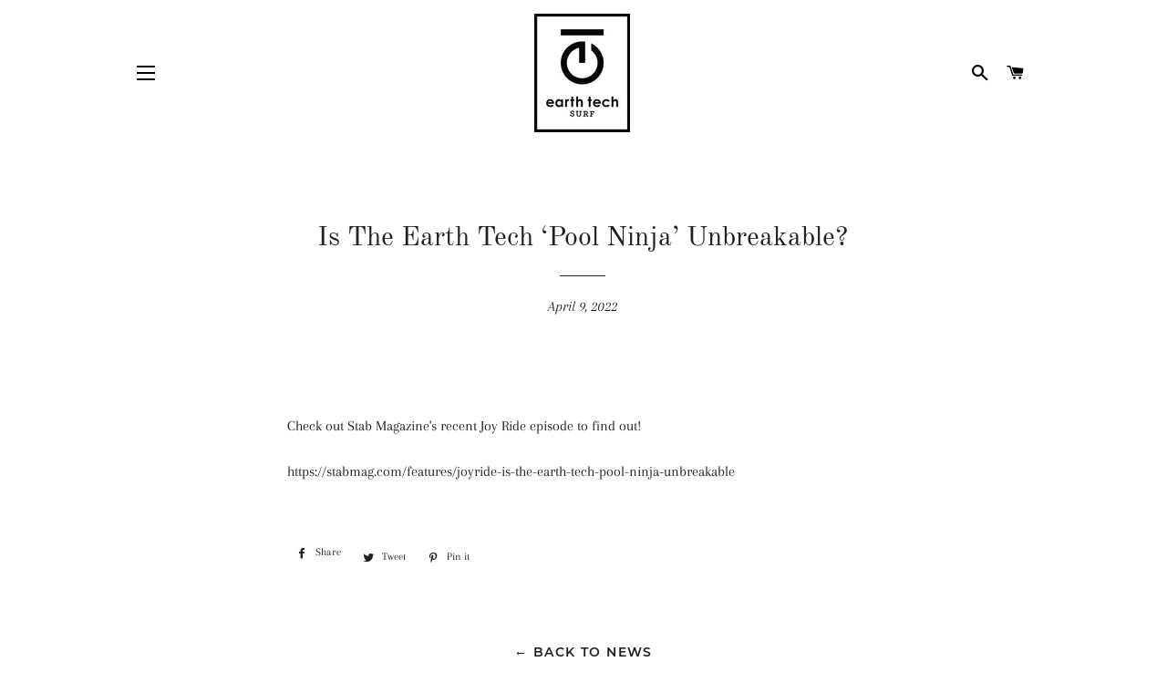

--- FILE ---
content_type: text/css
request_url: https://earthtechsurf.com/s/files/1/0018/3671/2047/t/5/assets/timber.scss.css
body_size: 15273
content:
/*============================================================================
  Shopify Timber v2.1.0 | github.com/shopify/timber
  Copyright 2015 Shopify Inc.
  Author Carson Shold @cshold
  Built with Sass - http://sass-lang.com/

  Some things to know about this file:
    - Sass is compiled on Shopify's server so you don't need to convert it to CSS yourself
    - The output CSS is compressed and comments are removed
    - This file merges your stylesheets into one master at assets/timber.scss.liquid
==============================================================================*/
/*================ Variables, theme settings, and Sass mixins ================*/
/*============================================================================
  #Sass Mixins
==============================================================================*/
.clearfix:after {
  content: '';
  display: table;
  clear: both; }

/*============================================================================
  Prefix mixin for generating vendor prefixes.
  Based on https://github.com/thoughtbot/bourbon/blob/master/app/assets/stylesheets/addons/_prefixer.scss
  Usage:
    // Input:
    .element {
      @include prefix(transform, scale(1), ms webkit spec);
    }
    // Output:
    .element {
      -ms-transform: scale(1);
      -webkit-transform: scale(1);
      transform: scale(1);
    }
==============================================================================*/
/*================ Functions ================*/
/*================ Animations and keyframes ================*/
@-webkit-keyframes spin {
  0% {
    -webkit-transform: rotate(0deg);
    -moz-transform: rotate(0deg);
    -ms-transform: rotate(0deg);
    -o-transform: rotate(0deg);
    transform: rotate(0deg); }

  100% {
    -webkit-transform: rotate(360deg);
    -moz-transform: rotate(360deg);
    -ms-transform: rotate(360deg);
    -o-transform: rotate(360deg);
    transform: rotate(360deg); } }

@-moz-keyframes spin {
  0% {
    -webkit-transform: rotate(0deg);
    -moz-transform: rotate(0deg);
    -ms-transform: rotate(0deg);
    -o-transform: rotate(0deg);
    transform: rotate(0deg); }

  100% {
    -webkit-transform: rotate(360deg);
    -moz-transform: rotate(360deg);
    -ms-transform: rotate(360deg);
    -o-transform: rotate(360deg);
    transform: rotate(360deg); } }

@-ms-keyframes spin {
  0% {
    -webkit-transform: rotate(0deg);
    -moz-transform: rotate(0deg);
    -ms-transform: rotate(0deg);
    -o-transform: rotate(0deg);
    transform: rotate(0deg); }

  100% {
    -webkit-transform: rotate(360deg);
    -moz-transform: rotate(360deg);
    -ms-transform: rotate(360deg);
    -o-transform: rotate(360deg);
    transform: rotate(360deg); } }

@keyframes spin {
  0% {
    -webkit-transform: rotate(0deg);
    -moz-transform: rotate(0deg);
    -ms-transform: rotate(0deg);
    -o-transform: rotate(0deg);
    transform: rotate(0deg); }

  100% {
    -webkit-transform: rotate(360deg);
    -moz-transform: rotate(360deg);
    -ms-transform: rotate(360deg);
    -o-transform: rotate(360deg);
    transform: rotate(360deg); } }

@-webkit-keyframes fadeIn {
  0%, 35% {
    opacity: 0; }

  100% {
    opacity: 1; } }

@-moz-keyframes fadeIn {
  0%, 35% {
    opacity: 0; }

  100% {
    opacity: 1; } }

@-ms-keyframes fadeIn {
  0%, 35% {
    opacity: 0; }

  100% {
    opacity: 1; } }

@keyframes fadeIn {
  0%, 35% {
    opacity: 0; }

  100% {
    opacity: 1; } }

@-webkit-keyframes heroContentIn {
  0%, 35% {
    opacity: 0;
    -webkit-transform: translateY(8px);
    -moz-transform: translateY(8px);
    -ms-transform: translateY(8px);
    -o-transform: translateY(8px);
    transform: translateY(8px); }

  60% {
    opacity: 1; }

  100% {
    -webkit-transform: translateY(0);
    -moz-transform: translateY(0);
    -ms-transform: translateY(0);
    -o-transform: translateY(0);
    transform: translateY(0); } }

@-moz-keyframes heroContentIn {
  0%, 35% {
    opacity: 0;
    -webkit-transform: translateY(8px);
    -moz-transform: translateY(8px);
    -ms-transform: translateY(8px);
    -o-transform: translateY(8px);
    transform: translateY(8px); }

  60% {
    opacity: 1; }

  100% {
    -webkit-transform: translateY(0);
    -moz-transform: translateY(0);
    -ms-transform: translateY(0);
    -o-transform: translateY(0);
    transform: translateY(0); } }

@-ms-keyframes heroContentIn {
  0%, 35% {
    opacity: 0;
    -webkit-transform: translateY(8px);
    -moz-transform: translateY(8px);
    -ms-transform: translateY(8px);
    -o-transform: translateY(8px);
    transform: translateY(8px); }

  60% {
    opacity: 1; }

  100% {
    -webkit-transform: translateY(0);
    -moz-transform: translateY(0);
    -ms-transform: translateY(0);
    -o-transform: translateY(0);
    transform: translateY(0); } }

@keyframes heroContentIn {
  0%, 35% {
    opacity: 0;
    -webkit-transform: translateY(8px);
    -moz-transform: translateY(8px);
    -ms-transform: translateY(8px);
    -o-transform: translateY(8px);
    transform: translateY(8px); }

  60% {
    opacity: 1; }

  100% {
    -webkit-transform: translateY(0);
    -moz-transform: translateY(0);
    -ms-transform: translateY(0);
    -o-transform: translateY(0);
    transform: translateY(0); } }

/*============================================================================
  Dependency-free breakpoint mixin
    - http://blog.grayghostvisuals.com/sass/sass-media-query-mixin/
==============================================================================*/
/*============================================================================
  Flexbox prefix mixins from Bourbon
    https://github.com/thoughtbot/bourbon/blob/master/app/assets/stylesheets/css3/_flex-box.scss
==============================================================================*/
/*================ The following are dependencies of csswizardry grid ================*/
/*================ Color variables ================*/
/*================ Typography ================*/
@font-face {
  font-family: Montserrat;
  font-weight: 600;
  font-style: normal;
  src: url("https://fonts.shopifycdn.com/montserrat/montserrat_n6.7a3c341961dc23aaabcc116124b80f2a7abec1a2.woff2?h1=ZWFydGh0ZWNoc3VyZi5jb20&hmac=9ba6f86e2a1b6b15de78641f87d4b9bfa67ab7f336d19235727e4e249fa374ad") format("woff2"), url("https://fonts.shopifycdn.com/montserrat/montserrat_n6.2c97c1a692c63ad09ab0635cb73b1939c5f417c0.woff?h1=ZWFydGh0ZWNoc3VyZi5jb20&hmac=cebda1a26980e8a2dc011e3f1404cb8eb53337df464691044e4af65367aa4da3") format("woff"); }

@font-face {
  font-family: Arapey;
  font-weight: 400;
  font-style: normal;
  src: url("https://fonts.shopifycdn.com/arapey/arapey_n4.2d2866546ce54f39e3baf69f5d944e54b2e0771b.woff2?h1=ZWFydGh0ZWNoc3VyZi5jb20&hmac=fc93897cab4a3bcacc8793e5d1c1b8f1e2a7a95f0d535bf5b048281188cb0913") format("woff2"), url("https://fonts.shopifycdn.com/arapey/arapey_n4.a5bf746bd7b4646dec7a42e0f36c7afe1b3785db.woff?h1=ZWFydGh0ZWNoc3VyZi5jb20&hmac=0ca093c88b5924b4e8f9acdb4b80f52d0fd34cfb83f18a20f9c67fae1e245114") format("woff"); }

@font-face {
  font-family: "Old Standard TT";
  font-weight: 400;
  font-style: normal;
  src: url("https://fonts.shopifycdn.com/old_standard_tt/oldstandardtt_n4.ee0951721b469828e44903ad5ff5815def33217a.woff2?h1=ZWFydGh0ZWNoc3VyZi5jb20&hmac=0ef1acef1fcff85c8132b8105f9c9e054300bd4ff99873f834720dfb32acc70e") format("woff2"), url("https://fonts.shopifycdn.com/old_standard_tt/oldstandardtt_n4.481b4779e20f0c9f07603272fe7c673a29ed154f.woff?h1=ZWFydGh0ZWNoc3VyZi5jb20&hmac=a5e31fe8d73cd7f0400cda03c8ad7d3bd9ecbfb5badd8fb1415b7d54bcc6bf87") format("woff"); }

@font-face {
  font-family: Arapey;
  font-weight: 400;
  font-style: italic;
  src: url("https://fonts.shopifycdn.com/arapey/arapey_i4.76b9c74110c86df9446495f3b98d8ff62e62229e.woff2?h1=ZWFydGh0ZWNoc3VyZi5jb20&hmac=4554a8cfabb497775acafff5e51c137b6d986fac4a9494b9aa4daa17b962eeb2") format("woff2"), url("https://fonts.shopifycdn.com/arapey/arapey_i4.54a950529ca14266fc22b37574a97a78f656c7bb.woff?h1=ZWFydGh0ZWNoc3VyZi5jb20&hmac=7ac45428396b7ae0f02f66dc59bdfd7707c9f6e802affbc1d03142c57b9d3252") format("woff"); }

@font-face {
  font-family: Montserrat;
  font-weight: 900;
  font-style: normal;
  src: url("https://fonts.shopifycdn.com/montserrat/montserrat_n9.ddaed62de62f3d3d87e64f4d0463dca05fc9c8e4.woff2?h1=ZWFydGh0ZWNoc3VyZi5jb20&hmac=d449b3399880200274c5137064114d4ab095c7e6d396c0938944874fd71bb078") format("woff2"), url("https://fonts.shopifycdn.com/montserrat/montserrat_n9.85cc5f32e331fc9b3a109639b08869c64782e161.woff?h1=ZWFydGh0ZWNoc3VyZi5jb20&hmac=a8d5c69b1dcadb819aa83f21a0231bf546f25f09e59edde2aa9779b0cd5f4896") format("woff"); }

@font-face {
  font-family: 'icons';
  src: url("icons.eot");
  src: url("icons.eot#iefix") format("embedded-opentype"), url("icons.woff") format("woff"), url("icons.ttf") format("truetype"), url("icons.svg") format("svg");
  font-weight: normal;
  font-style: normal; }

/*================ Global | Normalize ================*/
*, input, :before, :after {
  -webkit-box-sizing: border-box;
  -moz-box-sizing: border-box;
  box-sizing: border-box; }

html, body {
  padding: 0;
  margin: 0; }

article, aside, details, figcaption, figure, footer, header, hgroup, main, nav, section, summary {
  display: block; }

audio, canvas, progress, video {
  display: inline-block;
  vertical-align: baseline; }

input[type="number"]::-webkit-inner-spin-button,
input[type="number"]::-webkit-outer-spin-button {
  height: auto; }

input[type="search"]::-webkit-search-cancel-button,
input[type="search"]::-webkit-search-decoration {
  -webkit-appearance: none; }

[hidden] {
  display: none; }

/*================ Site-wide styles ================*/
/*================ Partials | Layout Styles ================*/
html,
body {
  background-color: white; }

.wrapper {
  max-width: 1050px;
  margin: 0 auto;
  padding: 0 15px; }
  @media screen and (min-width: 591px) {
    .wrapper {
      padding: 0 30px; } }

.main-content {
  display: block; }
  body:not(.template-index) .main-content {
    padding-top: 30px; }
    @media screen and (min-width: 769px) {
      body:not(.template-index) .main-content {
        padding-top: 80px; } }
  @media screen and (min-width: 591px) {
    .main-content {
      padding-bottom: 40px; } }

hr {
  clear: both;
  border-top: solid #1f2021;
  border-width: 1px 0 0;
  margin: 30px 0;
  height: 0; }
  hr.hr--clear {
    border-top-color: transparent; }

/*================ Partials | Typography styles ================*/
body,
input,
textarea,
button,
select {
  font-size: 16px;
  line-height: 1.6;
  font-family: Arapey, serif;
  color: #1f2021;
  font-weight: 400;
  font-style: normal;
  -webkit-font-smoothing: antialiased;
  -webkit-text-size-adjust: 100%;
  text-rendering: optimizeLegibility; }

h1, .h1,
h2,
.h2,
h3,
.h3,
h4,
.h4,
h5,
.h5,
h6,
.h6 {
  display: block;
  font-family: "Old Standard TT", serif;
  font-weight: 400;
  font-style: normal;
  margin: 0 0 0.5em;
  line-height: 1.4;
  text-rendering: optimizeLegibility; }
  h1:not(.hero__title), .h1:not(.hero__title),
  h2:not(.hero__title),
  .h2:not(.hero__title),
  h3:not(.hero__title),
  .h3:not(.hero__title),
  h4:not(.hero__title),
  .h4:not(.hero__title),
  h5:not(.hero__title),
  .h5:not(.hero__title),
  h6:not(.hero__title),
  .h6:not(.hero__title) {
    color: #1f2021; }
  h1 a, .h1 a,
  h2 a,
  .h2 a,
  h3 a,
  .h3 a,
  h4 a,
  .h4 a,
  h5 a,
  .h5 a,
  h6 a,
  .h6 a {
    text-decoration: none;
    font-weight: inherit; }

/*================ Use em() Sass function to declare font-size ================*/
h1, .h1 {
  font-size: 2.25em; }

h2, .h2 {
  font-size: 1.75em; }

h3, .h3 {
  font-size: 1.375em; }

h4, .h4 {
  font-size: 1.25em; }

h5, .h5 {
  font-size: 1em; }

h6, .h6 {
  font-size: 0.875em; }

p {
  margin: 0 0 15px 0;
  text-rendering: optimizeLegibility; }
  p img {
    margin: 0; }

em {
  font-style: italic; }

b,
strong {
  font-weight: 700; }

small {
  font-size: 0.9em; }

sup,
sub {
  position: relative;
  font-size: 60%;
  vertical-align: baseline; }

sup {
  top: -0.5em; }

sub {
  bottom: -0.5em; }

blockquote {
  font-size: 1.125em;
  line-height: 1.45;
  margin: 0;
  padding: 15px 30px 40px; }
  blockquote p {
    margin-bottom: 0; }
    blockquote p + cite {
      margin-top: 15px; }
  blockquote cite {
    display: block;
    font-size: 0.75em; }
    blockquote cite:before {
      content: "\2014 \0020"; }

code,
pre {
  background-color: #faf7f5;
  font-family: Consolas, monospace;
  font-size: 1em;
  border: 0 none;
  padding: 0 2px;
  color: #51ab62; }

pre {
  overflow: auto;
  padding: 15px;
  margin: 0 0 30px; }

/*================ Partials | Lists ================*/
ul,
ol {
  margin: 0 0 15px 20px;
  padding: 0;
  text-rendering: optimizeLegibility; }

ol ol {
  list-style: lower-alpha; }

ol {
  list-style: decimal; }

ul ul,
ul ol,
ol ol,
ol ul {
  margin: 4px 0 5px 20px; }

li {
  margin-bottom: 0.25em; }

ul.square {
  list-style: square outside; }

ul.disc {
  list-style: disc outside; }

ol.alpha {
  list-style: lower-alpha outside; }

.no-bullets {
  list-style: none outside;
  margin-left: 0; }

.inline-list {
  margin-left: 0; }
  .inline-list li {
    display: inline-block;
    margin-bottom: 0; }

/*================ Partials | Tables ================*/
table {
  width: 100%;
  border-collapse: collapse;
  border-spacing: 0; }

.table-wrap {
  max-width: 100%;
  overflow: auto;
  -webkit-overflow-scrolling: touch; }

.table-wrap--order {
  background-color: #f6f6f6;
  padding: 1rem; }

th {
  font-weight: 700; }

th,
td {
  text-align: left;
  padding: 15px;
  border: 1px solid #1f2021; }

/*============================================================================
  #Grid Setup
    - Based on csswizardry grid, but with floated columns, a fixed gutter size, and BEM classes
    - Breakpoints defined above, under #Breakpoint and Grid Variables
    - Note the inclusion of .grid-uniform to take care of clearfixes on evenly sized grid items
==============================================================================*/
/* Force clearfix on grids */
.grid:after, .grid--rev:after, .grid--full:after,
.grid-uniform:after {
  content: '';
  display: table;
  clear: both; }

/* Manual grid__item clearfix */
.grid__item.clear {
  clear: both; }

/*============================================================================
  Drop relative positioning into silent classes which can't take advantage of
  the `[class*="push--"]` and `[class*="pull--"]` selectors.
==============================================================================*/
/*============================================================================
  Grid Setup
    1. Allow the grid system to be used on lists.
    2. Remove any margins and paddings that might affect the grid system.
    3. Apply a negative `margin-left` to negate the columns' gutters.
==============================================================================*/
.grid, .grid--rev, .grid--full,
.grid-uniform {
  list-style: none;
  margin: 0;
  padding: 0;
  margin-left: -15px; }
  @media screen and (min-width: 591px) {
    .grid, .grid--rev, .grid--full,
    .grid-uniform {
      margin-left: -30px; } }

.grid__item {
  -webkit-box-sizing: border-box;
  -moz-box-sizing: border-box;
  box-sizing: border-box;
  float: left;
  min-height: 1px;
  padding-left: 15px;
  vertical-align: top;
  width: 100%; }
  @media screen and (min-width: 591px) {
    .grid__item {
      padding-left: 30px; } }

.grid--small {
  margin-left: -10px; }
  .grid--small .grid__item {
    padding-left: 10px; }

/*============================================================================
  Reversed grids allow you to structure your source in the opposite
  order to how your rendered layout will appear.
==============================================================================*/
.grid--rev {
  direction: rtl;
  text-align: left; }
  .grid--rev > .grid__item {
    direction: ltr;
    text-align: left;
    float: right; }

/* Gutterless grids have all the properties of regular grids, minus any spacing. */
.grid--full {
  margin-left: 0; }
  .grid--full > .grid__item {
    padding-left: 0; }

/*============================================================================
  WIDTHS
    - Create width classes, prefixed by the specified namespace.
==============================================================================*/
/*================ Clearfix helper on uniform grids ================*/
/*================ Helper show/hide classes around our breakpoints ================*/
/*================ Our regular, non-responsive width and helper classes ================*/
/** Whole */
.one-whole {
  width: 100%; }

/* Halves */
.one-half {
  width: 50%; }

/* Thirds */
.one-third {
  width: 33.333%; }

.two-thirds {
  width: 66.666%; }

/* Quarters */
.one-quarter {
  width: 25%; }

.two-quarters {
  width: 50%; }

.three-quarters {
  width: 75%; }

/* Fifths */
.one-fifth {
  width: 20%; }

.two-fifths {
  width: 40%; }

.three-fifths {
  width: 60%; }

.four-fifths {
  width: 80%; }

/* Sixths */
.one-sixth {
  width: 16.666%; }

.two-sixths {
  width: 33.333%; }

.three-sixths {
  width: 50%; }

.four-sixths {
  width: 66.666%; }

.five-sixths {
  width: 83.333%; }

/* Eighths */
.one-eighth {
  width: 12.5%; }

.two-eighths {
  width: 25%; }

.three-eighths {
  width: 37.5%; }

.four-eighths {
  width: 50%; }

.five-eighths {
  width: 62.5%; }

.six-eighths {
  width: 75%; }

.seven-eighths {
  width: 87.5%; }

/* Tenths */
.one-tenth {
  width: 10%; }

.two-tenths {
  width: 20%; }

.three-tenths {
  width: 30%; }

.four-tenths {
  width: 40%; }

.five-tenths {
  width: 50%; }

.six-tenths {
  width: 60%; }

.seven-tenths {
  width: 70%; }

.eight-tenths {
  width: 80%; }

.nine-tenths {
  width: 90%; }

/* Twelfths */
.one-twelfth {
  width: 8.333%; }

.two-twelfths {
  width: 16.666%; }

.three-twelfths {
  width: 25%; }

.four-twelfths {
  width: 33.333%; }

.five-twelfths {
  width: 41.666%; }

.six-twelfths {
  width: 50%; }

.seven-twelfths {
  width: 58.333%; }

.eight-twelfths {
  width: 66.666%; }

.nine-twelfths {
  width: 75%; }

.ten-twelfths {
  width: 83.333%; }

.eleven-twelfths {
  width: 91.666%; }

.show {
  display: block !important; }

.hide {
  display: none !important; }

.text-left {
  text-align: left !important; }

.text-right {
  text-align: right !important; }

.text-center {
  text-align: center !important; }

.left {
  float: left !important; }

.right {
  float: right !important; }

/*================ Our responsive classes, if we have enabled them ================*/
@media only screen and (max-width: 590px) {
  /** Whole */
  .small--one-whole {
    width: 100%; }

  /* Halves */
  .small--one-half {
    width: 50%; }

  /* Thirds */
  .small--one-third {
    width: 33.333%; }

  .small--two-thirds {
    width: 66.666%; }

  /* Quarters */
  .small--one-quarter {
    width: 25%; }

  .small--two-quarters {
    width: 50%; }

  .small--three-quarters {
    width: 75%; }

  /* Fifths */
  .small--one-fifth {
    width: 20%; }

  .small--two-fifths {
    width: 40%; }

  .small--three-fifths {
    width: 60%; }

  .small--four-fifths {
    width: 80%; }

  /* Sixths */
  .small--one-sixth {
    width: 16.666%; }

  .small--two-sixths {
    width: 33.333%; }

  .small--three-sixths {
    width: 50%; }

  .small--four-sixths {
    width: 66.666%; }

  .small--five-sixths {
    width: 83.333%; }

  /* Eighths */
  .small--one-eighth {
    width: 12.5%; }

  .small--two-eighths {
    width: 25%; }

  .small--three-eighths {
    width: 37.5%; }

  .small--four-eighths {
    width: 50%; }

  .small--five-eighths {
    width: 62.5%; }

  .small--six-eighths {
    width: 75%; }

  .small--seven-eighths {
    width: 87.5%; }

  /* Tenths */
  .small--one-tenth {
    width: 10%; }

  .small--two-tenths {
    width: 20%; }

  .small--three-tenths {
    width: 30%; }

  .small--four-tenths {
    width: 40%; }

  .small--five-tenths {
    width: 50%; }

  .small--six-tenths {
    width: 60%; }

  .small--seven-tenths {
    width: 70%; }

  .small--eight-tenths {
    width: 80%; }

  .small--nine-tenths {
    width: 90%; }

  /* Twelfths */
  .small--one-twelfth {
    width: 8.333%; }

  .small--two-twelfths {
    width: 16.666%; }

  .small--three-twelfths {
    width: 25%; }

  .small--four-twelfths {
    width: 33.333%; }

  .small--five-twelfths {
    width: 41.666%; }

  .small--six-twelfths {
    width: 50%; }

  .small--seven-twelfths {
    width: 58.333%; }

  .small--eight-twelfths {
    width: 66.666%; }

  .small--nine-twelfths {
    width: 75%; }

  .small--ten-twelfths {
    width: 83.333%; }

  .small--eleven-twelfths {
    width: 91.666%; }

  .small--show {
    display: block !important; }

  .small--hide {
    display: none !important; }

  .small--text-left {
    text-align: left !important; }

  .small--text-right {
    text-align: right !important; }

  .small--text-center {
    text-align: center !important; }

  .small--left {
    float: left !important; }

  .small--right {
    float: right !important; }

  .grid-uniform .small--one-half:nth-child(2n+1),
  .grid-uniform .small--one-third:nth-child(3n+1),
  .grid-uniform .small--one-quarter:nth-child(4n+1),
  .grid-uniform .small--one-fifth:nth-child(5n+1),
  .grid-uniform .small--one-sixth:nth-child(6n+1),
  .grid-uniform .small--two-sixths:nth-child(3n+1),
  .grid-uniform .small--three-sixths:nth-child(2n+1),
  .grid-uniform .small--two-eighths:nth-child(4n+1),
  .grid-uniform .small--four-eighths:nth-child(2n+1),
  .grid-uniform .small--five-tenths:nth-child(2n+1),
  .grid-uniform .small--one-twelfth:nth-child(12n+1),
  .grid-uniform .small--two-twelfths:nth-child(6n+1),
  .grid-uniform .small--three-twelfths:nth-child(4n+1),
  .grid-uniform .small--four-twelfths:nth-child(3n+1),
  .grid-uniform .small--six-twelfths:nth-child(2n+1) {
    clear: both; } }
@media only screen and (min-width: 591px) and (max-width: 768px) {
  /** Whole */
  .medium--one-whole {
    width: 100%; }

  /* Halves */
  .medium--one-half {
    width: 50%; }

  /* Thirds */
  .medium--one-third {
    width: 33.333%; }

  .medium--two-thirds {
    width: 66.666%; }

  /* Quarters */
  .medium--one-quarter {
    width: 25%; }

  .medium--two-quarters {
    width: 50%; }

  .medium--three-quarters {
    width: 75%; }

  /* Fifths */
  .medium--one-fifth {
    width: 20%; }

  .medium--two-fifths {
    width: 40%; }

  .medium--three-fifths {
    width: 60%; }

  .medium--four-fifths {
    width: 80%; }

  /* Sixths */
  .medium--one-sixth {
    width: 16.666%; }

  .medium--two-sixths {
    width: 33.333%; }

  .medium--three-sixths {
    width: 50%; }

  .medium--four-sixths {
    width: 66.666%; }

  .medium--five-sixths {
    width: 83.333%; }

  /* Eighths */
  .medium--one-eighth {
    width: 12.5%; }

  .medium--two-eighths {
    width: 25%; }

  .medium--three-eighths {
    width: 37.5%; }

  .medium--four-eighths {
    width: 50%; }

  .medium--five-eighths {
    width: 62.5%; }

  .medium--six-eighths {
    width: 75%; }

  .medium--seven-eighths {
    width: 87.5%; }

  /* Tenths */
  .medium--one-tenth {
    width: 10%; }

  .medium--two-tenths {
    width: 20%; }

  .medium--three-tenths {
    width: 30%; }

  .medium--four-tenths {
    width: 40%; }

  .medium--five-tenths {
    width: 50%; }

  .medium--six-tenths {
    width: 60%; }

  .medium--seven-tenths {
    width: 70%; }

  .medium--eight-tenths {
    width: 80%; }

  .medium--nine-tenths {
    width: 90%; }

  /* Twelfths */
  .medium--one-twelfth {
    width: 8.333%; }

  .medium--two-twelfths {
    width: 16.666%; }

  .medium--three-twelfths {
    width: 25%; }

  .medium--four-twelfths {
    width: 33.333%; }

  .medium--five-twelfths {
    width: 41.666%; }

  .medium--six-twelfths {
    width: 50%; }

  .medium--seven-twelfths {
    width: 58.333%; }

  .medium--eight-twelfths {
    width: 66.666%; }

  .medium--nine-twelfths {
    width: 75%; }

  .medium--ten-twelfths {
    width: 83.333%; }

  .medium--eleven-twelfths {
    width: 91.666%; }

  .medium--show {
    display: block !important; }

  .medium--hide {
    display: none !important; }

  .medium--text-left {
    text-align: left !important; }

  .medium--text-right {
    text-align: right !important; }

  .medium--text-center {
    text-align: center !important; }

  .medium--left {
    float: left !important; }

  .medium--right {
    float: right !important; }

  .grid-uniform .medium--one-half:nth-child(2n+1),
  .grid-uniform .medium--one-third:nth-child(3n+1),
  .grid-uniform .medium--one-quarter:nth-child(4n+1),
  .grid-uniform .medium--one-fifth:nth-child(5n+1),
  .grid-uniform .medium--one-sixth:nth-child(6n+1),
  .grid-uniform .medium--two-sixths:nth-child(3n+1),
  .grid-uniform .medium--three-sixths:nth-child(2n+1),
  .grid-uniform .medium--two-eighths:nth-child(4n+1),
  .grid-uniform .medium--four-eighths:nth-child(2n+1),
  .grid-uniform .medium--five-tenths:nth-child(2n+1),
  .grid-uniform .medium--one-twelfth:nth-child(12n+1),
  .grid-uniform .medium--two-twelfths:nth-child(6n+1),
  .grid-uniform .medium--three-twelfths:nth-child(4n+1),
  .grid-uniform .medium--four-twelfths:nth-child(3n+1),
  .grid-uniform .medium--six-twelfths:nth-child(2n+1) {
    clear: both; } }
@media only screen and (max-width: 768px) {
  /** Whole */
  .medium-down--one-whole {
    width: 100%; }

  /* Halves */
  .medium-down--one-half {
    width: 50%; }

  /* Thirds */
  .medium-down--one-third {
    width: 33.333%; }

  .medium-down--two-thirds {
    width: 66.666%; }

  /* Quarters */
  .medium-down--one-quarter {
    width: 25%; }

  .medium-down--two-quarters {
    width: 50%; }

  .medium-down--three-quarters {
    width: 75%; }

  /* Fifths */
  .medium-down--one-fifth {
    width: 20%; }

  .medium-down--two-fifths {
    width: 40%; }

  .medium-down--three-fifths {
    width: 60%; }

  .medium-down--four-fifths {
    width: 80%; }

  /* Sixths */
  .medium-down--one-sixth {
    width: 16.666%; }

  .medium-down--two-sixths {
    width: 33.333%; }

  .medium-down--three-sixths {
    width: 50%; }

  .medium-down--four-sixths {
    width: 66.666%; }

  .medium-down--five-sixths {
    width: 83.333%; }

  /* Eighths */
  .medium-down--one-eighth {
    width: 12.5%; }

  .medium-down--two-eighths {
    width: 25%; }

  .medium-down--three-eighths {
    width: 37.5%; }

  .medium-down--four-eighths {
    width: 50%; }

  .medium-down--five-eighths {
    width: 62.5%; }

  .medium-down--six-eighths {
    width: 75%; }

  .medium-down--seven-eighths {
    width: 87.5%; }

  /* Tenths */
  .medium-down--one-tenth {
    width: 10%; }

  .medium-down--two-tenths {
    width: 20%; }

  .medium-down--three-tenths {
    width: 30%; }

  .medium-down--four-tenths {
    width: 40%; }

  .medium-down--five-tenths {
    width: 50%; }

  .medium-down--six-tenths {
    width: 60%; }

  .medium-down--seven-tenths {
    width: 70%; }

  .medium-down--eight-tenths {
    width: 80%; }

  .medium-down--nine-tenths {
    width: 90%; }

  /* Twelfths */
  .medium-down--one-twelfth {
    width: 8.333%; }

  .medium-down--two-twelfths {
    width: 16.666%; }

  .medium-down--three-twelfths {
    width: 25%; }

  .medium-down--four-twelfths {
    width: 33.333%; }

  .medium-down--five-twelfths {
    width: 41.666%; }

  .medium-down--six-twelfths {
    width: 50%; }

  .medium-down--seven-twelfths {
    width: 58.333%; }

  .medium-down--eight-twelfths {
    width: 66.666%; }

  .medium-down--nine-twelfths {
    width: 75%; }

  .medium-down--ten-twelfths {
    width: 83.333%; }

  .medium-down--eleven-twelfths {
    width: 91.666%; }

  .medium-down--show {
    display: block !important; }

  .medium-down--hide {
    display: none !important; }

  .medium-down--text-left {
    text-align: left !important; }

  .medium-down--text-right {
    text-align: right !important; }

  .medium-down--text-center {
    text-align: center !important; }

  .medium-down--left {
    float: left !important; }

  .medium-down--right {
    float: right !important; }

  .grid-uniform .medium-down--one-half:nth-child(2n+1),
  .grid-uniform .medium-down--one-third:nth-child(3n+1),
  .grid-uniform .medium-down--one-quarter:nth-child(4n+1),
  .grid-uniform .medium-down--one-fifth:nth-child(5n+1),
  .grid-uniform .medium-down--one-sixth:nth-child(6n+1),
  .grid-uniform .medium-down--two-sixths:nth-child(3n+1),
  .grid-uniform .medium-down--three-sixths:nth-child(2n+1),
  .grid-uniform .medium-down--two-eighths:nth-child(4n+1),
  .grid-uniform .medium-down--four-eighths:nth-child(2n+1),
  .grid-uniform .medium-down--five-tenths:nth-child(2n+1),
  .grid-uniform .medium-down--one-twelfth:nth-child(12n+1),
  .grid-uniform .medium-down--two-twelfths:nth-child(6n+1),
  .grid-uniform .medium-down--three-twelfths:nth-child(4n+1),
  .grid-uniform .medium-down--four-twelfths:nth-child(3n+1),
  .grid-uniform .medium-down--six-twelfths:nth-child(2n+1) {
    clear: both; } }
@media only screen and (min-width: 769px) {
  /** Whole */
  .large--one-whole {
    width: 100%; }

  /* Halves */
  .large--one-half {
    width: 50%; }

  /* Thirds */
  .large--one-third {
    width: 33.333%; }

  .large--two-thirds {
    width: 66.666%; }

  /* Quarters */
  .large--one-quarter {
    width: 25%; }

  .large--two-quarters {
    width: 50%; }

  .large--three-quarters {
    width: 75%; }

  /* Fifths */
  .large--one-fifth {
    width: 20%; }

  .large--two-fifths {
    width: 40%; }

  .large--three-fifths {
    width: 60%; }

  .large--four-fifths {
    width: 80%; }

  /* Sixths */
  .large--one-sixth {
    width: 16.666%; }

  .large--two-sixths {
    width: 33.333%; }

  .large--three-sixths {
    width: 50%; }

  .large--four-sixths {
    width: 66.666%; }

  .large--five-sixths {
    width: 83.333%; }

  /* Eighths */
  .large--one-eighth {
    width: 12.5%; }

  .large--two-eighths {
    width: 25%; }

  .large--three-eighths {
    width: 37.5%; }

  .large--four-eighths {
    width: 50%; }

  .large--five-eighths {
    width: 62.5%; }

  .large--six-eighths {
    width: 75%; }

  .large--seven-eighths {
    width: 87.5%; }

  /* Tenths */
  .large--one-tenth {
    width: 10%; }

  .large--two-tenths {
    width: 20%; }

  .large--three-tenths {
    width: 30%; }

  .large--four-tenths {
    width: 40%; }

  .large--five-tenths {
    width: 50%; }

  .large--six-tenths {
    width: 60%; }

  .large--seven-tenths {
    width: 70%; }

  .large--eight-tenths {
    width: 80%; }

  .large--nine-tenths {
    width: 90%; }

  /* Twelfths */
  .large--one-twelfth {
    width: 8.333%; }

  .large--two-twelfths {
    width: 16.666%; }

  .large--three-twelfths {
    width: 25%; }

  .large--four-twelfths {
    width: 33.333%; }

  .large--five-twelfths {
    width: 41.666%; }

  .large--six-twelfths {
    width: 50%; }

  .large--seven-twelfths {
    width: 58.333%; }

  .large--eight-twelfths {
    width: 66.666%; }

  .large--nine-twelfths {
    width: 75%; }

  .large--ten-twelfths {
    width: 83.333%; }

  .large--eleven-twelfths {
    width: 91.666%; }

  .large--show {
    display: block !important; }

  .large--hide {
    display: none !important; }

  .large--text-left {
    text-align: left !important; }

  .large--text-right {
    text-align: right !important; }

  .large--text-center {
    text-align: center !important; }

  .large--left {
    float: left !important; }

  .large--right {
    float: right !important; }

  .grid-uniform .large--one-half:nth-child(2n+1),
  .grid-uniform .large--one-third:nth-child(3n+1),
  .grid-uniform .large--one-quarter:nth-child(4n+1),
  .grid-uniform .large--one-fifth:nth-child(5n+1),
  .grid-uniform .large--one-sixth:nth-child(6n+1),
  .grid-uniform .large--two-sixths:nth-child(3n+1),
  .grid-uniform .large--three-sixths:nth-child(2n+1),
  .grid-uniform .large--two-eighths:nth-child(4n+1),
  .grid-uniform .large--four-eighths:nth-child(2n+1),
  .grid-uniform .large--five-tenths:nth-child(2n+1),
  .grid-uniform .large--one-twelfth:nth-child(12n+1),
  .grid-uniform .large--two-twelfths:nth-child(6n+1),
  .grid-uniform .large--three-twelfths:nth-child(4n+1),
  .grid-uniform .large--four-twelfths:nth-child(3n+1),
  .grid-uniform .large--six-twelfths:nth-child(2n+1) {
    clear: both; } }
@media only screen and (min-width: 1051px) {
  /** Whole */
  .xlarge--one-whole {
    width: 100%; }

  /* Halves */
  .xlarge--one-half {
    width: 50%; }

  /* Thirds */
  .xlarge--one-third {
    width: 33.333%; }

  .xlarge--two-thirds {
    width: 66.666%; }

  /* Quarters */
  .xlarge--one-quarter {
    width: 25%; }

  .xlarge--two-quarters {
    width: 50%; }

  .xlarge--three-quarters {
    width: 75%; }

  /* Fifths */
  .xlarge--one-fifth {
    width: 20%; }

  .xlarge--two-fifths {
    width: 40%; }

  .xlarge--three-fifths {
    width: 60%; }

  .xlarge--four-fifths {
    width: 80%; }

  /* Sixths */
  .xlarge--one-sixth {
    width: 16.666%; }

  .xlarge--two-sixths {
    width: 33.333%; }

  .xlarge--three-sixths {
    width: 50%; }

  .xlarge--four-sixths {
    width: 66.666%; }

  .xlarge--five-sixths {
    width: 83.333%; }

  /* Eighths */
  .xlarge--one-eighth {
    width: 12.5%; }

  .xlarge--two-eighths {
    width: 25%; }

  .xlarge--three-eighths {
    width: 37.5%; }

  .xlarge--four-eighths {
    width: 50%; }

  .xlarge--five-eighths {
    width: 62.5%; }

  .xlarge--six-eighths {
    width: 75%; }

  .xlarge--seven-eighths {
    width: 87.5%; }

  /* Tenths */
  .xlarge--one-tenth {
    width: 10%; }

  .xlarge--two-tenths {
    width: 20%; }

  .xlarge--three-tenths {
    width: 30%; }

  .xlarge--four-tenths {
    width: 40%; }

  .xlarge--five-tenths {
    width: 50%; }

  .xlarge--six-tenths {
    width: 60%; }

  .xlarge--seven-tenths {
    width: 70%; }

  .xlarge--eight-tenths {
    width: 80%; }

  .xlarge--nine-tenths {
    width: 90%; }

  /* Twelfths */
  .xlarge--one-twelfth {
    width: 8.333%; }

  .xlarge--two-twelfths {
    width: 16.666%; }

  .xlarge--three-twelfths {
    width: 25%; }

  .xlarge--four-twelfths {
    width: 33.333%; }

  .xlarge--five-twelfths {
    width: 41.666%; }

  .xlarge--six-twelfths {
    width: 50%; }

  .xlarge--seven-twelfths {
    width: 58.333%; }

  .xlarge--eight-twelfths {
    width: 66.666%; }

  .xlarge--nine-twelfths {
    width: 75%; }

  .xlarge--ten-twelfths {
    width: 83.333%; }

  .xlarge--eleven-twelfths {
    width: 91.666%; }

  .xlarge--show {
    display: block !important; }

  .xlarge--hide {
    display: none !important; }

  .xlarge--text-left {
    text-align: left !important; }

  .xlarge--text-right {
    text-align: right !important; }

  .xlarge--text-center {
    text-align: center !important; }

  .xlarge--left {
    float: left !important; }

  .xlarge--right {
    float: right !important; }

  .grid-uniform .xlarge--one-half:nth-child(2n+1),
  .grid-uniform .xlarge--one-third:nth-child(3n+1),
  .grid-uniform .xlarge--one-quarter:nth-child(4n+1),
  .grid-uniform .xlarge--one-fifth:nth-child(5n+1),
  .grid-uniform .xlarge--one-sixth:nth-child(6n+1),
  .grid-uniform .xlarge--two-sixths:nth-child(3n+1),
  .grid-uniform .xlarge--three-sixths:nth-child(2n+1),
  .grid-uniform .xlarge--two-eighths:nth-child(4n+1),
  .grid-uniform .xlarge--four-eighths:nth-child(2n+1),
  .grid-uniform .xlarge--five-tenths:nth-child(2n+1),
  .grid-uniform .xlarge--one-twelfth:nth-child(12n+1),
  .grid-uniform .xlarge--two-twelfths:nth-child(6n+1),
  .grid-uniform .xlarge--three-twelfths:nth-child(4n+1),
  .grid-uniform .xlarge--four-twelfths:nth-child(3n+1),
  .grid-uniform .xlarge--six-twelfths:nth-child(2n+1) {
    clear: both; } }
/*============================================================================
  PUSH
    - Push classes, to move grid items over to the right by certain amounts
==============================================================================*/
[class*="push--"] {
  position: relative; }

/* Whole */
.push--one-whole {
  left: 100%; }

/* Halves */
.push--one-half {
  left: 50%; }

/* Thirds */
.push--one-third {
  left: 33.333%; }

.push--two-thirds {
  left: 66.666%; }

/* Quarters */
.push--one-quarter {
  left: 25%; }

.push--two-quarters {
  left: 50%; }

.push--three-quarters {
  left: 75%; }

/* Fifths */
.push--one-fifth {
  left: 20%; }

.push--two-fifths {
  left: 40%; }

.push--three-fifths {
  left: 60%; }

.push--four-fifths {
  left: 80%; }

/* Sixths */
.push--one-sixth {
  left: 16.666%; }

.push--two-sixths {
  left: 33.333%; }

.push--three-sixths {
  left: 50%; }

.push--four-sixths {
  left: 66.666%; }

.push--five-sixths {
  left: 83.333%; }

/* Eighths */
.push--one-eighth {
  left: 12.5%; }

.push--two-eighths {
  left: 25%; }

.push--three-eighths {
  left: 37.5%; }

.push--four-eighths {
  left: 50%; }

.push--five-eighths {
  left: 62.5%; }

.push--six-eighths {
  left: 75%; }

.push--seven-eighths {
  left: 87.5%; }

/* Tenths */
.push--one-tenth {
  left: 10%; }

.push--two-tenths {
  left: 20%; }

.push--three-tenths {
  left: 30%; }

.push--four-tenths {
  left: 40%; }

.push--five-tenths {
  left: 50%; }

.push--six-tenths {
  left: 60%; }

.push--seven-tenths {
  left: 70%; }

.push--eight-tenths {
  left: 80%; }

.push--nine-tenths {
  left: 90%; }

/* Twelfths */
.push--one-twelfth {
  left: 8.333%; }

.push--two-twelfths {
  left: 16.666%; }

.push--three-twelfths {
  left: 25%; }

.push--four-twelfths {
  left: 33.333%; }

.push--five-twelfths {
  left: 41.666%; }

.push--six-twelfths {
  left: 50%; }

.push--seven-twelfths {
  left: 58.333%; }

.push--eight-twelfths {
  left: 66.666%; }

.push--nine-twelfths {
  left: 75%; }

.push--ten-twelfths {
  left: 83.333%; }

.push--eleven-twelfths {
  left: 91.666%; }

@media only screen and (min-width: 591px) and (max-width: 768px) {
  /* Whole */
  .push--medium--one-whole {
    left: 100%; }

  /* Halves */
  .push--medium--one-half {
    left: 50%; }

  /* Thirds */
  .push--medium--one-third {
    left: 33.333%; }

  .push--medium--two-thirds {
    left: 66.666%; }

  /* Quarters */
  .push--medium--one-quarter {
    left: 25%; }

  .push--medium--two-quarters {
    left: 50%; }

  .push--medium--three-quarters {
    left: 75%; }

  /* Fifths */
  .push--medium--one-fifth {
    left: 20%; }

  .push--medium--two-fifths {
    left: 40%; }

  .push--medium--three-fifths {
    left: 60%; }

  .push--medium--four-fifths {
    left: 80%; }

  /* Sixths */
  .push--medium--one-sixth {
    left: 16.666%; }

  .push--medium--two-sixths {
    left: 33.333%; }

  .push--medium--three-sixths {
    left: 50%; }

  .push--medium--four-sixths {
    left: 66.666%; }

  .push--medium--five-sixths {
    left: 83.333%; }

  /* Eighths */
  .push--medium--one-eighth {
    left: 12.5%; }

  .push--medium--two-eighths {
    left: 25%; }

  .push--medium--three-eighths {
    left: 37.5%; }

  .push--medium--four-eighths {
    left: 50%; }

  .push--medium--five-eighths {
    left: 62.5%; }

  .push--medium--six-eighths {
    left: 75%; }

  .push--medium--seven-eighths {
    left: 87.5%; }

  /* Tenths */
  .push--medium--one-tenth {
    left: 10%; }

  .push--medium--two-tenths {
    left: 20%; }

  .push--medium--three-tenths {
    left: 30%; }

  .push--medium--four-tenths {
    left: 40%; }

  .push--medium--five-tenths {
    left: 50%; }

  .push--medium--six-tenths {
    left: 60%; }

  .push--medium--seven-tenths {
    left: 70%; }

  .push--medium--eight-tenths {
    left: 80%; }

  .push--medium--nine-tenths {
    left: 90%; }

  /* Twelfths */
  .push--medium--one-twelfth {
    left: 8.333%; }

  .push--medium--two-twelfths {
    left: 16.666%; }

  .push--medium--three-twelfths {
    left: 25%; }

  .push--medium--four-twelfths {
    left: 33.333%; }

  .push--medium--five-twelfths {
    left: 41.666%; }

  .push--medium--six-twelfths {
    left: 50%; }

  .push--medium--seven-twelfths {
    left: 58.333%; }

  .push--medium--eight-twelfths {
    left: 66.666%; }

  .push--medium--nine-twelfths {
    left: 75%; }

  .push--medium--ten-twelfths {
    left: 83.333%; }

  .push--medium--eleven-twelfths {
    left: 91.666%; } }
@media only screen and (max-width: 768px) {
  /* Whole */
  .push--medium-down--one-whole {
    left: 100%; }

  /* Halves */
  .push--medium-down--one-half {
    left: 50%; }

  /* Thirds */
  .push--medium-down--one-third {
    left: 33.333%; }

  .push--medium-down--two-thirds {
    left: 66.666%; }

  /* Quarters */
  .push--medium-down--one-quarter {
    left: 25%; }

  .push--medium-down--two-quarters {
    left: 50%; }

  .push--medium-down--three-quarters {
    left: 75%; }

  /* Fifths */
  .push--medium-down--one-fifth {
    left: 20%; }

  .push--medium-down--two-fifths {
    left: 40%; }

  .push--medium-down--three-fifths {
    left: 60%; }

  .push--medium-down--four-fifths {
    left: 80%; }

  /* Sixths */
  .push--medium-down--one-sixth {
    left: 16.666%; }

  .push--medium-down--two-sixths {
    left: 33.333%; }

  .push--medium-down--three-sixths {
    left: 50%; }

  .push--medium-down--four-sixths {
    left: 66.666%; }

  .push--medium-down--five-sixths {
    left: 83.333%; }

  /* Eighths */
  .push--medium-down--one-eighth {
    left: 12.5%; }

  .push--medium-down--two-eighths {
    left: 25%; }

  .push--medium-down--three-eighths {
    left: 37.5%; }

  .push--medium-down--four-eighths {
    left: 50%; }

  .push--medium-down--five-eighths {
    left: 62.5%; }

  .push--medium-down--six-eighths {
    left: 75%; }

  .push--medium-down--seven-eighths {
    left: 87.5%; }

  /* Tenths */
  .push--medium-down--one-tenth {
    left: 10%; }

  .push--medium-down--two-tenths {
    left: 20%; }

  .push--medium-down--three-tenths {
    left: 30%; }

  .push--medium-down--four-tenths {
    left: 40%; }

  .push--medium-down--five-tenths {
    left: 50%; }

  .push--medium-down--six-tenths {
    left: 60%; }

  .push--medium-down--seven-tenths {
    left: 70%; }

  .push--medium-down--eight-tenths {
    left: 80%; }

  .push--medium-down--nine-tenths {
    left: 90%; }

  /* Twelfths */
  .push--medium-down--one-twelfth {
    left: 8.333%; }

  .push--medium-down--two-twelfths {
    left: 16.666%; }

  .push--medium-down--three-twelfths {
    left: 25%; }

  .push--medium-down--four-twelfths {
    left: 33.333%; }

  .push--medium-down--five-twelfths {
    left: 41.666%; }

  .push--medium-down--six-twelfths {
    left: 50%; }

  .push--medium-down--seven-twelfths {
    left: 58.333%; }

  .push--medium-down--eight-twelfths {
    left: 66.666%; }

  .push--medium-down--nine-twelfths {
    left: 75%; }

  .push--medium-down--ten-twelfths {
    left: 83.333%; }

  .push--medium-down--eleven-twelfths {
    left: 91.666%; } }
@media only screen and (min-width: 769px) {
  /* Whole */
  .push--large--one-whole {
    left: 100%; }

  /* Halves */
  .push--large--one-half {
    left: 50%; }

  /* Thirds */
  .push--large--one-third {
    left: 33.333%; }

  .push--large--two-thirds {
    left: 66.666%; }

  /* Quarters */
  .push--large--one-quarter {
    left: 25%; }

  .push--large--two-quarters {
    left: 50%; }

  .push--large--three-quarters {
    left: 75%; }

  /* Fifths */
  .push--large--one-fifth {
    left: 20%; }

  .push--large--two-fifths {
    left: 40%; }

  .push--large--three-fifths {
    left: 60%; }

  .push--large--four-fifths {
    left: 80%; }

  /* Sixths */
  .push--large--one-sixth {
    left: 16.666%; }

  .push--large--two-sixths {
    left: 33.333%; }

  .push--large--three-sixths {
    left: 50%; }

  .push--large--four-sixths {
    left: 66.666%; }

  .push--large--five-sixths {
    left: 83.333%; }

  /* Eighths */
  .push--large--one-eighth {
    left: 12.5%; }

  .push--large--two-eighths {
    left: 25%; }

  .push--large--three-eighths {
    left: 37.5%; }

  .push--large--four-eighths {
    left: 50%; }

  .push--large--five-eighths {
    left: 62.5%; }

  .push--large--six-eighths {
    left: 75%; }

  .push--large--seven-eighths {
    left: 87.5%; }

  /* Tenths */
  .push--large--one-tenth {
    left: 10%; }

  .push--large--two-tenths {
    left: 20%; }

  .push--large--three-tenths {
    left: 30%; }

  .push--large--four-tenths {
    left: 40%; }

  .push--large--five-tenths {
    left: 50%; }

  .push--large--six-tenths {
    left: 60%; }

  .push--large--seven-tenths {
    left: 70%; }

  .push--large--eight-tenths {
    left: 80%; }

  .push--large--nine-tenths {
    left: 90%; }

  /* Twelfths */
  .push--large--one-twelfth {
    left: 8.333%; }

  .push--large--two-twelfths {
    left: 16.666%; }

  .push--large--three-twelfths {
    left: 25%; }

  .push--large--four-twelfths {
    left: 33.333%; }

  .push--large--five-twelfths {
    left: 41.666%; }

  .push--large--six-twelfths {
    left: 50%; }

  .push--large--seven-twelfths {
    left: 58.333%; }

  .push--large--eight-twelfths {
    left: 66.666%; }

  .push--large--nine-twelfths {
    left: 75%; }

  .push--large--ten-twelfths {
    left: 83.333%; }

  .push--large--eleven-twelfths {
    left: 91.666%; } }
/*============================================================================
  PULL
    - Pull classes, to move grid items back to the left by certain amounts
==============================================================================*/
/*================ Partials | Helper Classes ================*/
.clearfix {
  *zoom: 1; }
  .clearfix:after {
    content: "";
    display: table;
    clear: both; }

.is-transitioning {
  display: block !important;
  visibility: visible !important; }

.visually-hidden {
  clip: rect(0 0 0 0);
  clip: rect(0, 0, 0, 0);
  overflow: hidden;
  position: absolute;
  height: 1px;
  width: 1px; }

/*============================================================================
  #OOCSS Media Object
    - http://www.stubbornella.org/content/2010/06/25/the-media-object-saves-hundreds-of-lines-of-code/
==============================================================================*/
.media,
.media-flex {
  overflow: hidden;
  _overflow: visible;
  zoom: 1; }

.media-img {
  float: left;
  margin-right: 30px; }

.media-img-right {
  float: right;
  margin-left: 30px; }

.media-img img,
.media-img-right img {
  display: block; }

/*=============== Image Transitions ===================*/
.fade-in {
  opacity: 0;
  transition: opacity 250ms ease-out; }
  .fade-in.lazyloaded {
    opacity: 1; }
  .no-js .fade-in {
    clip: rect(0 0 0 0);
    clip: rect(0, 0, 0, 0);
    overflow: hidden;
    position: absolute;
    height: 1px;
    width: 1px; }

/*================ Partials | Links and Buttons ================*/
a,
.text-link {
  color: #a56600;
  text-decoration: none;
  background: transparent; }
  a:hover,
  .text-link:hover {
    color: #1f2021; }

a[href^="tel"] {
  color: inherit; }

button {
  overflow: visible; }

button[disabled],
html input[disabled] {
  cursor: default; }

.btn, .btn--secondary,
.rte .btn--secondary, .shopify-payment-button .shopify-payment-button__button--unbranded,
.rte .btn,
.rte .btn--secondary,
.rte .shopify-payment-button .shopify-payment-button__button--unbranded,
.shopify-payment-button .rte .shopify-payment-button__button--unbranded {
  display: inline-block;
  padding: 8px 10px;
  margin: 0;
  width: auto;
  line-height: 1.42;
  font-weight: 900;
  text-decoration: none;
  text-align: center;
  vertical-align: middle;
  white-space: normal;
  cursor: pointer;
  border: 1px solid transparent;
  -webkit-user-select: none;
  -moz-user-select: none;
  -ms-user-select: none;
  -o-user-select: none;
  user-select: none;
  -webkit-appearance: none;
  -moz-appearance: none;
  border-radius: 0;
  /*================ Set primary button colors - can override later ================*/
  background-color: #1f2021;
  color: white;
  -webkit-transition: background-color 0.4s ease-out;
  -moz-transition: background-color 0.4s ease-out;
  -ms-transition: background-color 0.4s ease-out;
  -o-transition: background-color 0.4s ease-out;
  transition: background-color 0.4s ease-out; }
  .btn:hover, .btn--secondary:hover, .shopify-payment-button .shopify-payment-button__button--unbranded:hover,
  .rte .btn:hover,
  .rte .btn--secondary:hover,
  .rte .shopify-payment-button .shopify-payment-button__button--unbranded:hover,
  .shopify-payment-button .rte .shopify-payment-button__button--unbranded:hover {
    -webkit-transition: background-color 0.15s ease-out;
    -moz-transition: background-color 0.15s ease-out;
    -ms-transition: background-color 0.15s ease-out;
    -o-transition: background-color 0.15s ease-out;
    transition: background-color 0.15s ease-out;
    background-color: #3d3f41;
    color: white; }
  .btn:active, .btn--secondary:active, .shopify-payment-button .shopify-payment-button__button--unbranded:active,
  .rte .btn:active,
  .rte .btn--secondary:active,
  .rte .shopify-payment-button .shopify-payment-button__button--unbranded:active,
  .shopify-payment-button .rte .shopify-payment-button__button--unbranded:active {
    -webkit-transition: background-color 0.15s ease-out;
    -moz-transition: background-color 0.15s ease-out;
    -ms-transition: background-color 0.15s ease-out;
    -o-transition: background-color 0.15s ease-out;
    transition: background-color 0.15s ease-out;
    background-color: #5a5d60;
    color: white; }
  .btn[disabled], [disabled].btn--secondary, .shopify-payment-button [disabled].shopify-payment-button__button--unbranded, .btn.disabled, .disabled.btn--secondary, .shopify-payment-button .disabled.shopify-payment-button__button--unbranded,
  .rte .btn[disabled],
  .rte [disabled].btn--secondary,
  .rte .shopify-payment-button [disabled].shopify-payment-button__button--unbranded,
  .shopify-payment-button .rte [disabled].shopify-payment-button__button--unbranded,
  .rte .btn.disabled,
  .rte .disabled.btn--secondary,
  .rte .shopify-payment-button .disabled.shopify-payment-button__button--unbranded,
  .shopify-payment-button .rte .disabled.shopify-payment-button__button--unbranded {
    cursor: default;
    color: #717171;
    background-color: #f6f6f6; }

.btn--secondary,
.rte .btn--secondary {
  background-color: #a56600; }
  .btn--secondary:hover,
  .rte .btn--secondary:hover {
    background-color: #d88600;
    color: white; }
  .btn--secondary:active,
  .rte .btn--secondary:active {
    background-color: #d88600;
    color: white; }

.btn--secondary-accent {
  background-color: white;
  border: 1px solid #1f2021;
  color: #1f2021; }
  .btn--secondary-accent:hover, .btn--secondary-accent:focus {
    background-color: white;
    border: 1px solid #3d3f41;
    color: #3d3f41; }
  .btn--secondary-accent:active {
    background-color: white;
    border: 1px solid #5a5d60;
    color: #5a5d60; }
  .btn--secondary-accent[disabled], .btn--secondary-accent.disabled {
    cursor: default;
    color: #717171;
    background-color: #f6f6f6;
    border: none; }
    .btn--secondary-accent[disabled]:hover, .btn--secondary-accent.disabled:hover {
      opacity: 1; }

.btn--small {
  padding: 4px 5px;
  font-size: 0.75em; }

.btn--large {
  padding: 12px 15px;
  font-size: 1em; }

.btn--full {
  width: 100%; }

/*================ Force an input/button to look like a text link ================*/
.text-link {
  display: inline;
  border: 0 none;
  background: none;
  padding: 0;
  margin: 0; }

/*================ Partials | Images, SVG, and iframes ================*/
img {
  border: 0 none; }

svg:not(:root) {
  overflow: hidden; }

img,
iframe {
  max-width: 100%; }

.video-wrapper {
  position: relative;
  overflow: hidden;
  max-width: 100%;
  padding-bottom: 56.25%;
  height: 0;
  height: auto; }
  .video-wrapper iframe {
    position: absolute;
    top: 0;
    left: 0;
    width: 100%;
    height: 100%; }

.table-wrap {
  max-width: 100%;
  overflow: auto;
  -webkit-overflow-scrolling: touch; }

/*================ Partials | Forms ================*/
form {
  margin: 0; }

.form-vertical {
  margin-bottom: 15px; }

/*================ Prevent zoom on touch devices in active inputs ================*/
@media screen and (max-width: 768px) {
  input,
  textarea {
    font-size: 16px; } }
button,
input,
textarea {
  -webkit-appearance: none;
  -moz-appearance: none; }

button {
  background: none;
  border: none;
  display: inline-block;
  cursor: pointer; }

fieldset {
  border: 1px solid #1f2021;
  padding: 15px; }

legend {
  border: 0;
  padding: 0; }

button,
input[type="submit"] {
  cursor: pointer; }

input,
textarea,
select {
  border: 1px solid #1f2021;
  max-width: 100%;
  padding: 8px 10px;
  border-radius: 0; }
  input[disabled], input.disabled,
  textarea[disabled],
  textarea.disabled,
  select[disabled],
  select.disabled {
    cursor: default;
    background-color: #f6f6f6;
    border-color: #b6b6b6; }
  input.input-full,
  textarea.input-full,
  select.input-full {
    width: 100%; }

textarea {
  min-height: 100px; }

/*================ Input element overrides ================*/
input[type="checkbox"],
input[type="radio"] {
  margin: 0 10px 0 0;
  padding: 0;
  width: auto; }

input[type="checkbox"] {
  -webkit-appearance: checkbox;
  -moz-appearance: checkbox; }

input[type="radio"] {
  -webkit-appearance: radio;
  -moz-appearance: radio; }

input[type="image"] {
  padding-left: 0;
  padding-right: 0; }

select {
  -webkit-appearance: none;
  -moz-appearance: none;
  appearance: none;
  background-position: right center;
  background-image: url("ico-select.svg");
  background-repeat: no-repeat;
  background-position: right 10px center;
  background-color: transparent;
  padding-right: 28px;
  text-indent: 0.01px;
  text-overflow: "";
  cursor: pointer; }

optgroup {
  font-weight: 900; }

option {
  color: #000;
  background-color: #fff; }

select::-ms-expand {
  display: none; }

/*================ Form labels ================*/
.hidden-label {
  clip: rect(0 0 0 0);
  clip: rect(0, 0, 0, 0);
  overflow: hidden;
  position: absolute;
  height: 1px;
  width: 1px; }

label[for] {
  cursor: pointer; }

/*================ Vertical Form ================*/
.form-vertical input,
.form-vertical select,
.form-vertical textarea {
  display: block;
  margin-bottom: 10px; }
.form-vertical input[type="checkbox"],
.form-vertical input[type="radio"],
.form-vertical .btn,
.form-vertical .btn--secondary,
.form-vertical .shopify-payment-button .shopify-payment-button__button--unbranded,
.shopify-payment-button .form-vertical .shopify-payment-button__button--unbranded {
  display: inline-block; }
.form-vertical .btn, .form-vertical .btn--secondary, .form-vertical .shopify-payment-button .shopify-payment-button__button--unbranded, .shopify-payment-button .form-vertical .shopify-payment-button__button--unbranded {
  display: inline-block; }

/*================ Error styles ================*/
input.error,
textarea.error {
  border-color: #d02e2e;
  background-color: #fff6f6;
  color: #d02e2e; }

label.error {
  color: #d02e2e; }

/*================ Input Group ================*/
.input-group {
  position: relative;
  display: table;
  border-collapse: separate; }
  .input-group .input-group-field:first-child,
  .input-group .input-group-btn:first-child,
  .input-group .input-group-btn:first-child > .btn,
  .input-group .input-group-btn:first-child > .btn--secondary,
  .input-group .shopify-payment-button .input-group-btn:first-child > .shopify-payment-button__button--unbranded,
  .shopify-payment-button .input-group .input-group-btn:first-child > .shopify-payment-button__button--unbranded,
  .input-group input[type="hidden"]:first-child + .input-group-field,
  .input-group input[type="hidden"]:first-child + .input-group-btn > .btn,
  .input-group input[type="hidden"]:first-child + .input-group-btn > .btn--secondary,
  .input-group .shopify-payment-button input[type="hidden"]:first-child + .input-group-btn > .shopify-payment-button__button--unbranded,
  .shopify-payment-button .input-group input[type="hidden"]:first-child + .input-group-btn > .shopify-payment-button__button--unbranded {
    border-radius: 0 0 0 0; }
  .input-group .input-group-field:last-child,
  .input-group .input-group-btn:last-child > .btn,
  .input-group .input-group-btn:last-child > .btn--secondary,
  .input-group .shopify-payment-button .input-group-btn:last-child > .shopify-payment-button__button--unbranded,
  .shopify-payment-button .input-group .input-group-btn:last-child > .shopify-payment-button__button--unbranded {
    border-radius: 0 0 0 0; }
  .input-group input::-moz-focus-inner {
    border: 0;
    padding: 0;
    margin-top: -1px;
    margin-bottom: -1px; }

.input-group-field,
.input-group-btn {
  display: table-cell;
  vertical-align: middle;
  margin: 0; }

.input-group .btn, .input-group .btn--secondary, .input-group .shopify-payment-button .shopify-payment-button__button--unbranded, .shopify-payment-button .input-group .shopify-payment-button__button--unbranded,
.input-group .input-group-field {
  height: 37px; }

.input-group .input-group-field {
  width: 100%; }

.input-group-btn {
  position: relative;
  white-space: nowrap;
  width: 1%;
  padding: 0; }

/*================ Selector wrapper ================*/
.selector-wrapper label {
  margin-right: 10px; }
.selector-wrapper + .selector-wrapper {
  margin-top: 15px; }

/*================ Partials | Icons ================*/
@font-face {
  font-family: 'icons';
  src: url("icons.eot");
  src: url("icons.eot#iefix") format("embedded-opentype"), url("icons.woff") format("woff"), url("icons.ttf") format("truetype"), url("icons.svg") format("svg");
  font-weight: normal;
  font-style: normal; }

.icon-fallback-text .icon {
  display: none; }
  .supports-fontface .icon-fallback-text .icon {
    display: inline-block; }

/*============================================================================
  A generic way to visually hide content while
  remaining accessible to screen readers (h5bp.com)
==============================================================================*/
.supports-fontface .icon-fallback-text .fallback-text {
  clip: rect(0 0 0 0);
  clip: rect(0, 0, 0, 0);
  overflow: hidden;
  position: absolute;
  height: 1px;
  width: 1px; }

.icon:before {
  display: none; }

.supports-fontface .icon:before {
  display: inline;
  font-family: "icons";
  text-decoration: none;
  speak: none;
  font-style: normal;
  font-weight: normal;
  font-variant: normal;
  text-transform: none;
  line-height: 1;
  -webkit-font-smoothing: antialiased;
  -moz-osx-font-smoothing: grayscale; }

/*================ Icon mapping ================*/
.icon-arrow-down:before {
  content: '\e607'; }

.icon-arrow-left:before {
  content: '\e900'; }

.icon-arrow-right:before {
  content: '\e901'; }

.icon-cart:before {
  content: '\e600'; }

.icon-customer:before {
  content: '\e605'; }

.icon-facebook:before {
  content: '\e609'; }

.icon-fancy:before {
  content: '\46'; }

.icon-google_plus:before {
  content: '\e90a'; }

.icon-hamburger:before {
  content: '\e601'; }

.icon-instagram:before {
  content: '\e907'; }

.icon-minus:before {
  content: '\e602'; }

.icon-pause:before {
  content: "\e902"; }

.icon-pin:before {
  content: '\e90d'; }

.icon-pinterest:before {
  content: '\e608'; }

.icon-play:before {
  content: "\e904"; }

.icon-plus:before {
  content: '\e603'; }

.icon-rss:before {
  content: '\72'; }

.icon-saletag:before {
  content: "\e906"; }

.icon-search:before {
  content: '\73'; }

.icon-snapchat:before {
  content: '\e90b'; }

.icon-slide-prev:before {
  content: "\e903"; }

.icon-slide-next:before {
  content: "\e905"; }

.icon-tumblr:before {
  content: '\74'; }

.icon-twitter:before {
  content: '\54'; }

.icon-vimeo:before {
  content: '\76'; }

.icon-x:before {
  content: '\e604'; }

.icon-youtube:before {
  content: '\79'; }

.payment-icons {
  -webkit-user-select: none;
  -moz-user-select: none;
  -ms-user-select: none;
  -o-user-select: none;
  user-select: none;
  cursor: default;
  margin-bottom: 0; }
  .payment-icons li {
    margin: 0 0 7.5px 7.5px;
    cursor: default; }
  .payment-icons .fallback-text {
    text-transform: capitalize; }
  .payment-icons .icon {
    width: 38px;
    height: 24px; }

.social-icons .icon {
  padding-right: 4px; }

.social-icons .icon-google_plus {
  font-size: 0.8em; }

/*================ Partials | Drawers ================*/
.js-drawer-open {
  overflow: hidden; }

.drawer {
  display: none;
  position: fixed;
  overflow-y: auto;
  overflow-x: hidden;
  -webkit-overflow-scrolling: touch;
  top: 0;
  bottom: 0;
  padding: 0 15px 15px;
  max-width: 95%;
  z-index: 10;
  color: white;
  background-color: #1f2021;
  -webkit-transition: all 0.35s cubic-bezier(0.46, 0.01 , 0.32, 1);
  -moz-transition: all 0.35s cubic-bezier(0.46, 0.01 , 0.32, 1);
  -ms-transition: all 0.35s cubic-bezier(0.46, 0.01 , 0.32, 1);
  -o-transition: all 0.35s cubic-bezier(0.46, 0.01 , 0.32, 1);
  transition: all 0.35s cubic-bezier(0.46, 0.01 , 0.32, 1); }
  @media screen and (min-width: 769px) {
    .drawer {
      padding: 0 30px 30px; } }
  .drawer a {
    color: white; }
    .drawer a:hover {
      color: white; }
  .drawer input[type='text'],
  .drawer input[type='email'],
  .drawer input[type='number'],
  .drawer textarea {
    border-color: #1f2021; }
  .drawer .btn--secondary {
    background-color: #a56600;
    color: white; }

.drawer--left {
  width: 300px;
  left: -300px; }
  .js-drawer-open-left .drawer--left {
    display: block;
    -webkit-transform: translateX(300px);
    -moz-transform: translateX(300px);
    -ms-transform: translateX(300px);
    -o-transform: translateX(300px);
    transform: translateX(300px); }

.drawer--right {
  width: 300px;
  right: -300px; }
  @media screen and (min-width: 591px) {
    .drawer--right {
      width: 400px;
      right: -400px; } }
  .js-drawer-open-right .drawer--right {
    display: block;
    -webkit-transform: translateX(-300px);
    -moz-transform: translateX(-300px);
    -ms-transform: translateX(-300px);
    -o-transform: translateX(-300px);
    transform: translateX(-300px); }
    @media screen and (min-width: 591px) {
      .js-drawer-open-right .drawer--right {
        -webkit-transform: translateX(-400px);
        -moz-transform: translateX(-400px);
        -ms-transform: translateX(-400px);
        -o-transform: translateX(-400px);
        transform: translateX(-400px); } }

.page-container,
.drawer__header-container {
  -webkit-transition: all 0.35s cubic-bezier(0.46, 0.01 , 0.32, 1);
  -moz-transition: all 0.35s cubic-bezier(0.46, 0.01 , 0.32, 1);
  -ms-transition: all 0.35s cubic-bezier(0.46, 0.01 , 0.32, 1);
  -o-transition: all 0.35s cubic-bezier(0.46, 0.01 , 0.32, 1);
  transition: all 0.35s cubic-bezier(0.46, 0.01 , 0.32, 1); }
  .js-drawer-open-left .page-container, .js-drawer-open-left
  .drawer__header-container {
    -webkit-transform: translateX(300px);
    -moz-transform: translateX(300px);
    -ms-transform: translateX(300px);
    -o-transform: translateX(300px);
    transform: translateX(300px); }
  .js-drawer-open-right .page-container, .js-drawer-open-right
  .drawer__header-container {
    -webkit-transform: translateX(-300px);
    -moz-transform: translateX(-300px);
    -ms-transform: translateX(-300px);
    -o-transform: translateX(-300px);
    transform: translateX(-300px); }
    @media screen and (min-width: 591px) {
      .js-drawer-open-right .page-container, .js-drawer-open-right
      .drawer__header-container {
        -webkit-transform: translateX(-400px);
        -moz-transform: translateX(-400px);
        -ms-transform: translateX(-400px);
        -o-transform: translateX(-400px);
        transform: translateX(-400px); } }

.drawer__header {
  display: table;
  height: 80px;
  width: 100%;
  margin-bottom: 15px;
  border-bottom: 1px solid #1f2021; }

.drawer__title,
.drawer__close {
  display: table-cell;
  vertical-align: middle; }

.drawer__title {
  width: 100%; }

.drawer__close {
  width: 1%;
  text-align: center; }

.drawer__close-button {
  position: relative;
  right: -20px;
  height: 100%;
  padding: 0 20px;
  color: inherit; }
  .drawer__close-button:active {
    background-color: #131314; }

.drawer__close--left {
  text-align: left; }
  .drawer__close--left .drawer__close-button {
    right: auto;
    left: -20px; }

/*================ Cart-specific styles ================*/
.supports-csstransforms .drawer--is-loading .drawer__cart {
  min-height: 100px; }
  .supports-csstransforms .drawer--is-loading .drawer__cart:after {
    content: '';
    display: block;
    width: 24px;
    height: 24px;
    position: absolute;
    left: 50%;
    top: 60px;
    margin-left: -12px;
    border-radius: 50%;
    border: 3px solid #1f2021;
    border-top-color: transparent;
    -webkit-animation: spin 1s infinite linear;
    -moz-animation: spin 1s infinite linear;
    -o-animation: spin 1s infinite linear;
    animation: spin 1s infinite linear; }

/*================ Module-specific styles ================*/
/*================ Module | Footer ================*/
.site-footer {
  padding-bottom: 30px; }
  @media screen and (max-width: 590px) {
    .site-footer .grid__item {
      padding-bottom: 5px; } }
  .site-footer a {
    color: #1f2021; }
    .site-footer a:active {
      color: black; }
    .site-footer a:hover {
      color: #505356; }

@media screen and (min-width: 591px) {
  .site-footer__linklist {
    margin-bottom: 15px; } }

.site-footer__payment-icons {
  margin-left: -7.5px; }

/*================ Module | Notes and Form Feedback ================*/
.note,
.errors {
  border-radius: 0;
  padding: 6px 12px;
  margin-bottom: 15px;
  border: 1px solid transparent;
  font-size: 0.9em;
  text-align: left; }
  .note ul,
  .note ol,
  .errors ul,
  .errors ol {
    margin-top: 0;
    margin-bottom: 0; }
  .note li:last-child,
  .errors li:last-child {
    margin-bottom: 0; }
  .note p,
  .errors p {
    margin-bottom: 0; }

.note {
  border-color: #1f2021; }

.errors ul {
  list-style: disc outside;
  margin-left: 20px; }

.form-success {
  color: #56ad6a;
  background-color: #ecfef0;
  border-color: #56ad6a; }
  .form-success a {
    color: #56ad6a;
    text-decoration: underline; }
    .form-success a:hover {
      text-decoration: none; }

.form-error,
.errors {
  color: #d02e2e;
  background-color: #fff6f6;
  border-color: #d02e2e; }
  .form-error a,
  .errors a {
    color: #d02e2e;
    text-decoration: underline; }
    .form-error a:hover,
    .errors a:hover {
      text-decoration: none; }

/*================ Module | Pagination ================*/
.pagination {
  font-family: Montserrat, sans-serif;
  font-weight: 600;
  font-style: normal;
  letter-spacing: 0.1em;
  text-transform: uppercase;
  margin: 0;
  padding: 60px 0 0;
  text-align: center;
  font-size: 0.875em; }
  .pagination > span {
    display: inline-block;
    line-height: 1; }
  .pagination a {
    display: block; }
  .pagination a,
  .pagination .page.current {
    padding: 8px; }
  .pagination .page.current {
    color: #a56600; }
  .pagination .next,
  .pagination .prev {
    font-family: arial, helvetica, sans-serif; }

/*================ Module | Rich Text Editor ================*/
.rte {
  margin-bottom: 15px; }
  .rte:after {
    content: '';
    display: table;
    clear: both; }
  .rte p,
  .rte ul,
  .rte ol,
  .rte table {
    margin-bottom: 25px; }
  .rte ul ul {
    margin-bottom: 0; }
  .rte a {
    text-decoration: none; }
  .rte .text-link {
    border-bottom: 1px solid #a56600; }
    .rte .text-link:hover, .rte .text-link:focus {
      border-bottom: 1px solid #1f2021; }
  .rte h1, .rte .h1, .rte h4, .rte .h4, .rte h5, .rte .h5, .rte h6, .rte .h6 {
    margin-top: 2em;
    margin-bottom: 2em; }
  .rte h2, .rte .h2, .rte h3, .rte .h3 {
    margin-top: 2.5em;
    margin-bottom: 2em; }
  .rte h1:first-child, .rte .h1:first-child, .rte h2:first-child, .rte .h2:first-child, .rte h3:first-child, .rte .h3:first-child, .rte h4:first-child, .rte .h4:first-child, .rte h5:first-child, .rte .h5:first-child, .rte h6:first-child, .rte .h6:first-child {
    margin-top: 0; }
  .rte h1 a, .rte .h1 a, .rte h2 a, .rte .h2 a, .rte h3 a, .rte .h3 a, .rte h4 a, .rte .h4 a, .rte h5 a, .rte .h5 a, .rte h6 a, .rte .h6 a {
    text-decoration: none; }
  .rte > div {
    margin-bottom: 15px; }
  .rte li {
    margin-bottom: 0; }
  .rte > p:last-child {
    margin-bottom: 0; }
  .rte table {
    table-layout: fixed; }

.text-center .rte ul,
.text-center .rte ol,
.text-center.rte ul,
.text-center.rte ol {
  list-style-position: inside;
  margin-left: 0; }

.rte--nomargin {
  margin-bottom: 0; }

/*================ Indented article/page images and blockquotes ================*/
.rte--indented-images img:not([style]),
.rte--indented-images img[style="float: none;"] {
  max-width: 120%;
  margin-left: -10%; }
  .rte--indented-images img:not([style]).rte__no-indent,
  .rte--indented-images img[style="float: none;"].rte__no-indent {
    margin: 0 auto;
    max-width: 100%; }
.rte--indented-images img[style="float: right;"] {
  margin: 0 -10% 15px 15px; }
.rte--indented-images img[style="float: left;"] {
  margin: 0 15px 15px -10%; }

@media screen and (min-width: 769px) {
  .rte blockquote {
    width: 120%;
    margin-left: -10%;
    padding-left: 0;
    padding-right: 0; }
    .rte blockquote p {
      margin-bottom: 0; } }
/*================ Module | Site Header ================*/
.site-header {
  background-color: white;
  padding: 15px 0; }
  .site-header .grid--table {
    display: table;
    table-layout: fixed;
    width: 100%; }
    .site-header .grid--table > .grid__item {
      float: none;
      display: table-cell;
      vertical-align: middle; }
  .header-wrapper--transparent .site-header {
    background-color: transparent; }

.site-header__logo {
  text-align: center;
  margin: 0 auto; }

.site-header__logo-image {
  display: block;
  margin: 0 auto; }
  .header-wrapper--transparent .site-header__logo-image {
    display: none; }

.site-header__logo-image--transparent {
  display: none; }
  .header-wrapper--transparent .site-header__logo-image--transparent {
    display: block; }

.site-header__logo-link {
  display: block; }

.site-header__logo-link,
.site-header__logo-link:hover {
  color: #1f2021;
  margin: 0 auto;
  text-decoration: none; }

.announcement-bar {
  display: block;
  text-align: center;
  position: relative;
  text-decoration: none; }

.announcement-bar__message {
  display: block;
  font-weight: 400;
  padding: 10px 30px;
  margin: 0; }

/*================ Module | Search Bar ================*/
.search-bar {
  max-width: 100%; }

.search-bar--page {
  max-width: 300px;
  margin: 0 auto; }

.search-bar--modal {
  max-width: 300px;
  margin: 20% auto 0; }

.search-bar--header {
  max-width: 300px;
  background-color: #f6f6f6; }

.search-bar--drawer {
  margin-bottom: 15px; }

/*================ Module | Section Headers ================*/
.section-header {
  margin-bottom: 30px; }
  .section-header .section-header__title {
    letter-spacing: 0; }
  @media screen and (min-width: 591px) {
    .section-header {
      margin-bottom: 50px; } }

.section-header--404 {
  margin-bottom: 0;
  padding: 80px 0; }

@media screen and (min-width: 769px) {
  .section-header {
    display: table;
    table-layout: fixed;
    width: 100%; }

  .section-header__title {
    margin-bottom: 12px; }

  .section-header__left {
    display: table-cell;
    vertical-align: middle;
    margin-bottom: 0; }
    .section-header__left h1, .section-header__left .h1, .section-header__left h2, .section-header__left .h2, .section-header__left h3, .section-header__left .h3, .section-header__left h4, .section-header__left .h4,
    .section-header__left .h1, .section-header__left .h2, .section-header__left .h3, .section-header__left .h4 {
      margin-bottom: 0; } }
/*================ Module | Site Nav and Dropdowns ================*/
.site-nav, .site-nav--mobile {
  cursor: default;
  margin: 0;
  margin-left: -15px; }

.site-nav__item {
  position: relative;
  display: inline-block;
  margin: 0; }
  .site-nav__item li {
    display: block; }

.site-nav--mobile {
  margin-left: -10px; }
  .site-nav--mobile.text-right {
    margin: 0 -10px 0 0; }

.site-nav__link {
  display: inline-block;
  text-decoration: none;
  padding: 15px;
  white-space: nowrap;
  font-size: 0.875em; }
  .site-nav__link .icon-arrow-down {
    position: relative;
    top: -2px;
    padding-left: 7.5px;
    font-size: 10px; }

.site-nav__dropdown-link .icon-arrow-down {
  position: absolute;
  top: 50%;
  right: 15px;
  font-size: 10px;
  -webkit-transform: translateY(-50%) rotate(-90deg);
  -moz-transform: translateY(-50%) rotate(-90deg);
  -ms-transform: translateY(-50%) rotate(-90deg);
  -o-transform: translateY(-50%) rotate(-90deg);
  transform: translateY(-50%) rotate(-90deg); }
.site-nav__dropdown-grandchild .site-nav__dropdown-link {
  white-space: normal; }

.site-nav__link--icon {
  padding-left: 7.5px;
  padding-right: 7.5px; }

.site-nav--mobile .site-nav__link {
  display: inline-block; }
.site-nav--mobile .icon {
  font-size: 1.875em; }

/*================ Dropdowns ================*/
.site-nav__dropdown {
  opacity: 0;
  display: block;
  position: absolute;
  left: 0;
  margin: 0;
  z-index: 5;
  pointer-events: none; }
  .site-nav__dropdown a {
    background-color: white;
    text-align: left; }
    .site-nav__dropdown a:hover, .site-nav__dropdown a:active {
      background-color: #e6e6e6; }
  .site-nav__dropdown.nav-outside {
    left: auto;
    right: 0; }

.site-nav__dropdown-grandchild {
  position: absolute;
  top: -10px;
  left: 100%;
  width: 100%;
  margin: 0;
  z-index: 5;
  opacity: 0;
  pointer-events: none; }
  .site-nav__dropdown-grandchild a {
    background-color: white; }
    .site-nav__dropdown-grandchild a:hover, .site-nav__dropdown-grandchild a:active {
      background-color: #e6e6e6; }
  .site-nav__dropdown-grandchild ul {
    background-color: white;
    padding: 10px 0;
    margin: 0 0 0 2px; }
  .site-nav__dropdown-grandchild.nav-outside {
    left: -100%; }

/*================ Mobile navigation ================*/
.mobile-nav {
  margin: -15px -15px 0 -15px; }
  .mobile-nav li {
    margin-bottom: 0;
    list-style: none; }

.mobile-nav__search {
  padding: 15px; }

.mobile-nav__item {
  position: relative;
  display: block; }
  .mobile-nav > .mobile-nav__item {
    background-color: #1f2021; }
  .mobile-nav__item:after {
    content: "";
    position: absolute;
    bottom: 0;
    left: 15px;
    right: 15px;
    border-bottom: 1px solid #1f2021; }
  .mobile-nav > .mobile-nav__item:last-child:after {
    display: none; }

.mobile-nav__item a {
  display: block;
  font-size: 22px; }
  .mobile-nav__subsublist .mobile-nav__item a {
    padding-left: 45px;
    font-size: 16px; }

.mobile-nav__item a,
.mobile-nav__toggle button {
  color: white;
  padding: 15px;
  text-decoration: none; }
  .mobile-nav__item a:active, .mobile-nav__item a:focus,
  .mobile-nav__toggle button:active,
  .mobile-nav__toggle button:focus {
    color: #d9d9d9;
    background-color: #131314; }

.mobile-nav__item--secondary a {
  font-size: 16px;
  color: #bfbfbf;
  line-height: 1.2;
  padding-top: 10px;
  padding-bottom: 10px; }
.mobile-nav__item--secondary:after {
  display: none; }

.mobile-nav__spacer {
  height: 0;
  padding: 5px; }

.mobile-nav__has-sublist {
  display: table;
  width: 100%; }
  .mobile-nav__has-sublist .mobile-nav__link {
    display: table-cell;
    vertical-align: middle;
    width: 100%; }

.mobile-nav__toggle {
  display: table-cell;
  vertical-align: middle;
  width: 1%; }

.mobile-nav__toggle-open {
  display: block; }
  .mobile-nav--expanded .mobile-nav__toggle-open {
    display: none; }

.mobile-nav__toggle-close {
  display: none; }
  .mobile-nav--expanded .mobile-nav__toggle-close {
    display: block; }

.mobile-nav__sublist {
  margin: 0;
  display: none; }
  .mobile-nav__sublist .mobile-nav__item:after {
    top: 0;
    bottom: auto; }
  .mobile-nav__sublist .mobile-nav__link {
    padding-left: 30px;
    font-weight: 400; }

/*================ Cart bubble for items in cart ================*/
@media screen and (min-width: 769px) {
  .site-nav__link--icon .icon {
    font-size: 1.375em; } }
.cart-link {
  position: relative; }

.cart-link__bubble {
  display: none; }

.cart-link__bubble--visible {
  display: block;
  position: absolute;
  top: 18px;
  right: 4px;
  width: 10px;
  height: 10px;
  background-color: #a56600;
  border-radius: 50%; }
  @media screen and (max-width: 768px) {
    .cart-link__bubble--visible {
      top: 22px;
      right: 12px; } }

/*================ View-specific styles ================*/
/*================ Templates | Cart Page ================*/
.cart__header-labels {
  font-family: Montserrat, sans-serif;
  font-weight: 600;
  font-style: normal;
  letter-spacing: 0.1em;
  text-transform: uppercase; }

.cart__row {
  position: relative;
  margin-bottom: 30px; }
  .cart__row:first-child {
    border-bottom: 1px solid #1f2021;
    padding-bottom: 15px; }
  .cart__row .js-qty {
    margin: 0 auto; }
  .cart__row .btn, .cart__row .btn--secondary, .cart__row .shopify-payment-button .shopify-payment-button__button--unbranded, .shopify-payment-button .cart__row .shopify-payment-button__button--unbranded,
  .cart__row .btn--secondary {
    margin-bottom: 15px; }

@media screen and (min-width: 591px) {
  .update-cart + .cart__checkout {
    margin-left: 15px; } }
.cart__row--last {
  border-top: 1px solid #1f2021;
  padding-top: 15px; }

.cart__row--table {
  display: table;
  table-layout: fixed;
  width: 100%; }
  .cart__row--table .grid__item {
    display: table-cell;
    vertical-align: middle;
    float: none; }

.cart__row--table-with-discount .grid__item {
  vertical-align: top; }

@media screen and (min-width: 769px) {
  .cart__row--table-large {
    display: table;
    table-layout: fixed;
    width: 100%; }
    .cart__row--table-large .grid__item {
      display: table-cell;
      vertical-align: middle;
      float: none; } }
.cart__image {
  display: block; }
  .cart__image img {
    width: 100%;
    display: block; }

@media screen and (max-width: 768px) {
  .cart__pricing {
    margin-top: 30px; } }

.cart__product-name {
  margin-bottom: 0; }
  @media screen and (min-width: 768px) {
    .cart__product-name {
      width: 90%; } }

.cart__product-qty {
  text-align: center;
  margin: 0 auto;
  max-width: 80px; }

.cart__note-container {
  vertical-align: top !important; }

.cart__note {
  margin: 0; }
  @media screen and (min-width: 769px) {
    .cart__note {
      padding-right: 30px; } }

.cart__subtotal-container {
  margin-top: 25px; }
  @media screen and (min-width: 769px) {
    .cart__subtotal-container {
      margin: 0; } }

.cart__discounts {
  display: flex;
  justify-content: center;
  margin-bottom: 15px; }
  @media screen and (min-width: 769px) {
    .cart__discounts {
      justify-content: flex-end; } }

.cart__product-meta {
  margin-bottom: 0; }

.additional_checkout_buttons {
  margin-left: -10px; }
  .additional_checkout_buttons > *:not(script) {
    padding: 15px 0 0 15px;
    vertical-align: top;
    line-height: 1; }
    @media screen and (max-width: 590px) {
      .additional_checkout_buttons > *:not(script) {
        padding: 15px 0 0 5px; } }
    .additional_checkout_buttons > *:not(script):first-child, .additional_checkout_buttons > *:not(script):empty {
      padding-left: 0px; }

.cart--no-cookies .cart--continue-browsing {
  display: none; }

.cart--no-cookies .cart--empty-message {
  display: none; }

.cookie-message {
  display: none;
  padding-bottom: 25px; }
  .cart--no-cookies .cookie-message {
    display: block; }

/*================ Templates | Product Page ================*/
.product-single {
  text-align: center; }

.product-single__meta--wrapper {
  padding-left: 45px;
  padding-right: 25px; }

.product-single__meta {
  padding-top: 36px; }

.product-single__vendor {
  letter-spacing: 0.2em;
  font-size: 0.75em; }

.product-single__title {
  font-size: 1.875em;
  margin-bottom: 15px;
  word-wrap: break-word; }
  @media screen and (min-width: 591px) {
    .product-single__title {
      font-size: 2.25em; } }

.product-single__quantity {
  margin-top: 10px; }

.product-single__add-to-cart {
  margin: 0 0 10px 0;
  display: inline-flex;
  flex-flow: row wrap;
  align-items: flex-start; }
  .product-single__add-to-cart.default-product {
    margin-top: 20px; }

.product-single__form--no-variants {
  margin-top: 30px; }

.product-single__add-to-cart--full-width {
  width: 100%; }

.btn--add-to-cart {
  margin: 10px 10px 0 0;
  min-width: 155px;
  flex: auto; }
  .btn--add-to-cart.btn, .btn--add-to-cart.btn--secondary, .shopify-payment-button .btn--add-to-cart.shopify-payment-button__button--unbranded {
    padding: 12px 30px; }
  .product-single__add-to-cart--full-width .btn--add-to-cart {
    flex-basis: 100%;
    margin-right: 0; }

.product-single__description {
  margin-top: 40px;
  text-align: left; }

.product-single__full-details {
  cursor: pointer;
  display: inline-block;
  margin: 30px 0; }

.product-single__variants {
  display: none; }
  .no-js .product-single__variants {
    display: block; }

.product-single__media-flex-wrapper {
  display: -webkit-flex;
  display: -ms-flexbox;
  display: flex;
  width: 100%;
  position: relative; }

.product-single__media-flex {
  position: relative;
  width: 100%;
  height: 100%;
  -webkit-flex: 1;
  -moz-flex: 1;
  -ms-flex: 1;
  flex: 1;
  -ms-flex-item-align: center;
  -webkit-align-self: center;
  align-self: center; }

.product-single__media-wrapper {
  margin: 0 auto;
  text-align: left; }
  .product-single__media-wrapper iframe,
  .product-single__media-wrapper model-viewer,
  .product-single__media-wrapper .shopify-model-viewer-ui,
  .product-single__media-wrapper img,
  .product-single__media-wrapper video,
  .product-single__media-wrapper .plyr,
  .product-single__media-wrapper .media-item {
    position: absolute;
    top: 0;
    left: 0;
    width: 100%;
    max-width: 100%; }
  .product-single__media-wrapper iframe,
  .product-single__media-wrapper .media-video,
  .product-single__media-wrapper model-viewer,
  .product-single__media-wrapper .shopify-model-viewer-ui,
  .product-single__media-wrapper .media-item,
  .product-single__media-wrapper .plyr,
  .product-single__media-wrapper .plyr__video-wrapper {
    height: 100%; }

@media screen and (min-width: 591px) {
  .product-single__media-wrapper--featured-product {
    margin-bottom: 0; }

  .product-single__media [data-mfp-src] {
    cursor: zoom-in; }

  .product-single__media--wrapper {
    margin-bottom: 15px; } }
.product-single__media {
  color: #1f2021;
  position: relative; }

.product-single__media-wrapper--featured-product {
  margin: 0 auto; }

.product-single__media--video {
  background-color: #f6f6f6; }

.product-single__media-group-wrapper a,
.product-single__media-group-wrapper img,
.product-single__thumbnails a,
.product-single__thumbnails img {
  background-color: #f6f6f6;
  display: block;
  margin: 0 auto;
  position: absolute;
  top: 0;
  left: 0;
  right: 0;
  width: 100%; }

@media screen and (max-width: 590px) {
  .product-single__meta--wrapper {
    padding-right: 30px;
    padding-left: 15px;
    margin: 0 15px; }

  .product-single__media-group-wrapper {
    margin-top: -35px;
    margin-left: -15px;
    margin-right: -15px; }

  .product-single__media-group-wrapper--featured {
    margin-bottom: 55px; } }
.product-single__hero .grid__item {
  display: inline-block;
  float: none;
  vertical-align: middle; }
@media screen and (min-width: 769px) {
  .product-single__hero .grid__item + .grid__item {
    margin-left: -5px; } }

.product-single__thumbnails {
  margin-left: -15px; }
  .product-single__thumbnails .grid__item {
    padding-left: 15px; }
  .product-single__thumbnails li {
    margin-bottom: 15px; }

.product-single__thumbnail-badge {
  width: 30px;
  height: 30px;
  position: absolute;
  right: 3px;
  bottom: 3px;
  pointer-events: none; }
  @media screen and (min-width: 1051px) {
    .product-single__thumbnail-badge {
      width: 35px;
      height: 35px; } }
  .product-single__thumbnail-badge .icon {
    fill: white;
    width: 100%;
    height: 100%;
    vertical-align: baseline; }
  .product-single__thumbnail-badge .icon-3d-badge-full-color-outline,
  .product-single__thumbnail-badge .icon-video-badge-full-color-outline {
    stroke: rgba(31, 32, 33, 0.05); }
  .product-single__thumbnail-badge .icon-3d-badge-full-color-element,
  .product-single__thumbnail-badge .icon-video-badge-full-color-element {
    fill: #1f2021; }

.visibility-hidden {
  visibility: hidden; }

.product-single__prices {
  margin-bottom: 15px; }

.product-single__price,
.product-single__price--compare-at {
  font-family: Montserrat, sans-serif;
  font-weight: 600;
  font-style: normal;
  letter-spacing: 0.1em;
  text-transform: uppercase;
  color: #1f2021;
  font-size: 1.125em;
  font-weight: 400; }
  .product-single__price.on-sale,
  .product-single__price--compare-at.on-sale {
    color: #a56600; }

.product-single__price--compare-at {
  padding-right: 5px;
  display: inline-block;
  text-decoration: line-through; }

.product-single__unit {
  display: none; }
  .price-container--unit-available .product-single__unit {
    display: block; }

.product-single__policies {
  margin: 15px 0 25px 0; }

.product-single__quantity .js-quantity-selector,
.product-single__quantity .js-qty {
  display: inline-block; }

.product-single__quantity-label {
  margin-right: 10px; }

#shopify-product-reviews .spr-review-content-body,
#shopify-product-reviews .spr-review-header-byline,
#shopify-product-reviews .spr-form-label {
  font-size: 16px;
  line-height: 1.563; }
#shopify-product-reviews .spr-form-label {
  display: block;
  text-align: left; }
#shopify-product-reviews .spr-summary-actions-newreview {
  float: none; }
#shopify-product-reviews .spr-summary-caption,
#shopify-product-reviews .spr-summary-actions {
  display: block; }

.product-single__thumbnails img,
.product-single__thumbnails a {
  display: block;
  position: relative;
  background-color: transparent; }

.product-single__thumbnails img {
  max-height: 135px;
  width: auto;
  overflow: hidden; }

.slick-initialized .product-single__media-wrapper {
  display: block !important; }

.product-single__thumbnail {
  display: block;
  border: 2px solid transparent; }
  .product-single__thumbnail.active-thumb {
    border-color: #1f2021; }

.product-single__view-in-space {
  background-color: rgba(31, 32, 33, 0.08);
  border: none;
  width: 100%;
  min-height: 44px;
  padding-top: 10px;
  padding-bottom: 10px;
  display: flex;
  align-items: center;
  justify-content: center;
  position: relative;
  z-index: 2;
  margin: 0;
  font-size: 1em;
  color: #1f2021; }
  .product-single__view-in-space:not(.product-single__view-in-space--multi) {
    visibility: hidden; }
  @media screen and (min-width: 590px) {
    .product-single__view-in-space[data-shopify-xr-hidden] {
      display: none; } }
  .product-single__view-in-space:hover .product-single__view-in-space-text, .product-single__view-in-space:focus .product-single__view-in-space-text {
    position: relative; }
    .product-single__view-in-space:hover .product-single__view-in-space-text::after, .product-single__view-in-space:focus .product-single__view-in-space-text::after {
      content: '';
      width: 100%;
      display: block;
      border-bottom: 1px solid currentColor;
      bottom: 3px;
      position: absolute; }
  .product-single__view-in-space .icon {
    height: 16px;
    width: 14px;
    margin-right: 8px;
    fill: transparent; }
    .product-single__view-in-space .icon .icon-3d-badge-full-color-outline {
      stroke: none; }
    .product-single__view-in-space .icon .icon-3d-badge-full-color-element {
      fill: currentColor;
      opacity: 1; }

.product-single__view-in-space--disabled {
  display: none; }

.product-single__media-group.slick-initialized {
  margin-bottom: 0; }

.product-single__media-group.slick-initialized ~ .product-single__view-in-space:not([data-shopify-xr-hidden]),
.product-single__media-group--single-xr ~ .product-single__view-in-space:not([data-shopify-xr-hidden]) {
  visibility: visible; }
.product-single__media-group.slick-initialized .product-single__view-in-space--multi,
.product-single__media-group--single-xr .product-single__view-in-space--multi {
  display: none; }

@media screen and (min-width: 591px) {
  .product-single__media-flex-wrapper {
    margin-bottom: 15px; }

  .product-single__media-group--single-xr .product-single__media-flex-wrapper {
    margin-bottom: 0; }
  .product-single__media-group--single-xr ~ .product-single__thumbnails {
    margin-top: 15px; } }
.shopify-payment-button {
  margin: 10px 10px 0 0;
  min-width: 155px;
  flex: auto; }
  .product-single__add-to-cart--full-width .shopify-payment-button {
    margin-right: 0; }
  .shopify-payment-button .shopify-payment-button__button {
    border-radius: 0; }
  .shopify-payment-button .shopify-payment-button__button--unbranded {
    font-family: Montserrat, sans-serif;
    font-weight: 600;
    font-style: normal;
    letter-spacing: 0.1em;
    text-transform: uppercase;
    margin-right: 0;
    width: 100%;
    min-height: 44px;
    font-size: 0.8125em; }
    .shopify-payment-button .shopify-payment-button__button--unbranded:hover, .shopify-payment-button .shopify-payment-button__button--unbranded:focus {
      background-color: #3d3f41 !important; }
    .shopify-payment-button .shopify-payment-button__button--unbranded:active {
      background-color: #5a5d60 !important; }
  .shopify-payment-button .shopify-payment-button__more-options {
    font-size: 0.875em;
    color: #1f2021;
    white-space: nowrap;
    text-decoration: underline;
    padding: 0 15px; }
    .shopify-payment-button .shopify-payment-button__more-options:hover, .shopify-payment-button .shopify-payment-button__more-options:focus {
      color: #3d3f41; }
    .shopify-payment-button .shopify-payment-button__more-options:active {
      color: #5a5d60; }

.product-unit-price {
  color: #1f2021;
  display: block; }

--- FILE ---
content_type: text/javascript
request_url: https://earthtechsurf.com/s/files/1/0018/3671/2047/t/5/assets/theme.js
body_size: 40019
content:
window.theme=window.theme||{},window.slate=window.slate||{},function(n){n.fn.equalHeights=function(){var t=0,e=n(this);return e.each(function(){var i=n(this).innerHeight();i>t&&(t=i)}),e.css("height",t)},n("[data-equal]").each(function(){var t=n(this),e=t.data("equal");t.find(e).equalHeights()})}(jQuery);/*!
 * enquire.js v2.1.2 - Awesome Media Queries in JavaScript
 * Copyright (c) 2014 Nick Williams - http://wicky.nillia.ms/enquire.js
 * License: MIT (http://www.opensource.org/licenses/mit-license.php)
 */(function(n,t,e){var i=window.matchMedia;typeof module!="undefined"&&module.exports?module.exports=e(i):typeof define=="function"&&define.amd?define(function(){return t[n]=e(i)}):t[n]=e(i)})("enquire",this,function(n){"use strict";function t(s,m){var u,w=0,f=s.length;for(w;f>w&&(u=m(s[w],w),u!==!1);w++);}function e(s){return Object.prototype.toString.apply(s)==="[object Array]"}function i(s){return typeof s=="function"}function a(s){this.options=s,!s.deferSetup&&this.setup()}function o(s,m){this.query=s,this.isUnconditional=m,this.handlers=[],this.mql=n(s);var u=this;this.listener=function(w){u.mql=w,u.assess()},this.mql.addListener(this.listener)}function c(){if(!n)throw new Error("matchMedia not present, legacy browsers require a polyfill");this.queries={},this.browserIsIncapable=!n("only all").matches}return a.prototype={setup:function(){this.options.setup&&this.options.setup(),this.initialised=!0},on:function(){!this.initialised&&this.setup(),this.options.match&&this.options.match()},off:function(){this.options.unmatch&&this.options.unmatch()},destroy:function(){this.options.destroy?this.options.destroy():this.off()},equals:function(s){return this.options===s||this.options.match===s}},o.prototype={addHandler:function(s){var m=new a(s);this.handlers.push(m),this.matches()&&m.on()},removeHandler:function(s){var m=this.handlers;t(m,function(u,w){return u.equals(s)?(u.destroy(),!m.splice(w,1)):void 0})},matches:function(){return this.mql.matches||this.isUnconditional},clear:function(){t(this.handlers,function(s){s.destroy()}),this.mql.removeListener(this.listener),this.handlers.length=0},assess:function(){var s=this.matches()?"on":"off";t(this.handlers,function(m){m[s]()})}},c.prototype={register:function(s,m,u){var w=this.queries,f=u&&this.browserIsIncapable;return w[s]||(w[s]=new o(s,f)),i(m)&&(m={match:m}),e(m)||(m=[m]),t(m,function(C){i(C)&&(C={match:C}),w[s].addHandler(C)}),this},unregister:function(s,m){var u=this.queries[s];return u&&(m?u.removeHandler(m):(u.clear(),delete this.queries[s])),this}},new c});/*! Magnific Popup - v1.0.0 - 2015-03-30
* http://dimsemenov.com/plugins/magnific-popup/
* Copyright (c) 2015 Dmitry Semenov; */(function(n){typeof define=="function"&&define.amd?define(["jquery"],n):n(typeof exports=="object"?require("jquery"):window.jQuery||window.Zepto)})(function(n){var t,e,i,a,o,c,s="Close",m="BeforeClose",u="AfterClose",w="BeforeAppend",f="MarkupParse",C="Open",O="Change",E="mfp",D="."+E,P="mfp-ready",U="mfp-removing",q="mfp-prevent-close",X=function(){},we=!!window.jQuery,B=n(window),j=function(l,p){t.ev.on(E+l+D,p)},Q=function(l,p,g,k){var b=document.createElement("div");return b.className="mfp-"+l,g&&(b.innerHTML=g),k?p&&p.appendChild(b):(b=n(b),p&&b.appendTo(p)),b},F=function(l,p){t.ev.triggerHandler(E+l,p),t.st.callbacks&&(l=l.charAt(0).toLowerCase()+l.slice(1),t.st.callbacks[l]&&t.st.callbacks[l].apply(t,n.isArray(p)?p:[p]))},pe=function(l){return l===c&&t.currTemplate.closeBtn||(t.currTemplate.closeBtn=n(t.st.closeMarkup.replace("%title%",t.st.tClose)),c=l),t.currTemplate.closeBtn},te=function(){n.magnificPopup.instance||(t=new X,t.init(),n.magnificPopup.instance=t)},se=function(){var l=document.createElement("p").style,p=["ms","O","Moz","Webkit"];if(l.transition!==void 0)return!0;for(;p.length;)if(p.pop()+"Transition"in l)return!0;return!1};X.prototype={constructor:X,init:function(){var l=navigator.appVersion;t.isIE7=l.indexOf("MSIE 7.")!==-1,t.isIE8=l.indexOf("MSIE 8.")!==-1,t.isLowIE=t.isIE7||t.isIE8,t.isAndroid=/android/gi.test(l),t.isIOS=/iphone|ipad|ipod/gi.test(l),t.supportsTransition=se(),t.probablyMobile=t.isAndroid||t.isIOS||/(Opera Mini)|Kindle|webOS|BlackBerry|(Opera Mobi)|(Windows Phone)|IEMobile/i.test(navigator.userAgent),i=n(document),t.popupsCache={}},open:function(l){var p;if(l.isObj===!1){t.items=l.items.toArray(),t.index=0;var g,k=l.items;for(p=0;p<k.length;p++)if(g=k[p],g.parsed&&(g=g.el[0]),g===l.el[0]){t.index=p;break}}else t.items=n.isArray(l.items)?l.items:[l.items],t.index=l.index||0;if(t.isOpen)return void t.updateItemHTML();t.types=[],o="",t.ev=l.mainEl&&l.mainEl.length?l.mainEl.eq(0):i,l.key?(t.popupsCache[l.key]||(t.popupsCache[l.key]={}),t.currTemplate=t.popupsCache[l.key]):t.currTemplate={},t.st=n.extend(!0,{},n.magnificPopup.defaults,l),t.fixedContentPos=t.st.fixedContentPos==="auto"?!t.probablyMobile:t.st.fixedContentPos,t.st.modal&&(t.st.closeOnContentClick=!1,t.st.closeOnBgClick=!1,t.st.showCloseBtn=!1,t.st.enableEscapeKey=!1),t.bgOverlay||(t.bgOverlay=Q("bg").on("click"+D,function(){t.close()}),t.wrap=Q("wrap").attr("tabindex",-1).on("click"+D,function(R){t._checkIfClose(R.target)&&t.close()}),t.container=Q("container",t.wrap)),t.contentContainer=Q("content"),t.st.preloader&&(t.preloader=Q("preloader",t.container,t.st.tLoading));var b=n.magnificPopup.modules;for(p=0;p<b.length;p++){var I=b[p];I=I.charAt(0).toUpperCase()+I.slice(1),t["init"+I].call(t)}F("BeforeOpen"),t.st.showCloseBtn&&(t.st.closeBtnInside?(j(f,function(R,ee,V,re){V.close_replaceWith=pe(re.type)}),o+=" mfp-close-btn-in"):t.wrap.append(pe())),t.st.alignTop&&(o+=" mfp-align-top"),t.wrap.css(t.fixedContentPos?{overflow:t.st.overflowY,overflowX:"hidden",overflowY:t.st.overflowY}:{top:B.scrollTop(),position:"absolute"}),(t.st.fixedBgPos===!1||t.st.fixedBgPos==="auto"&&!t.fixedContentPos)&&t.bgOverlay.css({height:i.height(),position:"absolute"}),t.st.enableEscapeKey&&i.on("keyup"+D,function(R){R.keyCode===27&&t.close()}),B.on("resize"+D,function(){t.updateSize()}),t.st.closeOnContentClick||(o+=" mfp-auto-cursor"),o&&t.wrap.addClass(o);var H=t.wH=B.height(),W={};if(t.fixedContentPos&&t._hasScrollBar(H)){var fe=t._getScrollbarSize();fe&&(W.marginRight=fe)}t.fixedContentPos&&(t.isIE7?n("body, html").css("overflow","hidden"):W.overflow="hidden");var ie=t.st.mainClass;return t.isIE7&&(ie+=" mfp-ie7"),ie&&t._addClassToMFP(ie),t.updateItemHTML(),F("BuildControls"),n("html").css(W),t.bgOverlay.add(t.wrap).prependTo(t.st.prependTo||n(document.body)),t._lastFocusedEl=document.activeElement,setTimeout(function(){t.content?(t._addClassToMFP(P),t._setFocus()):t.bgOverlay.addClass(P),i.on("focusin"+D,t._onFocusIn)},16),t.isOpen=!0,t.updateSize(H),F(C),l},close:function(){t.isOpen&&(F(m),t.isOpen=!1,t.st.removalDelay&&!t.isLowIE&&t.supportsTransition?(t._addClassToMFP(U),setTimeout(function(){t._close()},t.st.removalDelay)):t._close())},_close:function(){F(s);var l=U+" "+P+" ";if(t.bgOverlay.detach(),t.wrap.detach(),t.container.empty(),t.st.mainClass&&(l+=t.st.mainClass+" "),t._removeClassFromMFP(l),t.fixedContentPos){var p={marginRight:""};t.isIE7?n("body, html").css("overflow",""):p.overflow="",n("html").css(p)}i.off("keyup"+D+" focusin"+D),t.ev.off(D),t.wrap.attr("class","mfp-wrap").removeAttr("style"),t.bgOverlay.attr("class","mfp-bg"),t.container.attr("class","mfp-container"),!t.st.showCloseBtn||t.st.closeBtnInside&&t.currTemplate[t.currItem.type]!==!0||t.currTemplate.closeBtn&&t.currTemplate.closeBtn.detach(),t._lastFocusedEl&&n(t._lastFocusedEl).focus(),t.currItem=null,t.content=null,t.currTemplate=null,t.prevHeight=0,F(u)},updateSize:function(l){if(t.isIOS){var p=document.documentElement.clientWidth/window.innerWidth,g=window.innerHeight*p;t.wrap.css("height",g),t.wH=g}else t.wH=l||B.height();t.fixedContentPos||t.wrap.css("height",t.wH),F("Resize")},updateItemHTML:function(){var l=t.items[t.index];t.contentContainer.detach(),t.content&&t.content.detach(),l.parsed||(l=t.parseEl(t.index));var p=l.type;if(F("BeforeChange",[t.currItem?t.currItem.type:"",p]),t.currItem=l,!t.currTemplate[p]){var g=t.st[p]?t.st[p].markup:!1;F("FirstMarkupParse",g),t.currTemplate[p]=g?n(g):!0}a&&a!==l.type&&t.container.removeClass("mfp-"+a+"-holder");var k=t["get"+p.charAt(0).toUpperCase()+p.slice(1)](l,t.currTemplate[p]);t.appendContent(k,p),l.preloaded=!0,F(O,l),a=l.type,t.container.prepend(t.contentContainer),F("AfterChange")},appendContent:function(l,p){t.content=l,l?t.st.showCloseBtn&&t.st.closeBtnInside&&t.currTemplate[p]===!0?t.content.find(".mfp-close").length||t.content.append(pe()):t.content=l:t.content="",F(w),t.container.addClass("mfp-"+p+"-holder"),t.contentContainer.append(t.content)},parseEl:function(l){var p,g=t.items[l];if(g.tagName?g={el:n(g)}:(p=g.type,g={data:g,src:g.src}),g.el){for(var k=t.types,b=0;b<k.length;b++)if(g.el.hasClass("mfp-"+k[b])){p=k[b];break}g.src=g.el.attr("data-mfp-src"),g.src||(g.src=g.el.attr("href"))}return g.type=p||t.st.type||"inline",g.index=l,g.parsed=!0,t.items[l]=g,F("ElementParse",g),t.items[l]},addGroup:function(l,p){var g=function(b){b.mfpEl=this,t._openClick(b,l,p)};p||(p={});var k="click.magnificPopup";p.mainEl=l,p.items?(p.isObj=!0,l.off(k).on(k,g)):(p.isObj=!1,p.delegate?l.off(k).on(k,p.delegate,g):(p.items=l,l.off(k).on(k,g)))},_openClick:function(l,p,g){var k=g.midClick!==void 0?g.midClick:n.magnificPopup.defaults.midClick;if(k||l.which!==2&&!l.ctrlKey&&!l.metaKey){var b=g.disableOn!==void 0?g.disableOn:n.magnificPopup.defaults.disableOn;if(b){if(n.isFunction(b)){if(!b.call(t))return!0}else if(B.width()<b)return!0}l.type&&(l.preventDefault(),t.isOpen&&l.stopPropagation()),g.el=n(l.mfpEl),g.delegate&&(g.items=p.find(g.delegate)),t.open(g)}},updateStatus:function(l,p){if(t.preloader){e!==l&&t.container.removeClass("mfp-s-"+e),p||l!=="loading"||(p=t.st.tLoading);var g={status:l,text:p};F("UpdateStatus",g),l=g.status,p=g.text,t.preloader.html(p),t.preloader.find("a").on("click",function(k){k.stopImmediatePropagation()}),t.container.addClass("mfp-s-"+l),e=l}},_checkIfClose:function(l){if(!n(l).hasClass(q)){var p=t.st.closeOnContentClick,g=t.st.closeOnBgClick;if(p&&g||!t.content||n(l).hasClass("mfp-close")||t.preloader&&l===t.preloader[0])return!0;if(l===t.content[0]||n.contains(t.content[0],l)){if(p)return!0}else if(g&&n.contains(document,l))return!0;return!1}},_addClassToMFP:function(l){t.bgOverlay.addClass(l),t.wrap.addClass(l)},_removeClassFromMFP:function(l){this.bgOverlay.removeClass(l),t.wrap.removeClass(l)},_hasScrollBar:function(l){return(t.isIE7?i.height():document.body.scrollHeight)>(l||B.height())},_setFocus:function(){(t.st.focus?t.content.find(t.st.focus).eq(0):t.wrap).focus()},_onFocusIn:function(l){return l.target===t.wrap[0]||n.contains(t.wrap[0],l.target)?void 0:(t._setFocus(),!1)},_parseMarkup:function(l,p,g){var k;g.data&&(p=n.extend(g.data,p)),F(f,[l,p,g]),n.each(p,function(b,I){if(I===void 0||I===!1)return!0;if(k=b.split("_"),k.length>1){var H=l.find(D+"-"+k[0]);if(H.length>0){var W=k[1];W==="replaceWith"?H[0]!==I[0]&&H.replaceWith(I):W==="img"?H.is("img")?H.attr("src",I):H.replaceWith('<img src="'+I+'" class="'+H.attr("class")+'" />'):H.attr(k[1],I)}}else l.find(D+"-"+b).html(I)})},_getScrollbarSize:function(){if(t.scrollbarSize===void 0){var l=document.createElement("div");l.style.cssText="width: 99px; height: 99px; overflow: scroll; position: absolute; top: -9999px;",document.body.appendChild(l),t.scrollbarSize=l.offsetWidth-l.clientWidth,document.body.removeChild(l)}return t.scrollbarSize}},n.magnificPopup={instance:null,proto:X.prototype,modules:[],open:function(l,p){return te(),l=l?n.extend(!0,{},l):{},l.isObj=!0,l.index=p||0,this.instance.open(l)},close:function(){return n.magnificPopup.instance&&n.magnificPopup.instance.close()},registerModule:function(l,p){p.options&&(n.magnificPopup.defaults[l]=p.options),n.extend(this.proto,p.proto),this.modules.push(l)},defaults:{disableOn:0,key:null,midClick:!1,mainClass:"",preloader:!0,focus:"",closeOnContentClick:!1,closeOnBgClick:!0,closeBtnInside:!0,showCloseBtn:!0,enableEscapeKey:!0,modal:!1,alignTop:!1,removalDelay:0,prependTo:null,fixedContentPos:"auto",fixedBgPos:"auto",overflowY:"auto",closeMarkup:'<button title="%title%" type="button" class="mfp-close">&times;</button>',tClose:"Close (Esc)",tLoading:"Loading..."}},n.fn.magnificPopup=function(l){te();var p=n(this);if(typeof l=="string")if(l==="open"){var g,k=we?p.data("magnificPopup"):p[0].magnificPopup,b=parseInt(arguments[1],10)||0;k.items?g=k.items[b]:(g=p,k.delegate&&(g=g.find(k.delegate)),g=g.eq(b)),t._openClick({mfpEl:g},p,k)}else t.isOpen&&t[l].apply(t,Array.prototype.slice.call(arguments,1));else l=n.extend(!0,{},l),we?p.data("magnificPopup",l):p[0].magnificPopup=l,t.addGroup(p,l);return p};var K,Z,ae,ne="inline",$e=function(){ae&&(Z.after(ae.addClass(K)).detach(),ae=null)};n.magnificPopup.registerModule(ne,{options:{hiddenClass:"hide",markup:"",tNotFound:"Content not found"},proto:{initInline:function(){t.types.push(ne),j(s+"."+ne,function(){$e()})},getInline:function(l,p){if($e(),l.src){var g=t.st.inline,k=n(l.src);if(k.length){var b=k[0].parentNode;b&&b.tagName&&(Z||(K=g.hiddenClass,Z=Q(K),K="mfp-"+K),ae=k.after(Z).detach().removeClass(K)),t.updateStatus("ready")}else t.updateStatus("error",g.tNotFound),k=n("<div>");return l.inlineElement=k,k}return t.updateStatus("ready"),t._parseMarkup(p,{},l),p}}});var he,x="ajax",G=function(){he&&n(document.body).removeClass(he)},le=function(){G(),t.req&&t.req.abort()};n.magnificPopup.registerModule(x,{options:{settings:null,cursor:"mfp-ajax-cur",tError:'<a href="%url%">The content</a> could not be loaded.'},proto:{initAjax:function(){t.types.push(x),he=t.st.ajax.cursor,j(s+"."+x,le),j("BeforeChange."+x,le)},getAjax:function(l){he&&n(document.body).addClass(he),t.updateStatus("loading");var p=n.extend({url:l.src,success:function(g,k,b){var I={data:g,xhr:b};F("ParseAjax",I),t.appendContent(n(I.data),x),l.finished=!0,G(),t._setFocus(),setTimeout(function(){t.wrap.addClass(P)},16),t.updateStatus("ready"),F("AjaxContentAdded")},error:function(){G(),l.finished=l.loadError=!0,t.updateStatus("error",t.st.ajax.tError.replace("%url%",l.src))}},t.st.ajax.settings);return t.req=n.ajax(p),""}}});var Y,Ce=function(l){if(l.data&&l.data.title!==void 0)return l.data.title;var p=t.st.image.titleSrc;if(p){if(n.isFunction(p))return p.call(t,l);if(l.el)return l.el.attr(p)||""}return""};n.magnificPopup.registerModule("image",{options:{markup:'<div class="mfp-figure"><div class="mfp-close"></div><figure><div class="mfp-img"></div><figcaption><div class="mfp-bottom-bar"><div class="mfp-title"></div><div class="mfp-counter"></div></div></figcaption></figure></div>',cursor:"mfp-zoom-out-cur",titleSrc:"title",verticalFit:!0,tError:'<a href="%url%">The image</a> could not be loaded.'},proto:{initImage:function(){var l=t.st.image,p=".image";t.types.push("image"),j(C+p,function(){t.currItem.type==="image"&&l.cursor&&n(document.body).addClass(l.cursor)}),j(s+p,function(){l.cursor&&n(document.body).removeClass(l.cursor),B.off("resize"+D)}),j("Resize"+p,t.resizeImage),t.isLowIE&&j("AfterChange",t.resizeImage)},resizeImage:function(){var l=t.currItem;if(l&&l.img&&t.st.image.verticalFit){var p=0;t.isLowIE&&(p=parseInt(l.img.css("padding-top"),10)+parseInt(l.img.css("padding-bottom"),10)),l.img.css("max-height",t.wH-p)}},_onImageHasSize:function(l){l.img&&(l.hasSize=!0,Y&&clearInterval(Y),l.isCheckingImgSize=!1,F("ImageHasSize",l),l.imgHidden&&(t.content&&t.content.removeClass("mfp-loading"),l.imgHidden=!1))},findImageSize:function(l){var p=0,g=l.img[0],k=function(b){Y&&clearInterval(Y),Y=setInterval(function(){return g.naturalWidth>0?void t._onImageHasSize(l):(p>200&&clearInterval(Y),p++,void(p===3?k(10):p===40?k(50):p===100&&k(500)))},b)};k(1)},getImage:function(l,p){var g=0,k=function(){l&&(l.img[0].complete?(l.img.off(".mfploader"),l===t.currItem&&(t._onImageHasSize(l),t.updateStatus("ready")),l.hasSize=!0,l.loaded=!0,F("ImageLoadComplete")):(g++,200>g?setTimeout(k,100):b()))},b=function(){l&&(l.img.off(".mfploader"),l===t.currItem&&(t._onImageHasSize(l),t.updateStatus("error",I.tError.replace("%url%",l.src))),l.hasSize=!0,l.loaded=!0,l.loadError=!0)},I=t.st.image,H=p.find(".mfp-img");if(H.length){var W=document.createElement("img");W.className="mfp-img",l.el&&l.el.find("img").length&&(W.alt=l.el.find("img").attr("alt")),l.img=n(W).on("load.mfploader",k).on("error.mfploader",b),W.src=l.src,H.is("img")&&(l.img=l.img.clone()),W=l.img[0],W.naturalWidth>0?l.hasSize=!0:W.width||(l.hasSize=!1)}return t._parseMarkup(p,{title:Ce(l),img_replaceWith:l.img},l),t.resizeImage(),l.hasSize?(Y&&clearInterval(Y),l.loadError?(p.addClass("mfp-loading"),t.updateStatus("error",I.tError.replace("%url%",l.src))):(p.removeClass("mfp-loading"),t.updateStatus("ready")),p):(t.updateStatus("loading"),l.loading=!0,l.hasSize||(l.imgHidden=!0,p.addClass("mfp-loading"),t.findImageSize(l)),p)}}});var ye,Oe=function(){return ye===void 0&&(ye=document.createElement("p").style.MozTransform!==void 0),ye};n.magnificPopup.registerModule("zoom",{options:{enabled:!1,easing:"ease-in-out",duration:300,opener:function(l){return l.is("img")?l:l.find("img")}},proto:{initZoom:function(){var l,p=t.st.zoom,g=".zoom";if(p.enabled&&t.supportsTransition){var k,b,I=p.duration,H=function(fe){var ie=fe.clone().removeAttr("style").removeAttr("class").addClass("mfp-animated-image"),R="all "+p.duration/1e3+"s "+p.easing,ee={position:"fixed",zIndex:9999,left:0,top:0,"-webkit-backface-visibility":"hidden"},V="transition";return ee["-webkit-"+V]=ee["-moz-"+V]=ee["-o-"+V]=ee[V]=R,ie.css(ee),ie},W=function(){t.content.css("visibility","visible")};j("BuildControls"+g,function(){if(t._allowZoom()){if(clearTimeout(k),t.content.css("visibility","hidden"),l=t._getItemToZoom(),!l)return void W();b=H(l),b.css(t._getOffset()),t.wrap.append(b),k=setTimeout(function(){b.css(t._getOffset(!0)),k=setTimeout(function(){W(),setTimeout(function(){b.remove(),l=b=null,F("ZoomAnimationEnded")},16)},I)},16)}}),j(m+g,function(){if(t._allowZoom()){if(clearTimeout(k),t.st.removalDelay=I,!l){if(l=t._getItemToZoom(),!l)return;b=H(l)}b.css(t._getOffset(!0)),t.wrap.append(b),t.content.css("visibility","hidden"),setTimeout(function(){b.css(t._getOffset())},16)}}),j(s+g,function(){t._allowZoom()&&(W(),b&&b.remove(),l=null)})}},_allowZoom:function(){return t.currItem.type==="image"},_getItemToZoom:function(){return t.currItem.hasSize?t.currItem.img:!1},_getOffset:function(l){var p;p=l?t.currItem.img:t.st.zoom.opener(t.currItem.el||t.currItem);var g=p.offset(),k=parseInt(p.css("padding-top"),10),b=parseInt(p.css("padding-bottom"),10);g.top-=n(window).scrollTop()-k;var I={width:p.width(),height:(we?p.innerHeight():p[0].offsetHeight)-b-k};return Oe()?I["-moz-transform"]=I.transform="translate("+g.left+"px,"+g.top+"px)":(I.left=g.left,I.top=g.top),I}}});var ce="iframe",Ae="https://about:blank",be=function(l){if(t.currTemplate[ce]){var p=t.currTemplate[ce].find("iframe");p.length&&(l||(p[0].src=Ae),t.isIE8&&p.css("display",l?"block":"none"))}};n.magnificPopup.registerModule(ce,{options:{markup:'<div class="mfp-iframe-scaler"><div class="mfp-close"></div><iframe class="mfp-iframe" src="https://about:blank" frameborder="0" allowfullscreen></iframe></div>',srcAction:"iframe_src",patterns:{youtube:{index:"youtube.com",id:"v=",src:"https://www.youtube.com/embed/%id%?autoplay=1"},vimeo:{index:"vimeo.com/",id:"/",src:"https://player.vimeo.com/video/%id%?autoplay=1"},gmaps:{index:"https://maps.google.",src:"%id%&output=embed"}}},proto:{initIframe:function(){t.types.push(ce),j("BeforeChange",function(l,p,g){p!==g&&(p===ce?be():g===ce&&be(!0))}),j(s+"."+ce,function(){be()})},getIframe:function(l,p){var g=l.src,k=t.st.iframe;n.each(k.patterns,function(){return g.indexOf(this.index)>-1?(this.id&&(g=typeof this.id=="string"?g.substr(g.lastIndexOf(this.id)+this.id.length,g.length):this.id.call(this,g)),g=this.src.replace("%id%",g),!1):void 0});var b={};return k.srcAction&&(b[k.srcAction]=g),t._parseMarkup(p,b,l),t.updateStatus("ready"),p}}});var Te=function(l){var p=t.items.length;return l>p-1?l-p:0>l?p+l:l},de=function(l,p,g){return l.replace(/%curr%/gi,p+1).replace(/%total%/gi,g)};n.magnificPopup.registerModule("gallery",{options:{enabled:!1,arrowMarkup:'<button title="%title%" type="button" class="mfp-arrow mfp-arrow-%dir%"></button>',preload:[0,2],navigateByImgClick:!0,arrows:!0,tPrev:"Previous (Left arrow key)",tNext:"Next (Right arrow key)",tCounter:"%curr% of %total%"},proto:{initGallery:function(){var l=t.st.gallery,p=".mfp-gallery",g=Boolean(n.fn.mfpFastClick);return t.direction=!0,l&&l.enabled?(o+=" mfp-gallery",j(C+p,function(){l.navigateByImgClick&&t.wrap.on("click"+p,".mfp-img",function(){return t.items.length>1?(t.next(),!1):void 0}),i.on("keydown"+p,function(k){k.keyCode===37?t.prev():k.keyCode===39&&t.next()})}),j("UpdateStatus"+p,function(k,b){b.text&&(b.text=de(b.text,t.currItem.index,t.items.length))}),j(f+p,function(k,b,I,H){var W=t.items.length;I.counter=W>1?de(l.tCounter,H.index,W):""}),j("BuildControls"+p,function(){if(t.items.length>1&&l.arrows&&!t.arrowLeft){var k=l.arrowMarkup,b=t.arrowLeft=n(k.replace(/%title%/gi,l.tPrev).replace(/%dir%/gi,"left")).addClass(q),I=t.arrowRight=n(k.replace(/%title%/gi,l.tNext).replace(/%dir%/gi,"right")).addClass(q),H=g?"mfpFastClick":"click";b[H](function(){t.prev()}),I[H](function(){t.next()}),t.isIE7&&(Q("b",b[0],!1,!0),Q("a",b[0],!1,!0),Q("b",I[0],!1,!0),Q("a",I[0],!1,!0)),t.container.append(b.add(I))}}),j(O+p,function(){t._preloadTimeout&&clearTimeout(t._preloadTimeout),t._preloadTimeout=setTimeout(function(){t.preloadNearbyImages(),t._preloadTimeout=null},16)}),void j(s+p,function(){i.off(p),t.wrap.off("click"+p),t.arrowLeft&&g&&t.arrowLeft.add(t.arrowRight).destroyMfpFastClick(),t.arrowRight=t.arrowLeft=null})):!1},next:function(){t.direction=!0,t.index=Te(t.index+1),t.updateItemHTML()},prev:function(){t.direction=!1,t.index=Te(t.index-1),t.updateItemHTML()},goTo:function(l){t.direction=l>=t.index,t.index=l,t.updateItemHTML()},preloadNearbyImages:function(){var l,p=t.st.gallery.preload,g=Math.min(p[0],t.items.length),k=Math.min(p[1],t.items.length);for(l=1;l<=(t.direction?k:g);l++)t._preloadItem(t.index+l);for(l=1;l<=(t.direction?g:k);l++)t._preloadItem(t.index-l)},_preloadItem:function(l){if(l=Te(l),!t.items[l].preloaded){var p=t.items[l];p.parsed||(p=t.parseEl(l)),F("LazyLoad",p),p.type==="image"&&(p.img=n('<img class="mfp-img" />').on("load.mfploader",function(){p.hasSize=!0}).on("error.mfploader",function(){p.hasSize=!0,p.loadError=!0,F("LazyLoadError",p)}).attr("src",p.src)),p.preloaded=!0}}}});var xe="retina";n.magnificPopup.registerModule(xe,{options:{replaceSrc:function(l){return l.src.replace(/\.\w+$/,function(p){return"@2x"+p})},ratio:1},proto:{initRetina:function(){if(window.devicePixelRatio>1){var l=t.st.retina,p=l.ratio;p=isNaN(p)?p():p,p>1&&(j("ImageHasSize."+xe,function(g,k){k.img.css({"max-width":k.img[0].naturalWidth/p,width:"100%"})}),j("ElementParse."+xe,function(g,k){k.src=l.replaceSrc(k,p)}))}}}}),function(){var l=1e3,p="ontouchstart"in window,g=function(){B.off("touchmove"+b+" touchend"+b)},k="mfpFastClick",b="."+k;n.fn.mfpFastClick=function(I){return n(this).each(function(){var H,W=n(this);if(p){var fe,ie,R,ee,V,re;W.on("touchstart"+b,function(ke){ee=!1,re=1,V=ke.originalEvent?ke.originalEvent.touches[0]:ke.touches[0],ie=V.clientX,R=V.clientY,B.on("touchmove"+b,function(L){V=L.originalEvent?L.originalEvent.touches:L.touches,re=V.length,V=V[0],(Math.abs(V.clientX-ie)>10||Math.abs(V.clientY-R)>10)&&(ee=!0,g())}).on("touchend"+b,function(L){g(),ee||re>1||(H=!0,L.preventDefault(),clearTimeout(fe),fe=setTimeout(function(){H=!1},l),I())})})}W.on("click"+b,function(){H||I()})})},n.fn.destroyMfpFastClick=function(){n(this).off("touchstart"+b+" click"+b),p&&B.off("touchmove"+b+" touchend"+b)}}(),te()}),function(n){n.isScrollToFixed=function(t){return!!n(t).data("ScrollToFixed")},n.ScrollToFixed=function(t,e){var i=this;i.$el=n(t),i.el=t,i.$el.data("ScrollToFixed",i);var a=!1,o=i.$el,c,s,m,u,w=0,f=0,C=-1,O=-1,E=null,D,P;function U(){o.trigger("preUnfixed.ScrollToFixed"),F(),o.trigger("unfixed.ScrollToFixed"),O=-1,w=o.offset().top,f=o.offset().left,i.options.offsets&&(f+=o.offset().left-o.position().left),C==-1&&(C=f),c=o.css("position"),a=!0,i.options.bottom!=-1&&(o.trigger("preFixed.ScrollToFixed"),j(),o.trigger("fixed.ScrollToFixed"))}function q(){var x=i.options.limit;return x?typeof x=="function"?x.apply(o):x:0}function X(){return c==="fixed"}function we(){return c==="absolute"}function B(){return!(X()||we())}function j(){X()||(E.css({display:o.css("display"),width:o.outerWidth(!0),height:o.outerHeight(!0),float:o.css("float")}),cssOptions={"z-index":i.options.zIndex,position:"fixed",top:i.options.bottom==-1?te():"",bottom:i.options.bottom==-1?"":i.options.bottom,"margin-left":"0px"},i.options.dontSetWidth||(cssOptions.width=o.width()),o.css(cssOptions),o.addClass(i.options.baseClassName),i.options.className&&o.addClass(i.options.className),c="fixed")}function Q(){var x=q(),G=f;i.options.removeOffsets&&(G="",x=x-w),cssOptions={position:"absolute",top:x,left:G,"margin-left":"0px",bottom:""},i.options.dontSetWidth||(cssOptions.width=o.width()),o.css(cssOptions),c="absolute"}function F(){B()||(O=-1,E.css("display","none"),o.css({"z-index":u,width:"",position:s,left:"",top:m,"margin-left":""}),o.removeClass("scroll-to-fixed-fixed"),i.options.className&&o.removeClass(i.options.className),c=null)}function pe(x){x!=O&&(o.css("left",f-x),O=x)}function te(){var x=i.options.marginTop;return x?typeof x=="function"?x.apply(o):x:0}function se(){if(!!n.isScrollToFixed(o)){var x=a;a?B()&&(w=o.offset().top,f=o.offset().left):U();var G=n(window).scrollLeft(),le=n(window).scrollTop(),Y=q();i.options.minWidth&&n(window).width()<i.options.minWidth||i.options.maxWidth&&n(window).width()>i.options.maxWidth?(!B()||!x)&&(Z(),o.trigger("preUnfixed.ScrollToFixed"),F(),o.trigger("unfixed.ScrollToFixed")):i.options.bottom==-1?Y>0&&le>=Y-te()?(!we()||!x)&&(Z(),o.trigger("preAbsolute.ScrollToFixed"),Q(),o.trigger("unfixed.ScrollToFixed")):le>=w-te()?((!X()||!x)&&(Z(),o.trigger("preFixed.ScrollToFixed"),j(),O=-1,o.trigger("fixed.ScrollToFixed")),pe(G)):(!B()||!x)&&(Z(),o.trigger("preUnfixed.ScrollToFixed"),F(),o.trigger("unfixed.ScrollToFixed")):Y>0?le+n(window).height()-o.outerHeight(!0)>=Y-(te()||-K())?X()&&(Z(),o.trigger("preUnfixed.ScrollToFixed"),s==="absolute"?Q():F(),o.trigger("unfixed.ScrollToFixed")):(X()||(Z(),o.trigger("preFixed.ScrollToFixed"),j()),pe(G),o.trigger("fixed.ScrollToFixed")):pe(G)}}function K(){return i.options.bottom?i.options.bottom:0}function Z(){var x=o.css("position");x=="absolute"?o.trigger("postAbsolute.ScrollToFixed"):x=="fixed"?o.trigger("postFixed.ScrollToFixed"):o.trigger("postUnfixed.ScrollToFixed")}var ae=function(x){o.is(":visible")&&(a=!1,se())},ne=function(x){window.requestAnimationFrame?requestAnimationFrame(se):se()},$e=function(){var x=document.body;if(document.createElement&&x&&x.appendChild&&x.removeChild){var G=document.createElement("div");if(!G.getBoundingClientRect)return null;G.innerHTML="x",G.style.cssText="position:fixed;top:100px;",x.appendChild(G);var le=x.style.height,Y=x.scrollTop;x.style.height="3000px",x.scrollTop=500;var Ce=G.getBoundingClientRect().top;x.style.height=le;var ye=Ce===100;return x.removeChild(G),x.scrollTop=Y,ye}return null},he=function(x){x=x||window.event,x.preventDefault&&x.preventDefault(),x.returnValue=!1};i.init=function(){i.options=n.extend({},n.ScrollToFixed.defaultOptions,e),u=o.css("z-index"),i.$el.css("z-index",i.options.zIndex),E=n("<div />"),c=o.css("position"),s=o.css("position"),m=o.css("top"),B()&&i.$el.after(E),n(window).bind("resize.ScrollToFixed",ae),n(window).bind("scroll.ScrollToFixed",ne),"ontouchmove"in window&&n(window).bind("touchmove.ScrollToFixed",se),i.options.preFixed&&o.bind("preFixed.ScrollToFixed",i.options.preFixed),i.options.postFixed&&o.bind("postFixed.ScrollToFixed",i.options.postFixed),i.options.preUnfixed&&o.bind("preUnfixed.ScrollToFixed",i.options.preUnfixed),i.options.postUnfixed&&o.bind("postUnfixed.ScrollToFixed",i.options.postUnfixed),i.options.preAbsolute&&o.bind("preAbsolute.ScrollToFixed",i.options.preAbsolute),i.options.postAbsolute&&o.bind("postAbsolute.ScrollToFixed",i.options.postAbsolute),i.options.fixed&&o.bind("fixed.ScrollToFixed",i.options.fixed),i.options.unfixed&&o.bind("unfixed.ScrollToFixed",i.options.unfixed),i.options.spacerClass&&E.addClass(i.options.spacerClass),o.bind("resize.ScrollToFixed",function(){E.height(o.height())}),o.bind("scroll.ScrollToFixed",function(){o.trigger("preUnfixed.ScrollToFixed"),F(),o.trigger("unfixed.ScrollToFixed"),se()}),o.bind("detach.ScrollToFixed",function(x){he(x),o.trigger("preUnfixed.ScrollToFixed"),F(),o.trigger("unfixed.ScrollToFixed"),n(window).unbind("resize.ScrollToFixed",ae),n(window).unbind("scroll.ScrollToFixed",ne),o.unbind(".ScrollToFixed"),E.remove(),i.$el.removeData("ScrollToFixed")}),ae()},i.init()},n.ScrollToFixed.defaultOptions={marginTop:0,limit:0,bottom:-1,zIndex:1e3,baseClassName:"scroll-to-fixed-fixed"},n.fn.scrollToFixed=function(t){return this.each(function(){new n.ScrollToFixed(this,t)})}}(jQuery),function(n){"use strict";typeof define=="function"&&define.amd?define(["jquery"],n):typeof exports!="undefined"?module.exports=n(require("jquery")):n(jQuery)}(function(n){"use strict";var t=window.Slick||{};(t=function(){var e=0;return function(i,a){var o,c=this;c.defaults={accessibility:!0,adaptiveHeight:!1,appendArrows:n(i),appendDots:n(i),arrows:!0,asNavFor:null,prevArrow:'<button class="slick-prev" aria-label="Previous" type="button">Previous</button>',nextArrow:'<button class="slick-next" aria-label="Next" type="button">Next</button>',autoplay:!1,autoplaySpeed:3e3,centerMode:!1,centerPadding:"50px",cssEase:"ease",customPaging:function(s,m){return n('<button type="button" />').text(m+1)},dots:!1,dotsClass:"slick-dots",draggable:!0,easing:"linear",edgeFriction:.35,fade:!1,focusOnSelect:!1,focusOnChange:!1,infinite:!0,initialSlide:0,lazyLoad:"ondemand",mobileFirst:!1,pauseOnHover:!0,pauseOnFocus:!0,pauseOnDotsHover:!1,respondTo:"window",responsive:null,rows:1,rtl:!1,slide:"",slidesPerRow:1,slidesToShow:1,slidesToScroll:1,speed:500,swipe:!0,swipeToSlide:!1,touchMove:!0,touchThreshold:5,useCSS:!0,useTransform:!0,variableWidth:!1,vertical:!1,verticalSwiping:!1,waitForAnimate:!0,zIndex:1e3},c.initials={animating:!1,dragging:!1,autoPlayTimer:null,currentDirection:0,currentLeft:null,currentSlide:0,direction:1,$dots:null,listWidth:null,listHeight:null,loadIndex:0,$nextArrow:null,$prevArrow:null,scrolling:!1,slideCount:null,slideWidth:null,$slideTrack:null,$slides:null,sliding:!1,slideOffset:0,swipeLeft:null,swiping:!1,$list:null,touchObject:{},transformsEnabled:!1,unslicked:!1},n.extend(c,c.initials),c.activeBreakpoint=null,c.animType=null,c.animProp=null,c.breakpoints=[],c.breakpointSettings=[],c.cssTransitions=!1,c.focussed=!1,c.interrupted=!1,c.hidden="hidden",c.paused=!0,c.positionProp=null,c.respondTo=null,c.rowCount=1,c.shouldClick=!0,c.$slider=n(i),c.$slidesCache=null,c.transformType=null,c.transitionType=null,c.visibilityChange="visibilitychange",c.windowWidth=0,c.windowTimer=null,o=n(i).data("slick")||{},c.options=n.extend({},c.defaults,a,o),c.currentSlide=c.options.initialSlide,c.originalSettings=c.options,document.mozHidden!==void 0?(c.hidden="mozHidden",c.visibilityChange="mozvisibilitychange"):document.webkitHidden!==void 0&&(c.hidden="webkitHidden",c.visibilityChange="webkitvisibilitychange"),c.autoPlay=n.proxy(c.autoPlay,c),c.autoPlayClear=n.proxy(c.autoPlayClear,c),c.autoPlayIterator=n.proxy(c.autoPlayIterator,c),c.changeSlide=n.proxy(c.changeSlide,c),c.clickHandler=n.proxy(c.clickHandler,c),c.selectHandler=n.proxy(c.selectHandler,c),c.setPosition=n.proxy(c.setPosition,c),c.swipeHandler=n.proxy(c.swipeHandler,c),c.dragHandler=n.proxy(c.dragHandler,c),c.keyHandler=n.proxy(c.keyHandler,c),c.instanceUid=e++,c.htmlExpr=/^(?:\s*(<[\w\W]+>)[^>]*)$/,c.registerBreakpoints(),c.init(!0)}}()).prototype.activateADA=function(){this.$slideTrack.find(".slick-active").attr({"aria-hidden":"false"}).find("a, input, button, select").attr({tabindex:"0"})},t.prototype.addSlide=t.prototype.slickAdd=function(e,i,a){var o=this;if(typeof i=="boolean")a=i,i=null;else if(i<0||i>=o.slideCount)return!1;o.unload(),typeof i=="number"?i===0&&o.$slides.length===0?n(e).appendTo(o.$slideTrack):a?n(e).insertBefore(o.$slides.eq(i)):n(e).insertAfter(o.$slides.eq(i)):a===!0?n(e).prependTo(o.$slideTrack):n(e).appendTo(o.$slideTrack),o.$slides=o.$slideTrack.children(this.options.slide),o.$slideTrack.children(this.options.slide).detach(),o.$slideTrack.append(o.$slides),o.$slides.each(function(c,s){n(s).attr("data-slick-index",c)}),o.$slidesCache=o.$slides,o.reinit()},t.prototype.animateHeight=function(){var e=this;if(e.options.slidesToShow===1&&e.options.adaptiveHeight===!0&&e.options.vertical===!1){var i=e.$slides.eq(e.currentSlide).outerHeight(!0);e.$list.animate({height:i},e.options.speed)}},t.prototype.animateSlide=function(e,i){var a={},o=this;o.animateHeight(),o.options.rtl===!0&&o.options.vertical===!1&&(e=-e),o.transformsEnabled===!1?o.options.vertical===!1?o.$slideTrack.animate({left:e},o.options.speed,o.options.easing,i):o.$slideTrack.animate({top:e},o.options.speed,o.options.easing,i):o.cssTransitions===!1?(o.options.rtl===!0&&(o.currentLeft=-o.currentLeft),n({animStart:o.currentLeft}).animate({animStart:e},{duration:o.options.speed,easing:o.options.easing,step:function(c){c=Math.ceil(c),o.options.vertical===!1?(a[o.animType]="translate("+c+"px, 0px)",o.$slideTrack.css(a)):(a[o.animType]="translate(0px,"+c+"px)",o.$slideTrack.css(a))},complete:function(){i&&i.call()}})):(o.applyTransition(),e=Math.ceil(e),o.options.vertical===!1?a[o.animType]="translate3d("+e+"px, 0px, 0px)":a[o.animType]="translate3d(0px,"+e+"px, 0px)",o.$slideTrack.css(a),i&&setTimeout(function(){o.disableTransition(),i.call()},o.options.speed))},t.prototype.getNavTarget=function(){var e=this,i=e.options.asNavFor;return i&&i!==null&&(i=n(i).not(e.$slider)),i},t.prototype.asNavFor=function(e){var i=this.getNavTarget();i!==null&&typeof i=="object"&&i.each(function(){var a=n(this).slick("getSlick");a.unslicked||a.slideHandler(e,!0)})},t.prototype.applyTransition=function(e){var i=this,a={};i.options.fade===!1?a[i.transitionType]=i.transformType+" "+i.options.speed+"ms "+i.options.cssEase:a[i.transitionType]="opacity "+i.options.speed+"ms "+i.options.cssEase,i.options.fade===!1?i.$slideTrack.css(a):i.$slides.eq(e).css(a)},t.prototype.autoPlay=function(){var e=this;e.autoPlayClear(),e.slideCount>e.options.slidesToShow&&(e.autoPlayTimer=setInterval(e.autoPlayIterator,e.options.autoplaySpeed))},t.prototype.autoPlayClear=function(){var e=this;e.autoPlayTimer&&clearInterval(e.autoPlayTimer)},t.prototype.autoPlayIterator=function(){var e=this,i=e.currentSlide+e.options.slidesToScroll;e.paused||e.interrupted||e.focussed||(e.options.infinite===!1&&(e.direction===1&&e.currentSlide+1===e.slideCount-1?e.direction=0:e.direction===0&&(i=e.currentSlide-e.options.slidesToScroll,e.currentSlide-1==0&&(e.direction=1))),e.slideHandler(i))},t.prototype.buildArrows=function(){var e=this;e.options.arrows===!0&&(e.$prevArrow=n(e.options.prevArrow).addClass("slick-arrow"),e.$nextArrow=n(e.options.nextArrow).addClass("slick-arrow"),e.slideCount>e.options.slidesToShow?(e.$prevArrow.removeClass("slick-hidden").removeAttr("aria-hidden tabindex"),e.$nextArrow.removeClass("slick-hidden").removeAttr("aria-hidden tabindex"),e.htmlExpr.test(e.options.prevArrow)&&e.$prevArrow.prependTo(e.options.appendArrows),e.htmlExpr.test(e.options.nextArrow)&&e.$nextArrow.appendTo(e.options.appendArrows),e.options.infinite!==!0&&e.$prevArrow.addClass("slick-disabled").attr("aria-disabled","true")):e.$prevArrow.add(e.$nextArrow).addClass("slick-hidden").attr({"aria-disabled":"true",tabindex:"-1"}))},t.prototype.buildDots=function(){var e,i,a=this;if(a.options.dots===!0){for(a.$slider.addClass("slick-dotted"),i=n("<ul />").addClass(a.options.dotsClass),e=0;e<=a.getDotCount();e+=1)i.append(n("<li />").append(a.options.customPaging.call(this,a,e)));a.$dots=i.appendTo(a.options.appendDots),a.$dots.find("li").first().addClass("slick-active")}},t.prototype.buildOut=function(){var e=this;e.$slides=e.$slider.children(e.options.slide+":not(.slick-cloned)").addClass("slick-slide"),e.slideCount=e.$slides.length,e.$slides.each(function(i,a){n(a).attr("data-slick-index",i).data("originalStyling",n(a).attr("style")||"")}),e.$slider.addClass("slick-slider"),e.$slideTrack=e.slideCount===0?n('<div class="slick-track"/>').appendTo(e.$slider):e.$slides.wrapAll('<div class="slick-track"/>').parent(),e.$list=e.$slideTrack.wrap('<div class="slick-list"/>').parent(),e.$slideTrack.css("opacity",0),e.options.centerMode!==!0&&e.options.swipeToSlide!==!0||(e.options.slidesToScroll=1),n("img[data-lazy]",e.$slider).not("[src]").addClass("slick-loading"),e.setupInfinite(),e.buildArrows(),e.buildDots(),e.updateDots(),e.setSlideClasses(typeof e.currentSlide=="number"?e.currentSlide:0),e.options.draggable===!0&&e.$list.addClass("draggable")},t.prototype.buildRows=function(){var e,i,a,o,c,s,m,u=this;if(o=document.createDocumentFragment(),s=u.$slider.children(),u.options.rows>1){for(m=u.options.slidesPerRow*u.options.rows,c=Math.ceil(s.length/m),e=0;e<c;e++){var w=document.createElement("div");for(i=0;i<u.options.rows;i++){var f=document.createElement("div");for(a=0;a<u.options.slidesPerRow;a++){var C=e*m+(i*u.options.slidesPerRow+a);s.get(C)&&f.appendChild(s.get(C))}w.appendChild(f)}o.appendChild(w)}u.$slider.empty().append(o),u.$slider.children().children().children().css({width:100/u.options.slidesPerRow+"%",display:"inline-block"})}},t.prototype.checkResponsive=function(e,i){var a,o,c,s=this,m=!1,u=s.$slider.width(),w=window.innerWidth||n(window).width();if(s.respondTo==="window"?c=w:s.respondTo==="slider"?c=u:s.respondTo==="min"&&(c=Math.min(w,u)),s.options.responsive&&s.options.responsive.length&&s.options.responsive!==null){o=null;for(a in s.breakpoints)s.breakpoints.hasOwnProperty(a)&&(s.originalSettings.mobileFirst===!1?c<s.breakpoints[a]&&(o=s.breakpoints[a]):c>s.breakpoints[a]&&(o=s.breakpoints[a]));o!==null?s.activeBreakpoint!==null?(o!==s.activeBreakpoint||i)&&(s.activeBreakpoint=o,s.breakpointSettings[o]==="unslick"?s.unslick(o):(s.options=n.extend({},s.originalSettings,s.breakpointSettings[o]),e===!0&&(s.currentSlide=s.options.initialSlide),s.refresh(e)),m=o):(s.activeBreakpoint=o,s.breakpointSettings[o]==="unslick"?s.unslick(o):(s.options=n.extend({},s.originalSettings,s.breakpointSettings[o]),e===!0&&(s.currentSlide=s.options.initialSlide),s.refresh(e)),m=o):s.activeBreakpoint!==null&&(s.activeBreakpoint=null,s.options=s.originalSettings,e===!0&&(s.currentSlide=s.options.initialSlide),s.refresh(e),m=o),e||m===!1||s.$slider.trigger("breakpoint",[s,m])}},t.prototype.changeSlide=function(e,i){var a,o,c,s=this,m=n(e.currentTarget);switch(m.is("a")&&e.preventDefault(),m.is("li")||(m=m.closest("li")),c=s.slideCount%s.options.slidesToScroll!=0,a=c?0:(s.slideCount-s.currentSlide)%s.options.slidesToScroll,e.data.message){case"previous":o=a===0?s.options.slidesToScroll:s.options.slidesToShow-a,s.slideCount>s.options.slidesToShow&&s.slideHandler(s.currentSlide-o,!1,i);break;case"next":o=a===0?s.options.slidesToScroll:a,s.slideCount>s.options.slidesToShow&&s.slideHandler(s.currentSlide+o,!1,i);break;case"index":var u=e.data.index===0?0:e.data.index||m.index()*s.options.slidesToScroll;s.slideHandler(s.checkNavigable(u),!1,i),m.children().trigger("focus");break;default:return}},t.prototype.checkNavigable=function(e){var i,a;if(i=this.getNavigableIndexes(),a=0,e>i[i.length-1])e=i[i.length-1];else for(var o in i){if(e<i[o]){e=a;break}a=i[o]}return e},t.prototype.cleanUpEvents=function(){var e=this;e.options.dots&&e.$dots!==null&&(n("li",e.$dots).off("click.slick",e.changeSlide).off("mouseenter.slick",n.proxy(e.interrupt,e,!0)).off("mouseleave.slick",n.proxy(e.interrupt,e,!1)),e.options.accessibility===!0&&e.$dots.off("keydown.slick",e.keyHandler)),e.$slider.off("focus.slick blur.slick"),e.options.arrows===!0&&e.slideCount>e.options.slidesToShow&&(e.$prevArrow&&e.$prevArrow.off("click.slick",e.changeSlide),e.$nextArrow&&e.$nextArrow.off("click.slick",e.changeSlide),e.options.accessibility===!0&&(e.$prevArrow&&e.$prevArrow.off("keydown.slick",e.keyHandler),e.$nextArrow&&e.$nextArrow.off("keydown.slick",e.keyHandler))),e.$list.off("touchstart.slick mousedown.slick",e.swipeHandler),e.$list.off("touchmove.slick mousemove.slick",e.swipeHandler),e.$list.off("touchend.slick mouseup.slick",e.swipeHandler),e.$list.off("touchcancel.slick mouseleave.slick",e.swipeHandler),e.$list.off("click.slick",e.clickHandler),n(document).off(e.visibilityChange,e.visibility),e.cleanUpSlideEvents(),e.options.accessibility===!0&&e.$list.off("keydown.slick",e.keyHandler),e.options.focusOnSelect===!0&&n(e.$slideTrack).children().off("click.slick",e.selectHandler),n(window).off("orientationchange.slick.slick-"+e.instanceUid,e.orientationChange),n(window).off("resize.slick.slick-"+e.instanceUid,e.resize),n("[draggable!=true]",e.$slideTrack).off("dragstart",e.preventDefault),n(window).off("load.slick.slick-"+e.instanceUid,e.setPosition)},t.prototype.cleanUpSlideEvents=function(){var e=this;e.$list.off("mouseenter.slick",n.proxy(e.interrupt,e,!0)),e.$list.off("mouseleave.slick",n.proxy(e.interrupt,e,!1))},t.prototype.cleanUpRows=function(){var e,i=this;i.options.rows>1&&((e=i.$slides.children().children()).removeAttr("style"),i.$slider.empty().append(e))},t.prototype.clickHandler=function(e){this.shouldClick===!1&&(e.stopImmediatePropagation(),e.stopPropagation(),e.preventDefault())},t.prototype.destroy=function(e){var i=this;i.autoPlayClear(),i.touchObject={},i.cleanUpEvents(),n(".slick-cloned",i.$slider).detach(),i.$dots&&i.$dots.remove(),i.$prevArrow&&i.$prevArrow.length&&(i.$prevArrow.removeClass("slick-disabled slick-arrow slick-hidden").removeAttr("aria-hidden aria-disabled tabindex").css("display",""),i.htmlExpr.test(i.options.prevArrow)&&i.$prevArrow.remove()),i.$nextArrow&&i.$nextArrow.length&&(i.$nextArrow.removeClass("slick-disabled slick-arrow slick-hidden").removeAttr("aria-hidden aria-disabled tabindex").css("display",""),i.htmlExpr.test(i.options.nextArrow)&&i.$nextArrow.remove()),i.$slides&&(i.$slides.removeClass("slick-slide slick-active slick-center slick-visible slick-current").removeAttr("aria-hidden").removeAttr("data-slick-index").each(function(){n(this).attr("style",n(this).data("originalStyling"))}),i.$slideTrack.children(this.options.slide).detach(),i.$slideTrack.detach(),i.$list.detach(),i.$slider.append(i.$slides)),i.cleanUpRows(),i.$slider.removeClass("slick-slider"),i.$slider.removeClass("slick-initialized"),i.$slider.removeClass("slick-dotted"),i.unslicked=!0,e||i.$slider.trigger("destroy",[i])},t.prototype.disableTransition=function(e){var i=this,a={};a[i.transitionType]="",i.options.fade===!1?i.$slideTrack.css(a):i.$slides.eq(e).css(a)},t.prototype.fadeSlide=function(e,i){var a=this;a.cssTransitions===!1?(a.$slides.eq(e).css({zIndex:a.options.zIndex}),a.$slides.eq(e).animate({opacity:1},a.options.speed,a.options.easing,i)):(a.applyTransition(e),a.$slides.eq(e).css({opacity:1,zIndex:a.options.zIndex}),i&&setTimeout(function(){a.disableTransition(e),i.call()},a.options.speed))},t.prototype.fadeSlideOut=function(e){var i=this;i.cssTransitions===!1?i.$slides.eq(e).animate({opacity:0,zIndex:i.options.zIndex-2},i.options.speed,i.options.easing):(i.applyTransition(e),i.$slides.eq(e).css({opacity:0,zIndex:i.options.zIndex-2}))},t.prototype.filterSlides=t.prototype.slickFilter=function(e){var i=this;e!==null&&(i.$slidesCache=i.$slides,i.unload(),i.$slideTrack.children(this.options.slide).detach(),i.$slidesCache.filter(e).appendTo(i.$slideTrack),i.reinit())},t.prototype.focusHandler=function(){var e=this;e.$slider.off("focus.slick blur.slick").on("focus.slick blur.slick","*",function(i){i.stopImmediatePropagation();var a=n(this);setTimeout(function(){e.options.pauseOnFocus&&(e.focussed=a.is(":focus"),e.autoPlay())},0)})},t.prototype.getCurrent=t.prototype.slickCurrentSlide=function(){return this.currentSlide},t.prototype.getDotCount=function(){var e=this,i=0,a=0,o=0;if(e.options.infinite===!0)if(e.slideCount<=e.options.slidesToShow)++o;else for(;i<e.slideCount;)++o,i=a+e.options.slidesToScroll,a+=e.options.slidesToScroll<=e.options.slidesToShow?e.options.slidesToScroll:e.options.slidesToShow;else if(e.options.centerMode===!0)o=e.slideCount;else if(e.options.asNavFor)for(;i<e.slideCount;)++o,i=a+e.options.slidesToScroll,a+=e.options.slidesToScroll<=e.options.slidesToShow?e.options.slidesToScroll:e.options.slidesToShow;else o=1+Math.ceil((e.slideCount-e.options.slidesToShow)/e.options.slidesToScroll);return o-1},t.prototype.getLeft=function(e){var i,a,o,c,s=this,m=0;return s.slideOffset=0,a=s.$slides.first().outerHeight(!0),s.options.infinite===!0?(s.slideCount>s.options.slidesToShow&&(s.slideOffset=s.slideWidth*s.options.slidesToShow*-1,c=-1,s.options.vertical===!0&&s.options.centerMode===!0&&(s.options.slidesToShow===2?c=-1.5:s.options.slidesToShow===1&&(c=-2)),m=a*s.options.slidesToShow*c),s.slideCount%s.options.slidesToScroll!=0&&e+s.options.slidesToScroll>s.slideCount&&s.slideCount>s.options.slidesToShow&&(e>s.slideCount?(s.slideOffset=(s.options.slidesToShow-(e-s.slideCount))*s.slideWidth*-1,m=(s.options.slidesToShow-(e-s.slideCount))*a*-1):(s.slideOffset=s.slideCount%s.options.slidesToScroll*s.slideWidth*-1,m=s.slideCount%s.options.slidesToScroll*a*-1))):e+s.options.slidesToShow>s.slideCount&&(s.slideOffset=(e+s.options.slidesToShow-s.slideCount)*s.slideWidth,m=(e+s.options.slidesToShow-s.slideCount)*a),s.slideCount<=s.options.slidesToShow&&(s.slideOffset=0,m=0),s.options.centerMode===!0&&s.slideCount<=s.options.slidesToShow?s.slideOffset=s.slideWidth*Math.floor(s.options.slidesToShow)/2-s.slideWidth*s.slideCount/2:s.options.centerMode===!0&&s.options.infinite===!0?s.slideOffset+=s.slideWidth*Math.floor(s.options.slidesToShow/2)-s.slideWidth:s.options.centerMode===!0&&(s.slideOffset=0,s.slideOffset+=s.slideWidth*Math.floor(s.options.slidesToShow/2)),i=s.options.vertical===!1?e*s.slideWidth*-1+s.slideOffset:e*a*-1+m,s.options.variableWidth===!0&&(o=s.slideCount<=s.options.slidesToShow||s.options.infinite===!1?s.$slideTrack.children(".slick-slide").eq(e):s.$slideTrack.children(".slick-slide").eq(e+s.options.slidesToShow),i=s.options.rtl===!0?o[0]?-1*(s.$slideTrack.width()-o[0].offsetLeft-o.width()):0:o[0]?-1*o[0].offsetLeft:0,s.options.centerMode===!0&&(o=s.slideCount<=s.options.slidesToShow||s.options.infinite===!1?s.$slideTrack.children(".slick-slide").eq(e):s.$slideTrack.children(".slick-slide").eq(e+s.options.slidesToShow+1),i=s.options.rtl===!0?o[0]?-1*(s.$slideTrack.width()-o[0].offsetLeft-o.width()):0:o[0]?-1*o[0].offsetLeft:0,i+=(s.$list.width()-o.outerWidth())/2)),i},t.prototype.getOption=t.prototype.slickGetOption=function(e){return this.options[e]},t.prototype.getNavigableIndexes=function(){var e,i=this,a=0,o=0,c=[];for(i.options.infinite===!1?e=i.slideCount:(a=-1*i.options.slidesToScroll,o=-1*i.options.slidesToScroll,e=2*i.slideCount);a<e;)c.push(a),a=o+i.options.slidesToScroll,o+=i.options.slidesToScroll<=i.options.slidesToShow?i.options.slidesToScroll:i.options.slidesToShow;return c},t.prototype.getSlick=function(){return this},t.prototype.getSlideCount=function(){var e,i,a=this;return i=a.options.centerMode===!0?a.slideWidth*Math.floor(a.options.slidesToShow/2):0,a.options.swipeToSlide===!0?(a.$slideTrack.find(".slick-slide").each(function(o,c){if(c.offsetLeft-i+n(c).outerWidth()/2>-1*a.swipeLeft)return e=c,!1}),Math.abs(n(e).attr("data-slick-index")-a.currentSlide)||1):a.options.slidesToScroll},t.prototype.goTo=t.prototype.slickGoTo=function(e,i){this.changeSlide({data:{message:"index",index:parseInt(e)}},i)},t.prototype.init=function(e){var i=this;n(i.$slider).hasClass("slick-initialized")||(n(i.$slider).addClass("slick-initialized"),i.buildRows(),i.buildOut(),i.setProps(),i.startLoad(),i.loadSlider(),i.initializeEvents(),i.updateArrows(),i.updateDots(),i.checkResponsive(!0),i.focusHandler()),e&&i.$slider.trigger("init",[i]),i.options.accessibility===!0&&i.initADA(),i.options.autoplay&&(i.paused=!1,i.autoPlay())},t.prototype.initADA=function(){var e=this,i=Math.ceil(e.slideCount/e.options.slidesToShow),a=e.getNavigableIndexes().filter(function(s){return s>=0&&s<e.slideCount});e.$slides.add(e.$slideTrack.find(".slick-cloned")).attr({"aria-hidden":"true",tabindex:"-1"}).find("a, input, button, select").attr({tabindex:"-1"}),e.$dots!==null&&(e.$slides.not(e.$slideTrack.find(".slick-cloned")).each(function(s){var m=a.indexOf(s);n(this).attr({role:"tabpanel",id:"slick-slide"+e.instanceUid+s,tabindex:-1}),m!==-1&&n(this).attr({"aria-describedby":"slick-slide-control"+e.instanceUid+m})}),e.$dots.attr("role","tablist").find("li").each(function(s){var m=a[s];n(this).attr({role:"presentation"}),n(this).find("button").first().attr({role:"tab",id:"slick-slide-control"+e.instanceUid+s,"aria-controls":"slick-slide"+e.instanceUid+m,"aria-label":s+1+" of "+i,"aria-selected":null,tabindex:"-1"})}).eq(e.currentSlide).find("button").attr({"aria-selected":"true",tabindex:"0"}).end());for(var o=e.currentSlide,c=o+e.options.slidesToShow;o<c;o++)e.$slides.eq(o).attr("tabindex",0);e.activateADA()},t.prototype.initArrowEvents=function(){var e=this;e.options.arrows===!0&&e.slideCount>e.options.slidesToShow&&(e.$prevArrow.off("click.slick").on("click.slick",{message:"previous"},e.changeSlide),e.$nextArrow.off("click.slick").on("click.slick",{message:"next"},e.changeSlide),e.options.accessibility===!0&&(e.$prevArrow.on("keydown.slick",e.keyHandler),e.$nextArrow.on("keydown.slick",e.keyHandler)))},t.prototype.initDotEvents=function(){var e=this;e.options.dots===!0&&(n("li",e.$dots).on("click.slick",{message:"index"},e.changeSlide),e.options.accessibility===!0&&e.$dots.on("keydown.slick",e.keyHandler)),e.options.dots===!0&&e.options.pauseOnDotsHover===!0&&n("li",e.$dots).on("mouseenter.slick",n.proxy(e.interrupt,e,!0)).on("mouseleave.slick",n.proxy(e.interrupt,e,!1))},t.prototype.initSlideEvents=function(){var e=this;e.options.pauseOnHover&&(e.$list.on("mouseenter.slick",n.proxy(e.interrupt,e,!0)),e.$list.on("mouseleave.slick",n.proxy(e.interrupt,e,!1)))},t.prototype.initializeEvents=function(){var e=this;e.initArrowEvents(),e.initDotEvents(),e.initSlideEvents(),e.$list.on("touchstart.slick mousedown.slick",{action:"start"},e.swipeHandler),e.$list.on("touchmove.slick mousemove.slick",{action:"move"},e.swipeHandler),e.$list.on("touchend.slick mouseup.slick",{action:"end"},e.swipeHandler),e.$list.on("touchcancel.slick mouseleave.slick",{action:"end"},e.swipeHandler),e.$list.on("click.slick",e.clickHandler),n(document).on(e.visibilityChange,n.proxy(e.visibility,e)),e.options.accessibility===!0&&e.$list.on("keydown.slick",e.keyHandler),e.options.focusOnSelect===!0&&n(e.$slideTrack).children().on("click.slick",e.selectHandler),n(window).on("orientationchange.slick.slick-"+e.instanceUid,n.proxy(e.orientationChange,e)),n(window).on("resize.slick.slick-"+e.instanceUid,n.proxy(e.resize,e)),n("[draggable!=true]",e.$slideTrack).on("dragstart",e.preventDefault),n(window).on("load.slick.slick-"+e.instanceUid,e.setPosition),n(e.setPosition)},t.prototype.initUI=function(){var e=this;e.options.arrows===!0&&e.slideCount>e.options.slidesToShow&&(e.$prevArrow.show(),e.$nextArrow.show()),e.options.dots===!0&&e.slideCount>e.options.slidesToShow&&e.$dots.show()},t.prototype.keyHandler=function(e){var i=this;e.target.tagName.match("TEXTAREA|INPUT|SELECT")||(e.keyCode===37&&i.options.accessibility===!0?i.changeSlide({data:{message:i.options.rtl===!0?"next":"previous"}}):e.keyCode===39&&i.options.accessibility===!0&&i.changeSlide({data:{message:i.options.rtl===!0?"previous":"next"}}))},t.prototype.lazyLoad=function(){function e(f){n("img[data-lazy]",f).each(function(){var C=n(this),O=n(this).attr("data-lazy"),E=n(this).attr("data-srcset"),D=n(this).attr("data-sizes")||c.$slider.attr("data-sizes"),P=document.createElement("img");P.onload=function(){C.animate({opacity:0},100,function(){E&&(C.attr("srcset",E),D&&C.attr("sizes",D)),C.attr("src",O).animate({opacity:1},200,function(){C.removeAttr("data-lazy data-srcset data-sizes").removeClass("slick-loading")}),c.$slider.trigger("lazyLoaded",[c,C,O])})},P.onerror=function(){C.removeAttr("data-lazy").removeClass("slick-loading").addClass("slick-lazyload-error"),c.$slider.trigger("lazyLoadError",[c,C,O])},P.src=O})}var i,a,o,c=this;if(c.options.centerMode===!0?c.options.infinite===!0?o=(a=c.currentSlide+(c.options.slidesToShow/2+1))+c.options.slidesToShow+2:(a=Math.max(0,c.currentSlide-(c.options.slidesToShow/2+1)),o=c.options.slidesToShow/2+1+2+c.currentSlide):(a=c.options.infinite?c.options.slidesToShow+c.currentSlide:c.currentSlide,o=Math.ceil(a+c.options.slidesToShow),c.options.fade===!0&&(a>0&&a--,o<=c.slideCount&&o++)),i=c.$slider.find(".slick-slide").slice(a,o),c.options.lazyLoad==="anticipated")for(var s=a-1,m=o,u=c.$slider.find(".slick-slide"),w=0;w<c.options.slidesToScroll;w++)s<0&&(s=c.slideCount-1),i=(i=i.add(u.eq(s))).add(u.eq(m)),s--,m++;e(i),c.slideCount<=c.options.slidesToShow?e(c.$slider.find(".slick-slide")):c.currentSlide>=c.slideCount-c.options.slidesToShow?e(c.$slider.find(".slick-cloned").slice(0,c.options.slidesToShow)):c.currentSlide===0&&e(c.$slider.find(".slick-cloned").slice(-1*c.options.slidesToShow))},t.prototype.loadSlider=function(){var e=this;e.setPosition(),e.$slideTrack.css({opacity:1}),e.$slider.removeClass("slick-loading"),e.initUI(),e.options.lazyLoad==="progressive"&&e.progressiveLazyLoad()},t.prototype.next=t.prototype.slickNext=function(){this.changeSlide({data:{message:"next"}})},t.prototype.orientationChange=function(){var e=this;e.checkResponsive(),e.setPosition()},t.prototype.pause=t.prototype.slickPause=function(){var e=this;e.autoPlayClear(),e.paused=!0},t.prototype.play=t.prototype.slickPlay=function(){var e=this;e.autoPlay(),e.options.autoplay=!0,e.paused=!1,e.focussed=!1,e.interrupted=!1},t.prototype.postSlide=function(e){var i=this;i.unslicked||(i.$slider.trigger("afterChange",[i,e]),i.animating=!1,i.slideCount>i.options.slidesToShow&&i.setPosition(),i.swipeLeft=null,i.options.autoplay&&i.autoPlay(),i.options.accessibility===!0&&(i.initADA(),i.options.focusOnChange&&n(i.$slides.get(i.currentSlide)).attr("tabindex",0).focus()))},t.prototype.prev=t.prototype.slickPrev=function(){this.changeSlide({data:{message:"previous"}})},t.prototype.preventDefault=function(e){e.preventDefault()},t.prototype.progressiveLazyLoad=function(e){e=e||1;var i,a,o,c,s,m=this,u=n("img[data-lazy]",m.$slider);u.length?(i=u.first(),a=i.attr("data-lazy"),o=i.attr("data-srcset"),c=i.attr("data-sizes")||m.$slider.attr("data-sizes"),(s=document.createElement("img")).onload=function(){o&&(i.attr("srcset",o),c&&i.attr("sizes",c)),i.attr("src",a).removeAttr("data-lazy data-srcset data-sizes").removeClass("slick-loading"),m.options.adaptiveHeight===!0&&m.setPosition(),m.$slider.trigger("lazyLoaded",[m,i,a]),m.progressiveLazyLoad()},s.onerror=function(){e<3?setTimeout(function(){m.progressiveLazyLoad(e+1)},500):(i.removeAttr("data-lazy").removeClass("slick-loading").addClass("slick-lazyload-error"),m.$slider.trigger("lazyLoadError",[m,i,a]),m.progressiveLazyLoad())},s.src=a):m.$slider.trigger("allImagesLoaded",[m])},t.prototype.refresh=function(e){var i,a,o=this;a=o.slideCount-o.options.slidesToShow,!o.options.infinite&&o.currentSlide>a&&(o.currentSlide=a),o.slideCount<=o.options.slidesToShow&&(o.currentSlide=0),i=o.currentSlide,o.destroy(!0),n.extend(o,o.initials,{currentSlide:i}),o.init(),e||o.changeSlide({data:{message:"index",index:i}},!1)},t.prototype.registerBreakpoints=function(){var e,i,a,o=this,c=o.options.responsive||null;if(n.type(c)==="array"&&c.length){o.respondTo=o.options.respondTo||"window";for(e in c)if(a=o.breakpoints.length-1,c.hasOwnProperty(e)){for(i=c[e].breakpoint;a>=0;)o.breakpoints[a]&&o.breakpoints[a]===i&&o.breakpoints.splice(a,1),a--;o.breakpoints.push(i),o.breakpointSettings[i]=c[e].settings}o.breakpoints.sort(function(s,m){return o.options.mobileFirst?s-m:m-s})}},t.prototype.reinit=function(){var e=this;e.$slides=e.$slideTrack.children(e.options.slide).addClass("slick-slide"),e.slideCount=e.$slides.length,e.currentSlide>=e.slideCount&&e.currentSlide!==0&&(e.currentSlide=e.currentSlide-e.options.slidesToScroll),e.slideCount<=e.options.slidesToShow&&(e.currentSlide=0),e.registerBreakpoints(),e.setProps(),e.setupInfinite(),e.buildArrows(),e.updateArrows(),e.initArrowEvents(),e.buildDots(),e.updateDots(),e.initDotEvents(),e.cleanUpSlideEvents(),e.initSlideEvents(),e.checkResponsive(!1,!0),e.options.focusOnSelect===!0&&n(e.$slideTrack).children().on("click.slick",e.selectHandler),e.setSlideClasses(typeof e.currentSlide=="number"?e.currentSlide:0),e.setPosition(),e.focusHandler(),e.paused=!e.options.autoplay,e.autoPlay(),e.$slider.trigger("reInit",[e])},t.prototype.resize=function(){var e=this;n(window).width()!==e.windowWidth&&(clearTimeout(e.windowDelay),e.windowDelay=window.setTimeout(function(){e.windowWidth=n(window).width(),e.checkResponsive(),e.unslicked||e.setPosition()},50))},t.prototype.removeSlide=t.prototype.slickRemove=function(e,i,a){var o=this;if(e=typeof e=="boolean"?(i=e)===!0?0:o.slideCount-1:i===!0?--e:e,o.slideCount<1||e<0||e>o.slideCount-1)return!1;o.unload(),a===!0?o.$slideTrack.children().remove():o.$slideTrack.children(this.options.slide).eq(e).remove(),o.$slides=o.$slideTrack.children(this.options.slide),o.$slideTrack.children(this.options.slide).detach(),o.$slideTrack.append(o.$slides),o.$slidesCache=o.$slides,o.reinit()},t.prototype.setCSS=function(e){var i,a,o=this,c={};o.options.rtl===!0&&(e=-e),i=o.positionProp=="left"?Math.ceil(e)+"px":"0px",a=o.positionProp=="top"?Math.ceil(e)+"px":"0px",c[o.positionProp]=e,o.transformsEnabled===!1?o.$slideTrack.css(c):(c={},o.cssTransitions===!1?(c[o.animType]="translate("+i+", "+a+")",o.$slideTrack.css(c)):(c[o.animType]="translate3d("+i+", "+a+", 0px)",o.$slideTrack.css(c)))},t.prototype.setDimensions=function(){var e=this;e.options.vertical===!1?e.options.centerMode===!0&&e.$list.css({padding:"0px "+e.options.centerPadding}):(e.$list.height(e.$slides.first().outerHeight(!0)*e.options.slidesToShow),e.options.centerMode===!0&&e.$list.css({padding:e.options.centerPadding+" 0px"})),e.listWidth=e.$list.width(),e.listHeight=e.$list.height(),e.options.vertical===!1&&e.options.variableWidth===!1?(e.slideWidth=Math.ceil(e.listWidth/e.options.slidesToShow),e.$slideTrack.width(Math.ceil(e.slideWidth*e.$slideTrack.children(".slick-slide").length))):e.options.variableWidth===!0?e.$slideTrack.width(5e3*e.slideCount):(e.slideWidth=Math.ceil(e.listWidth),e.$slideTrack.height(Math.ceil(e.$slides.first().outerHeight(!0)*e.$slideTrack.children(".slick-slide").length)));var i=e.$slides.first().outerWidth(!0)-e.$slides.first().width();e.options.variableWidth===!1&&e.$slideTrack.children(".slick-slide").width(e.slideWidth-i)},t.prototype.setFade=function(){var e,i=this;i.$slides.each(function(a,o){e=i.slideWidth*a*-1,i.options.rtl===!0?n(o).css({position:"relative",right:e,top:0,zIndex:i.options.zIndex-2,opacity:0}):n(o).css({position:"relative",left:e,top:0,zIndex:i.options.zIndex-2,opacity:0})}),i.$slides.eq(i.currentSlide).css({zIndex:i.options.zIndex-1,opacity:1})},t.prototype.setHeight=function(){var e=this;if(e.options.slidesToShow===1&&e.options.adaptiveHeight===!0&&e.options.vertical===!1){var i=e.$slides.eq(e.currentSlide).outerHeight(!0);e.$list.css("height",i)}},t.prototype.setOption=t.prototype.slickSetOption=function(){var e,i,a,o,c,s=this,m=!1;if(n.type(arguments[0])==="object"?(a=arguments[0],m=arguments[1],c="multiple"):n.type(arguments[0])==="string"&&(a=arguments[0],o=arguments[1],m=arguments[2],arguments[0]==="responsive"&&n.type(arguments[1])==="array"?c="responsive":arguments[1]!==void 0&&(c="single")),c==="single")s.options[a]=o;else if(c==="multiple")n.each(a,function(u,w){s.options[u]=w});else if(c==="responsive")for(i in o)if(n.type(s.options.responsive)!=="array")s.options.responsive=[o[i]];else{for(e=s.options.responsive.length-1;e>=0;)s.options.responsive[e].breakpoint===o[i].breakpoint&&s.options.responsive.splice(e,1),e--;s.options.responsive.push(o[i])}m&&(s.unload(),s.reinit())},t.prototype.setPosition=function(){var e=this;e.setDimensions(),e.setHeight(),e.options.fade===!1?e.setCSS(e.getLeft(e.currentSlide)):e.setFade(),e.$slider.trigger("setPosition",[e])},t.prototype.setProps=function(){var e=this,i=document.body.style;e.positionProp=e.options.vertical===!0?"top":"left",e.positionProp==="top"?e.$slider.addClass("slick-vertical"):e.$slider.removeClass("slick-vertical"),i.WebkitTransition===void 0&&i.MozTransition===void 0&&i.msTransition===void 0||e.options.useCSS===!0&&(e.cssTransitions=!0),e.options.fade&&(typeof e.options.zIndex=="number"?e.options.zIndex<3&&(e.options.zIndex=3):e.options.zIndex=e.defaults.zIndex),i.OTransform!==void 0&&(e.animType="OTransform",e.transformType="-o-transform",e.transitionType="OTransition",i.perspectiveProperty===void 0&&i.webkitPerspective===void 0&&(e.animType=!1)),i.MozTransform!==void 0&&(e.animType="MozTransform",e.transformType="-moz-transform",e.transitionType="MozTransition",i.perspectiveProperty===void 0&&i.MozPerspective===void 0&&(e.animType=!1)),i.webkitTransform!==void 0&&(e.animType="webkitTransform",e.transformType="-webkit-transform",e.transitionType="webkitTransition",i.perspectiveProperty===void 0&&i.webkitPerspective===void 0&&(e.animType=!1)),i.msTransform!==void 0&&(e.animType="msTransform",e.transformType="-ms-transform",e.transitionType="msTransition",i.msTransform===void 0&&(e.animType=!1)),i.transform!==void 0&&e.animType!==!1&&(e.animType="transform",e.transformType="transform",e.transitionType="transition"),e.transformsEnabled=e.options.useTransform&&e.animType!==null&&e.animType!==!1},t.prototype.setSlideClasses=function(e){var i,a,o,c,s=this;if(a=s.$slider.find(".slick-slide").removeClass("slick-active slick-center slick-current").attr("aria-hidden","true"),s.$slides.eq(e).addClass("slick-current"),s.options.centerMode===!0){var m=s.options.slidesToShow%2==0?1:0;i=Math.floor(s.options.slidesToShow/2),s.options.infinite===!0&&(e>=i&&e<=s.slideCount-1-i?s.$slides.slice(e-i+m,e+i+1).addClass("slick-active").attr("aria-hidden","false"):(o=s.options.slidesToShow+e,a.slice(o-i+1+m,o+i+2).addClass("slick-active").attr("aria-hidden","false")),e===0?a.eq(a.length-1-s.options.slidesToShow).addClass("slick-center"):e===s.slideCount-1&&a.eq(s.options.slidesToShow).addClass("slick-center")),s.$slides.eq(e).addClass("slick-center")}else e>=0&&e<=s.slideCount-s.options.slidesToShow?s.$slides.slice(e,e+s.options.slidesToShow).addClass("slick-active").attr("aria-hidden","false"):a.length<=s.options.slidesToShow?a.addClass("slick-active").attr("aria-hidden","false"):(c=s.slideCount%s.options.slidesToShow,o=s.options.infinite===!0?s.options.slidesToShow+e:e,s.options.slidesToShow==s.options.slidesToScroll&&s.slideCount-e<s.options.slidesToShow?a.slice(o-(s.options.slidesToShow-c),o+c).addClass("slick-active").attr("aria-hidden","false"):a.slice(o,o+s.options.slidesToShow).addClass("slick-active").attr("aria-hidden","false"));s.options.lazyLoad!=="ondemand"&&s.options.lazyLoad!=="anticipated"||s.lazyLoad()},t.prototype.setupInfinite=function(){var e,i,a,o=this;if(o.options.fade===!0&&(o.options.centerMode=!1),o.options.infinite===!0&&o.options.fade===!1&&(i=null,o.slideCount>o.options.slidesToShow)){for(a=o.options.centerMode===!0?o.options.slidesToShow+1:o.options.slidesToShow,e=o.slideCount;e>o.slideCount-a;e-=1)i=e-1,n(o.$slides[i]).clone(!0).attr("id","").attr("data-slick-index",i-o.slideCount).prependTo(o.$slideTrack).addClass("slick-cloned");for(e=0;e<a+o.slideCount;e+=1)i=e,n(o.$slides[i]).clone(!0).attr("id","").attr("data-slick-index",i+o.slideCount).appendTo(o.$slideTrack).addClass("slick-cloned");o.$slideTrack.find(".slick-cloned").find("[id]").each(function(){n(this).attr("id","")})}},t.prototype.interrupt=function(e){var i=this;e||i.autoPlay(),i.interrupted=e},t.prototype.selectHandler=function(e){var i=this,a=n(e.target).is(".slick-slide")?n(e.target):n(e.target).parents(".slick-slide"),o=parseInt(a.attr("data-slick-index"));o||(o=0),i.slideCount<=i.options.slidesToShow?i.slideHandler(o,!1,!0):i.slideHandler(o)},t.prototype.slideHandler=function(e,i,a){var o,c,s,m,u,w=null,f=this;if(i=i||!1,!(f.animating===!0&&f.options.waitForAnimate===!0||f.options.fade===!0&&f.currentSlide===e))if(i===!1&&f.asNavFor(e),o=e,w=f.getLeft(o),m=f.getLeft(f.currentSlide),f.currentLeft=f.swipeLeft===null?m:f.swipeLeft,f.options.infinite===!1&&f.options.centerMode===!1&&(e<0||e>f.getDotCount()*f.options.slidesToScroll))f.options.fade===!1&&(o=f.currentSlide,a!==!0?f.animateSlide(m,function(){f.postSlide(o)}):f.postSlide(o));else if(f.options.infinite===!1&&f.options.centerMode===!0&&(e<0||e>f.slideCount-f.options.slidesToScroll))f.options.fade===!1&&(o=f.currentSlide,a!==!0?f.animateSlide(m,function(){f.postSlide(o)}):f.postSlide(o));else{if(f.options.autoplay&&clearInterval(f.autoPlayTimer),c=o<0?f.slideCount%f.options.slidesToScroll!=0?f.slideCount-f.slideCount%f.options.slidesToScroll:f.slideCount+o:o>=f.slideCount?f.slideCount%f.options.slidesToScroll!=0?0:o-f.slideCount:o,f.animating=!0,f.$slider.trigger("beforeChange",[f,f.currentSlide,c]),s=f.currentSlide,f.currentSlide=c,f.setSlideClasses(f.currentSlide),f.options.asNavFor&&(u=(u=f.getNavTarget()).slick("getSlick")).slideCount<=u.options.slidesToShow&&u.setSlideClasses(f.currentSlide),f.updateDots(),f.updateArrows(),f.options.fade===!0)return a!==!0?(f.fadeSlideOut(s),f.fadeSlide(c,function(){f.postSlide(c)})):f.postSlide(c),void f.animateHeight();a!==!0?f.animateSlide(w,function(){f.postSlide(c)}):f.postSlide(c)}},t.prototype.startLoad=function(){var e=this;e.options.arrows===!0&&e.slideCount>e.options.slidesToShow&&(e.$prevArrow.hide(),e.$nextArrow.hide()),e.options.dots===!0&&e.slideCount>e.options.slidesToShow&&e.$dots.hide(),e.$slider.addClass("slick-loading")},t.prototype.swipeDirection=function(){var e,i,a,o,c=this;return e=c.touchObject.startX-c.touchObject.curX,i=c.touchObject.startY-c.touchObject.curY,a=Math.atan2(i,e),(o=Math.round(180*a/Math.PI))<0&&(o=360-Math.abs(o)),o<=45&&o>=0||o<=360&&o>=315?c.options.rtl===!1?"left":"right":o>=135&&o<=225?c.options.rtl===!1?"right":"left":c.options.verticalSwiping===!0?o>=35&&o<=135?"down":"up":"vertical"},t.prototype.swipeEnd=function(e){var i,a,o=this;if(o.dragging=!1,o.swiping=!1,o.scrolling)return o.scrolling=!1,!1;if(o.interrupted=!1,o.shouldClick=!(o.touchObject.swipeLength>10),o.touchObject.curX===void 0)return!1;if(o.touchObject.edgeHit===!0&&o.$slider.trigger("edge",[o,o.swipeDirection()]),o.touchObject.swipeLength>=o.touchObject.minSwipe){switch(a=o.swipeDirection()){case"left":case"down":i=o.options.swipeToSlide?o.checkNavigable(o.currentSlide+o.getSlideCount()):o.currentSlide+o.getSlideCount(),o.currentDirection=0;break;case"right":case"up":i=o.options.swipeToSlide?o.checkNavigable(o.currentSlide-o.getSlideCount()):o.currentSlide-o.getSlideCount(),o.currentDirection=1}a!="vertical"&&(o.slideHandler(i),o.touchObject={},o.$slider.trigger("swipe",[o,a]))}else o.touchObject.startX!==o.touchObject.curX&&(o.slideHandler(o.currentSlide),o.touchObject={})},t.prototype.swipeHandler=function(e){var i=this;if(!(i.options.swipe===!1||"ontouchend"in document&&i.options.swipe===!1||i.options.draggable===!1&&e.type.indexOf("mouse")!==-1))switch(i.touchObject.fingerCount=e.originalEvent&&e.originalEvent.touches!==void 0?e.originalEvent.touches.length:1,i.touchObject.minSwipe=i.listWidth/i.options.touchThreshold,i.options.verticalSwiping===!0&&(i.touchObject.minSwipe=i.listHeight/i.options.touchThreshold),e.data.action){case"start":i.swipeStart(e);break;case"move":i.swipeMove(e);break;case"end":i.swipeEnd(e)}},t.prototype.swipeMove=function(e){var i,a,o,c,s,m,u=this;return s=e.originalEvent!==void 0?e.originalEvent.touches:null,!(!u.dragging||u.scrolling||s&&s.length!==1)&&(i=u.getLeft(u.currentSlide),u.touchObject.curX=s!==void 0?s[0].pageX:e.clientX,u.touchObject.curY=s!==void 0?s[0].pageY:e.clientY,u.touchObject.swipeLength=Math.round(Math.sqrt(Math.pow(u.touchObject.curX-u.touchObject.startX,2))),m=Math.round(Math.sqrt(Math.pow(u.touchObject.curY-u.touchObject.startY,2))),!u.options.verticalSwiping&&!u.swiping&&m>4?(u.scrolling=!0,!1):(u.options.verticalSwiping===!0&&(u.touchObject.swipeLength=m),a=u.swipeDirection(),e.originalEvent!==void 0&&u.touchObject.swipeLength>4&&(u.swiping=!0,e.preventDefault()),c=(u.options.rtl===!1?1:-1)*(u.touchObject.curX>u.touchObject.startX?1:-1),u.options.verticalSwiping===!0&&(c=u.touchObject.curY>u.touchObject.startY?1:-1),o=u.touchObject.swipeLength,u.touchObject.edgeHit=!1,u.options.infinite===!1&&(u.currentSlide===0&&a==="right"||u.currentSlide>=u.getDotCount()&&a==="left")&&(o=u.touchObject.swipeLength*u.options.edgeFriction,u.touchObject.edgeHit=!0),u.options.vertical===!1?u.swipeLeft=i+o*c:u.swipeLeft=i+o*(u.$list.height()/u.listWidth)*c,u.options.verticalSwiping===!0&&(u.swipeLeft=i+o*c),u.options.fade!==!0&&u.options.touchMove!==!1&&(u.animating===!0?(u.swipeLeft=null,!1):void u.setCSS(u.swipeLeft))))},t.prototype.swipeStart=function(e){var i,a=this;if(a.interrupted=!0,a.touchObject.fingerCount!==1||a.slideCount<=a.options.slidesToShow)return a.touchObject={},!1;e.originalEvent!==void 0&&e.originalEvent.touches!==void 0&&(i=e.originalEvent.touches[0]),a.touchObject.startX=a.touchObject.curX=i!==void 0?i.pageX:e.clientX,a.touchObject.startY=a.touchObject.curY=i!==void 0?i.pageY:e.clientY,a.dragging=!0},t.prototype.unfilterSlides=t.prototype.slickUnfilter=function(){var e=this;e.$slidesCache!==null&&(e.unload(),e.$slideTrack.children(this.options.slide).detach(),e.$slidesCache.appendTo(e.$slideTrack),e.reinit())},t.prototype.unload=function(){var e=this;n(".slick-cloned",e.$slider).remove(),e.$dots&&e.$dots.remove(),e.$prevArrow&&e.htmlExpr.test(e.options.prevArrow)&&e.$prevArrow.remove(),e.$nextArrow&&e.htmlExpr.test(e.options.nextArrow)&&e.$nextArrow.remove(),e.$slides.removeClass("slick-slide slick-active slick-visible slick-current").attr("aria-hidden","true").css("width","")},t.prototype.unslick=function(e){var i=this;i.$slider.trigger("unslick",[i,e]),i.destroy()},t.prototype.updateArrows=function(){var e=this;Math.floor(e.options.slidesToShow/2),e.options.arrows===!0&&e.slideCount>e.options.slidesToShow&&!e.options.infinite&&(e.$prevArrow.removeClass("slick-disabled").attr("aria-disabled","false"),e.$nextArrow.removeClass("slick-disabled").attr("aria-disabled","false"),e.currentSlide===0?(e.$prevArrow.addClass("slick-disabled").attr("aria-disabled","true"),e.$nextArrow.removeClass("slick-disabled").attr("aria-disabled","false")):(e.currentSlide>=e.slideCount-e.options.slidesToShow&&e.options.centerMode===!1||e.currentSlide>=e.slideCount-1&&e.options.centerMode===!0)&&(e.$nextArrow.addClass("slick-disabled").attr("aria-disabled","true"),e.$prevArrow.removeClass("slick-disabled").attr("aria-disabled","false")))},t.prototype.updateDots=function(){var e=this;e.$dots!==null&&(e.$dots.find("li").removeClass("slick-active").end(),e.$dots.find("li").eq(Math.floor(e.currentSlide/e.options.slidesToScroll)).addClass("slick-active"))},t.prototype.visibility=function(){var e=this;e.options.autoplay&&(document[e.hidden]?e.interrupted=!0:e.interrupted=!1)},n.fn.slick=function(){var e,i,a=this,o=arguments[0],c=Array.prototype.slice.call(arguments,1),s=a.length;for(e=0;e<s;e++)if(typeof o=="object"||o===void 0?a[e].slick=new t(a[e],o):i=a[e].slick[o].apply(a[e].slick,c),i!==void 0)return i;return a}}),function(n){n.fn.prepareTransition=function(){return this.each(function(){var t=n(this);t.one("TransitionEnd webkitTransitionEnd transitionend oTransitionEnd",function(){t.removeClass("is-transitioning")});var e=["transition-duration","-moz-transition-duration","-webkit-transition-duration","-o-transition-duration"],i=0;n.each(e,function(a,o){i=parseFloat(t.css(o))||i}),i!=0&&(t.addClass("is-transitioning"),t[0].offsetWidth)})}}(jQuery);function replaceUrlParam(n,t,e){var i=new RegExp("("+t+"=).*?(&|$)"),a=n;return a=n.search(i)>=0?n.replace(i,"$1"+e+"$2"):a+(a.indexOf("?")>0?"&":"?")+t+"="+e}/**
 * @license
 * lodash 4.5.1 (Custom Build) lodash.com/license | Underscore.js 1.8.3 underscorejs.org/LICENSE
 * Build: `lodash core -o ./dist/lodash.core.js`
 */(function(){function n(r,d){for(var h=-1,v=d.length,y=r.length;++h<v;)r[y+h]=d[h];return r}function t(r,d,h){for(var v=-1,y=r.length;++v<y;){var S=r[v],T=d(S);if(T!=null&&(M===L?T===T:h(T,M)))var M=T,A=S}return A}function e(r,d,h){var v;return h(r,function(y,S,T){return d(y,S,T)?(v=y,!1):void 0}),v}function i(r,d,h,v,y){return y(r,function(S,T,M){h=v?(v=!1,S):d(h,S,T,M)}),h}function a(r,d){return Q(d,function(h){return r[h]})}function o(r){return r&&r.Object===Object?r:null}function c(r){return Xe[r]}function s(r){var d=!1;if(r!=null&&typeof r.toString!="function")try{d=!!(r+"")}catch(h){}return d}function m(r,d){return r=typeof r=="number"||Ge.test(r)?+r:-1,r>-1&&r%1==0&&(d==null?9007199254740991:d)>r}function u(r){if(I(r)&&!ue(r)){if(r instanceof w)return r;if(oe.call(r,"__wrapped__")){var d=new w(r.__wrapped__,r.__chain__);return d.__actions__=K(r.__actions__),d}}return new w(r)}function w(r,d){this.__wrapped__=r,this.__actions__=[],this.__chain__=!!d}function f(r,d,h,v){var y;return(y=r===L)||(y=Me[h],y=(r===y||r!==r&&y!==y)&&!oe.call(v,h)),y?d:r}function C(r){return b(r)?Je(r):{}}function O(r,d,h){if(typeof r!="function")throw new TypeError("Expected a function");return setTimeout(function(){r.apply(L,h)},d)}function E(r,d){var h=!0;return ge(r,function(v,y,S){return h=!!d(v,y,S)}),h}function D(r,d){var h=[];return ge(r,function(v,y,S){d(v,y,S)&&h.push(v)}),h}function P(r,d,h,v){v||(v=[]);for(var y=-1,S=r.length;++y<S;){var T=r[y];d>0&&I(T)&&p(T)&&(h||ue(T)||l(T))?d>1?P(T,d-1,h,v):n(v,T):h||(v[v.length]=T)}return v}function U(r,d){return r&&it(r,d,R)}function q(r,d){return D(d,function(h){return g(r[h])})}function X(r,d,h,v,y){return r===d?!0:r==null||d==null||!b(r)&&!I(d)?r!==r&&d!==d:we(r,d,X,h,v,y)}function we(r,d,h,v,y,S){var T=ue(r),N=ue(d),M="[object Array]",A="[object Array]";T||(M=me.call(r),M=="[object Arguments]"&&(M="[object Object]")),N||(A=me.call(d),A=="[object Arguments]"&&(A="[object Object]"));var z=M=="[object Object]"&&!s(r),N=A=="[object Object]"&&!s(d);return!(A=M==A)||T||z?2&y||(M=z&&oe.call(r,"__wrapped__"),N=N&&oe.call(d,"__wrapped__"),!M&&!N)?A?(S||(S=[]),(M=ce(S,function(J){return J[0]===r}))&&M[1]?M[1]==d:(S.push([r,d]),d=(T?G:Y)(r,d,h,v,y,S),S.pop(),d)):!1:h(M?r.value():r,N?d.value():d,v,y,S):le(r,d,M)}function B(r){var d=typeof r;return d=="function"?r:r==null?re:(d=="object"?F:te)(r)}function j(r){r=r==null?r:Object(r);var d,h=[];for(d in r)h.push(d);return h}function Q(r,d){var h=-1,v=p(r)?Array(r.length):[];return ge(r,function(y,S,T){v[++h]=d(y,S,T)}),v}function F(r){var d=R(r);return function(h){var v=d.length;if(h==null)return!v;for(h=Object(h);v--;){var y=d[v];if(!(y in h&&X(r[y],h[y],L,3)))return!1}return!0}}function pe(r,d){return r=Object(r),be(d,function(h,v){return v in r&&(h[v]=r[v]),h},{})}function te(r){return function(d){return d==null?L:d[r]}}function se(r,d,h){var v=-1,y=r.length;for(0>d&&(d=-d>y?0:y+d),h=h>y?y:h,0>h&&(h+=y),y=d>h?0:h-d>>>0,d>>>=0,h=Array(y);++v<y;)h[v]=r[v+d];return h}function K(r){return se(r,0,r.length)}function Z(r,d){var h;return ge(r,function(v,y,S){return h=d(v,y,S),!h}),!!h}function ae(r,d){return be(d,function(h,v){return v.func.apply(v.thisArg,n([h],v.args))},r)}function ne(r,d,h,v){h||(h={});for(var y=-1,S=d.length;++y<S;){var T=d[y],M=v?v(h[T],r[T],T,h,r):r[T],A=h,z=A[T];oe.call(A,T)&&(z===M||z!==z&&M!==M)&&(M!==L||T in A)||(A[T]=M)}return h}function $e(r){return de(function(d,h){var v=-1,y=h.length,S=y>1?h[y-1]:L,S=typeof S=="function"?(y--,S):L;for(d=Object(d);++v<y;){var T=h[v];T&&r(d,T,v,S)}return d})}function he(r){return function(){var h=arguments,d=C(r.prototype),h=r.apply(d,h);return b(h)?h:d}}function x(r,d,h){function v(){for(var S=-1,T=arguments.length,M=-1,A=h.length,z=Array(A+T),N=this&&this!==Se&&this instanceof v?y:r;++M<A;)z[M]=h[M];for(;T--;)z[M++]=arguments[++S];return N.apply(d,z)}if(typeof r!="function")throw new TypeError("Expected a function");var y=he(r);return v}function G(r,d,h,v,y,S){var T=-1,M=1&y,A=r.length,z=d.length;if(A!=z&&!(2&y&&z>A))return!1;for(z=!0;++T<A;){var N=r[T],J=d[T];if(L!==void 0){z=!1;break}if(M){if(!Z(d,function(ve){return N===ve||h(N,ve,v,y,S)})){z=!1;break}}else if(N!==J&&!h(N,J,v,y,S)){z=!1;break}}return z}function le(r,d,h){switch(h){case"[object Boolean]":case"[object Date]":return+r==+d;case"[object Error]":return r.name==d.name&&r.message==d.message;case"[object Number]":return r!=+r?d!=+d:r==+d;case"[object RegExp]":case"[object String]":return r==d+""}return!1}function Y(r,d,h,v,y,S){var T=2&y,M=R(r),A=M.length,z=R(d).length;if(A!=z&&!T)return!1;for(var N=A;N--;){var J=M[N];if(!(T?J in d:oe.call(d,J)))return!1}for(z=!0;++N<A;){var J=M[N],ve=r[J],Re=d[J];if(L!==void 0||ve!==Re&&!h(ve,Re,v,y,S)){z=!1;break}T||(T=J=="constructor")}return z&&!T&&(h=r.constructor,v=d.constructor,h!=v&&"constructor"in r&&"constructor"in d&&!(typeof h=="function"&&h instanceof h&&typeof v=="function"&&v instanceof v)&&(z=!1)),z}function Ce(r){var d=r?r.length:L;if(k(d)&&(ue(r)||W(r)||l(r))){r=String;for(var h=-1,v=Array(d);++h<d;)v[h]=r(h);d=v}else d=null;return d}function ye(r){var d=r&&r.constructor,d=g(d)&&d.prototype||Me;return r===d}function Oe(r){return r?r[0]:L}function ce(r,d){return e(r,B(d),ge)}function Ae(r,d){return ge(r,typeof d=="function"?d:re)}function be(r,d,h){return i(r,B(d),h,3>arguments.length,ge)}function Te(r,d){var h;if(typeof d!="function")throw new TypeError("Expected a function");return r=Be(r),function(){return 0<--r&&(h=d.apply(this,arguments)),1>=r&&(d=L),h}}function de(r){var d;if(typeof r!="function")throw new TypeError("Expected a function");return d=Fe(d===L?r.length-1:Be(d),0),function(){for(var h=arguments,v=-1,y=Fe(h.length-d,0),S=Array(y);++v<y;)S[v]=h[d+v];for(y=Array(d+1),v=-1;++v<d;)y[v]=h[v];return y[d]=S,r.apply(this,y)}}function xe(r,d){return r>d}function l(r){return I(r)&&p(r)&&oe.call(r,"callee")&&(!We.call(r,"callee")||me.call(r)=="[object Arguments]")}function p(r){return r!=null&&!(typeof r=="function"&&g(r))&&k(ot(r))}function g(r){return r=b(r)?me.call(r):"",r=="[object Function]"||r=="[object GeneratorFunction]"}function k(r){return typeof r=="number"&&r>-1&&r%1==0&&9007199254740991>=r}function b(r){var d=typeof r;return!!r&&(d=="object"||d=="function")}function I(r){return!!r&&typeof r=="object"}function H(r){return typeof r=="number"||I(r)&&me.call(r)=="[object Number]"}function W(r){return typeof r=="string"||!ue(r)&&I(r)&&me.call(r)=="[object String]"}function fe(r,d){return d>r}function ie(r){return typeof r=="string"?r:r==null?"":r+""}function R(r){var d=ye(r);if(!d&&!p(r))return tt(Object(r));var h,y=Ce(r),v=!!y,y=y||[],S=y.length;for(h in r)!oe.call(r,h)||v&&(h=="length"||m(h,S))||d&&h=="constructor"||y.push(h);return y}function ee(r){for(var d=-1,h=ye(r),v=j(r),y=v.length,T=Ce(r),S=!!T,T=T||[],M=T.length;++d<y;){var A=v[d];S&&(A=="length"||m(A,M))||A=="constructor"&&(h||!oe.call(r,A))||T.push(A)}return T}function V(r){return r?a(r,R(r)):[]}function re(r){return r}function ke(r,d,h){var v=R(d),y=q(d,v);h!=null||b(d)&&(y.length||!v.length)||(h=d,d=r,r=this,y=q(d,R(d)));var S=b(h)&&"chain"in h?h.chain:!0,T=g(r);return ge(y,function(M){var A=d[M];r[M]=A,T&&(r.prototype[M]=function(){var z=this.__chain__;if(S||z){var N=r(this.__wrapped__);return(N.__actions__=K(this.__actions__)).push({func:A,args:arguments,thisArg:r}),N.__chain__=z,N}return A.apply(r,n([this.value()],arguments))})}),r}var L,qe=1/0,ze=/[&<>"'`]/g,Ve=RegExp(ze.source),Ge=/^(?:0|[1-9]\d*)$/,Xe={"&":"&amp;","<":"&lt;",">":"&gt;",'"':"&quot;","'":"&#39;","`":"&#96;"},_e={function:!0,object:!0},Pe=_e[typeof exports]&&exports&&!exports.nodeType?exports:L,Ie=_e[typeof module]&&module&&!module.nodeType?module:L,Qe=Ie&&Ie.exports===Pe?Pe:L,De=o(_e[typeof self]&&self),Le=o(_e[typeof window]&&window),Ee=o(_e[typeof this]&&this),Se=o(Pe&&Ie&&typeof global=="object"&&global)||Le!==(Ee&&Ee.window)&&Le||De||Ee||Function("return this")(),Ye=Array.prototype,Me=Object.prototype,oe=Me.hasOwnProperty,Ze=0,me=Me.toString,Ke=Se._,He=Se.Reflect,je=He?He.f:L,Je=Object.create,We=Me.propertyIsEnumerable,et=Se.isFinite,tt=Object.keys,Fe=Math.max,ge=function(r,d){return function(h,v){if(h==null)return h;if(!p(h))return r(h,v);for(var y=h.length,S=d?y:-1,T=Object(h);(d?S--:++S<y)&&v(T[S],S,T)!==!1;);return h}}(U),it=function(r){return function(d,h,v){var y=-1,S=Object(d);v=v(d);for(var T=v.length;T--;){var M=v[r?T:++y];if(h(S[M],M,S)===!1)break}return d}}();je&&!We.call({valueOf:1},"valueOf")&&(j=function(r){r=je(r);for(var d,h=[];!(d=r.next()).done;)h.push(d.value);return h});var ot=te("length"),nt=de(function(r,d){return ue(r)||(r=r==null?[]:[Object(r)]),P(d,1),n(K(r),V)}),rt=de(function(r,d,h){return x(r,d,h)}),st=de(function(r,d){return O(r,1,d)}),at=de(function(r,d,h){return O(r,lt(d)||0,h)}),ue=Array.isArray,Be=Number,lt=Number,Ne=$e(function(r,d){ne(d,R(d),r)}),Ue=$e(function(r,d){ne(d,ee(d),r)}),ct=$e(function(r,d,h,v){ne(d,ee(d),r,v)}),dt=de(function(r){return r.push(L,f),ct.apply(L,r)}),ut=de(function(r,d){return r==null?{}:pe(r,P(d,1))}),pt=B;w.prototype=C(u.prototype),w.prototype.constructor=w,u.assignIn=Ue,u.before=Te,u.bind=rt,u.chain=function(r){return r=u(r),r.__chain__=!0,r},u.compact=function(r){return D(r,Boolean)},u.concat=nt,u.create=function(r,d){var h=C(r);return d?Ne(h,d):h},u.defaults=dt,u.defer=st,u.delay=at,u.filter=function(r,d){return D(r,B(d))},u.flatten=function(r){return r&&r.length?P(r,1):[]},u.flattenDeep=function(r){return r&&r.length?P(r,qe):[]},u.iteratee=pt,u.keys=R,u.map=function(r,d){return Q(r,B(d))},u.matches=function(r){return F(Ne({},r))},u.mixin=ke,u.negate=function(r){if(typeof r!="function")throw new TypeError("Expected a function");return function(){return!r.apply(this,arguments)}},u.once=function(r){return Te(2,r)},u.pick=ut,u.slice=function(r,d,h){var v=r?r.length:0;return h=h===L?v:+h,v?se(r,d==null?0:+d,h):[]},u.sortBy=function(r,d){var h=0;return d=B(d),Q(Q(r,function(v,y,S){return{c:v,b:h++,a:d(v,y,S)}}).sort(function(v,y){var S;e:{S=v.a;var T=y.a;if(S!==T){var M=S===null,A=S===L,z=S===S,N=T===null,J=T===L,ve=T===T;if(S>T&&!N||!z||M&&!J&&ve||A&&ve){S=1;break e}if(T>S&&!M||!ve||N&&!A&&z||J&&z){S=-1;break e}}S=0}return S||v.b-y.b}),te("c"))},u.tap=function(r,d){return d(r),r},u.thru=function(r,d){return d(r)},u.toArray=function(r){return p(r)?r.length?K(r):[]:V(r)},u.values=V,u.extend=Ue,ke(u,u),u.clone=function(r){return b(r)?ue(r)?K(r):ne(r,R(r)):r},u.escape=function(r){return(r=ie(r))&&Ve.test(r)?r.replace(ze,c):r},u.every=function(r,d,h){return d=h?L:d,E(r,B(d))},u.find=ce,u.forEach=Ae,u.has=function(r,d){return r!=null&&oe.call(r,d)},u.head=Oe,u.identity=re,u.indexOf=function(r,d,h){var v=r?r.length:0;h=typeof h=="number"?0>h?Fe(v+h,0):h:0,h=(h||0)-1;for(var y=d===d;++h<v;){var S=r[h];if(y?S===d:S!==S)return h}return-1},u.isArguments=l,u.isArray=ue,u.isBoolean=function(r){return r===!0||r===!1||I(r)&&me.call(r)=="[object Boolean]"},u.isDate=function(r){return I(r)&&me.call(r)=="[object Date]"},u.isEmpty=function(r){if(p(r)&&(ue(r)||W(r)||g(r.splice)||l(r)))return!r.length;for(var d in r)if(oe.call(r,d))return!1;return!0},u.isEqual=function(r,d){return X(r,d)},u.isFinite=function(r){return typeof r=="number"&&et(r)},u.isFunction=g,u.isNaN=function(r){return H(r)&&r!=+r},u.isNull=function(r){return r===null},u.isNumber=H,u.isObject=b,u.isRegExp=function(r){return b(r)&&me.call(r)=="[object RegExp]"},u.isString=W,u.isUndefined=function(r){return r===L},u.last=function(r){var d=r?r.length:0;return d?r[d-1]:L},u.max=function(r){return r&&r.length?t(r,re,xe):L},u.min=function(r){return r&&r.length?t(r,re,fe):L},u.noConflict=function(){return Se._===this&&(Se._=Ke),this},u.noop=function(){},u.reduce=be,u.result=function(r,d,h){return d=r==null?L:r[d],d===L&&(d=h),g(d)?d.call(r):d},u.size=function(r){return r==null?0:(r=p(r)?r:R(r),r.length)},u.some=function(r,d,h){return d=h?L:d,Z(r,B(d))},u.uniqueId=function(r){var d=++Ze;return ie(r)+d},u.each=Ae,u.first=Oe,ke(u,function(){var r={};return U(u,function(d,h){oe.call(u.prototype,h)||(r[h]=d)}),r}(),{chain:!1}),u.VERSION="4.5.1",ge("pop join replace reverse split push shift sort splice unshift".split(" "),function(r){var d=(/^(?:replace|split)$/.test(r)?String.prototype:Ye)[r],h=/^(?:push|sort|unshift)$/.test(r)?"tap":"thru",v=/^(?:pop|join|replace|shift)$/.test(r);u.prototype[r]=function(){var y=arguments;return v&&!this.__chain__?d.apply(this.value(),y):this[h](function(S){return d.apply(S,y)})}}),u.prototype.toJSON=u.prototype.valueOf=u.prototype.value=function(){return ae(this.__wrapped__,this.__actions__)},(Le||De||{})._=u,typeof define=="function"&&typeof define.amd=="object"&&define.amd?define(function(){return u}):Pe&&Ie?(Qe&&((Ie.exports=u)._=u),Pe._=u):Se._=u}).call(this),theme.debounce=function(n,t,e){var i;return function(){var a=this,o=arguments,c=function(){i=null,e||n.apply(a,o)},s=e&&!i;clearTimeout(i),i=setTimeout(c,t),s&&n.apply(a,o)}},window.theme=window.theme||{},theme.Sections=function(){this.constructors={},this.instances=[],$(document).on("shopify:section:load",this._onSectionLoad.bind(this)).on("shopify:section:unload",this._onSectionUnload.bind(this)).on("shopify:section:select",this._onSelect.bind(this)).on("shopify:section:deselect",this._onDeselect.bind(this)).on("shopify:block:select",this._onBlockSelect.bind(this)).on("shopify:block:deselect",this._onBlockDeselect.bind(this))},theme.Sections.prototype=_.assignIn({},theme.Sections.prototype,{_createInstance:function(n,t){var e=$(n),i=e.attr("data-section-id"),a=e.attr("data-section-type");if(t=t||this.constructors[a],!_.isUndefined(t)){var o=_.assignIn(new t(n),{id:i,type:a,container:n});this.instances.push(o)}},_onSectionLoad:function(n){var t=$("[data-section-id]",n.target)[0];t&&this._createInstance(t)},_onSectionUnload:function(n){this.instances=_.filter(this.instances,function(t){var e=t.id===n.originalEvent.detail.sectionId;return e&&_.isFunction(t.onUnload)&&t.onUnload(n),!e})},_onSelect:function(n){var t=_.find(this.instances,function(e){return e.id===n.originalEvent.detail.sectionId});!_.isUndefined(t)&&_.isFunction(t.onSelect)&&t.onSelect(n)},_onDeselect:function(n){var t=_.find(this.instances,function(e){return e.id===n.originalEvent.detail.sectionId});!_.isUndefined(t)&&_.isFunction(t.onDeselect)&&t.onDeselect(n)},_onBlockSelect:function(n){var t=_.find(this.instances,function(e){return e.id===n.originalEvent.detail.sectionId});!_.isUndefined(t)&&_.isFunction(t.onBlockSelect)&&t.onBlockSelect(n)},_onBlockDeselect:function(n){var t=_.find(this.instances,function(e){return e.id===n.originalEvent.detail.sectionId});!_.isUndefined(t)&&_.isFunction(t.onBlockDeselect)&&t.onBlockDeselect(n)},register:function(n,t){this.constructors[n]=t,$("[data-section-type="+n+"]").each(function(e,i){this._createInstance(i,t)}.bind(this))}}),theme.Currency=function(){var n="$";function t(e,i){typeof e=="string"&&(e=e.replace(".",""));var a="",o=/\{\{\s*(\w+)\s*\}\}/,c=i||n;function s(m,u,w,f){if(w=w||",",f=f||".",isNaN(m)||m===null)return 0;m=(m/100).toFixed(u);var C=m.split("."),O=C[0].replace(/(\d)(?=(\d\d\d)+(?!\d))/g,"$1"+w),E=C[1]?f+C[1]:"";return O+E}switch(c.match(o)[1]){case"amount":a=s(e,2);break;case"amount_no_decimals":a=s(e,0);break;case"amount_with_comma_separator":a=s(e,2,".",",");break;case"amount_no_decimals_with_comma_separator":a=s(e,0,".",",");break;case"amount_no_decimals_with_space_separator":a=s(e,0," ");break;case"amount_with_apostrophe_separator":a=s(e,2,"'");break}return c.replace(o,a)}return{formatMoney:t}}(),theme.Images=function(){function n(c,s){typeof c=="string"&&(c=[c]);for(var m=0;m<c.length;m++){var u=c[m];this.loadImage(this.getSizedImageUrl(u,s))}}function t(c){new Image().src=c}function e(c,s,m){var u=this.imageSize(s.src),w=this.getSizedImageUrl(c.src,u);m?m(w,c,s):s.src=w}function i(c){var s=c.match(/.+_((?:pico|icon|thumb|small|compact|medium|large|grande)|\d{1,4}x\d{0,4}|x\d{1,4})[.@]/);return s!==null?s[1]:null}function a(c,s){if(s===null)return c;if(s==="master")return this.removeProtocol(c);var m=c.match(/\.(jpg|jpeg|gif|png|bmp|bitmap|tiff|tif)(\?v=\d+)?$/i);if(m!==null){var u=c.split(m[0]),w=m[0];return this.removeProtocol(u[0]+"_"+s+w)}return null}function o(c){return c.replace(/http(s)?:/,"")}return{preload:n,loadImage:t,switchImage:e,imageSize:i,getSizedImageUrl:a,removeProtocol:o}}(),slate.Variants=function(){function n(t){this.$container=t.$container,this.product=t.product,this.singleOptionSelector=t.singleOptionSelector,this.originalSelectorId=t.originalSelectorId,this.enableHistoryState=t.enableHistoryState,this.currentVariant=this._getVariantFromOptions(),$(this.singleOptionSelector,this.$container).on("change",this._onSelectChange.bind(this))}return n.prototype=_.assignIn({},n.prototype,{_getCurrentOptions:function(){var t=_.map($(this.singleOptionSelector,this.$container),function(e){var i=$(e),a=i.attr("type"),o={};return a==="radio"||a==="checkbox"?i[0].checked?(o.value=i.val(),o.index=i.data("index"),o):!1:(o.value=i.val(),o.index=i.data("index"),o)});return t=_.compact(t),t},_getVariantFromOptions:function(){var t=this._getCurrentOptions(),e=this.product.variants,i=_.find(e,function(a){return t.every(function(o){return _.isEqual(a[o.index],o.value)})});return i},_onSelectChange:function(){var t=this._getVariantFromOptions();this.$container.trigger({type:"variantChange",variant:t}),!!t&&(this._updateMasterSelect(t),this._updateMedia(t),this._updatePrice(t),this._updateSKU(t),this.currentVariant=t,this.enableHistoryState&&this._updateHistoryState(t))},_updateMedia:function(t){var e=t.featured_media||{},i=this.currentVariant.featured_media||{},a=!1;e.preview_image&&i.preview_image&&(a=e.preview_image.src===i.preview_image.src),!(!t.featured_media||a)&&this.$container.trigger({type:"variantMediaChange",variant:t})},_updatePrice:function(t){t.price===this.currentVariant.price&&t.compare_at_price===this.currentVariant.compare_at_price||this.$container.trigger({type:"variantPriceChange",variant:t})},_updateSKU:function(t){t.sku!==this.currentVariant.sku&&this.$container.trigger({type:"variantSKUChange",variant:t})},_updateHistoryState:function(t){if(!(!history.replaceState||!t)){var e=window.location.protocol+"//"+window.location.host+window.location.pathname+"?variant="+t.id;window.history.propertyIsEnumerable({path:e},"",e)}},_updateMasterSelect:function(t){$(this.originalSelectorId,this.$container).val(t.id)}}),n}(),window.slate=window.slate||{},slate.utils={keyboardKeys:{TAB:9,ENTER:13,ESCAPE:27,LEFTARROW:37,RIGHTARROW:39}},theme.LibraryLoader=function(){var n={link:"link",script:"script"},t={requested:"requested",loaded:"loaded"},e="https://cdn.shopify.com/shopifycloud/",i={youtubeSdk:{tagId:"youtube-sdk",src:"https://www.youtube.com/iframe_api",type:n.script},plyrShopifyStyles:{tagId:"plyr-shopify-styles",src:e+"shopify-plyr/v1.0/shopify-plyr.css",type:n.link},modelViewerUiStyles:{tagId:"shopify-model-viewer-ui-styles",src:e+"model-viewer-ui/assets/v1.0/model-viewer-ui.css",type:n.link}};function a(s,m){var u=i[s];if(!!u&&u.status!==t.requested){if(m=m||function(){},u.status===t.loaded){m();return}u.status=t.requested;var w;switch(u.type){case n.script:w=o(u,m);break;case n.link:w=c(u,m);break}w.id=u.tagId,u.element=w;var f=document.getElementsByTagName(u.type)[0];f.parentNode.insertBefore(w,f)}}function o(s,m){var u=document.createElement("script");return u.src=s.src,u.addEventListener("load",function(){s.status=t.loaded,m()}),u}function c(s,m){var u=document.createElement("link");return u.href=s.src,u.rel="stylesheet",u.type="text/css",u.addEventListener("load",function(){s.status=t.loaded,m()}),u}return{load:a}}(),window.timber=window.timber||{},window.theme=window.theme||{},timber.initCache=function(){timber.cache={$html:$("html"),$body:$("body"),$window:$(window),$navigation:$("#AccessibleNav"),$optionSelector:$(".single-option-selector"),$recoverPasswordLink:$("#RecoverPassword"),$hideRecoverPasswordLink:$("#HideRecoverPasswordLink"),$recoverPasswordForm:$("#RecoverPasswordForm"),$customerLoginForm:$("#CustomerLoginForm"),$passwordResetSuccess:$("#ResetSuccess")}},timber.init=function(){timber.initCache(),timber.accessibleNav(),timber.drawersInit(),timber.loginForms()},timber.accessibleNav=function(){var n={active:"nav-hover",focus:"nav-focus",outside:"nav-outside",hasDropdown:"site-nav--has-dropdown",link:"site-nav__link"},t={active:"."+n.active,hasDropdown:"."+n.hasDropdown,dropdown:"[data-meganav-dropdown]",link:"a",nextLink:"> a",parentLink:'[data-meganav-type="parent"]',childLink:'[data-meganav-type="child"]'},e=timber.cache.$navigation,i=e.find(t.link),a=e.find(t.hasDropdown),o=e.find(t.childLink),c=a.find(t.nextLink),s=e.find(t.dropdown),m=s.find(t.link);a.on("mouseenter touchstart",function(P){var U=$(this),q=P.type,X=e.find(t.active);U.hasClass(n.active)||(P.preventDefault(),P.stopImmediatePropagation()),q==="touchstart"&&X.length>0&&f(U),w(U)}),o.on("touchstart",function(P){P.stopImmediatePropagation()}),a.on("mouseleave",function(){f($(this))}),i.on("focus",function(){u($(this))}),i.on("blur",function(){E(c)});function u(P){var U=null,q=P.parent().prev();i.attr("tabindex",""),q.hasClass(n.hasDropdown)&&q.find(t.dropdown+" a").attr("tabindex",-1),U=P.parents(t.hasDropdown).find("> a"),O(U)}function w(P){var U=P.find(t.nextLink);U.attr("aria-expanded",!0),P.addClass(n.active),setTimeout(function(){timber.cache.$body.on("touchstart.MegaNav",function(){C()})},250)}function f(P){var U=P.parent().find(t.active),q=U.find(t.nextLink);q.attr("aria-expanded",!1),U.removeClass(n.active),timber.cache.$body.off("touchstart.MegaNav")}function C(){var P=e.find(t.active);$.each(P,function(){f($(this))})}function O(P){P.addClass(n.focus),P.attr("aria-expanded")!==void 0&&P.attr("aria-expanded",!0)}function E(P){P.removeClass(n.focus),m.attr("tabindex",-1),P.attr("aria-expanded")!==void 0&&P.attr("aria-expanded",!1)}function D(P){var U=$(window).width();P.removeClass(n.outside),$.each(P,function(){var q=$(this),X=q.offset().left+q.width();X>U&&q.addClass(n.outside)})}timber.cache.$window.load(function(){D(s)}),timber.cache.$window.resize(function(){afterResize(function(){D(s)},250)})},timber.drawersInit=function(){timber.LeftDrawer=new timber.Drawers("NavDrawer","left"),theme.settings.cartType==="drawer"&&(timber.RightDrawer=new timber.Drawers("CartDrawer","right",{onDrawerOpen:ajaxCart.load}))},timber.getHash=function(){return window.location.hash},timber.loginForms=function(){function n(){timber.cache.$recoverPasswordForm.show(),timber.cache.$customerLoginForm.hide()}function t(){timber.cache.$recoverPasswordForm.hide(),timber.cache.$customerLoginForm.show()}timber.cache.$recoverPasswordLink.on("click",function(e){e.preventDefault(),n()}),timber.cache.$hideRecoverPasswordLink.on("click",function(e){e.preventDefault(),t()}),timber.getHash()==="#recover"&&n()},timber.resetPasswordSuccess=function(){timber.cache.$passwordResetSuccess.show()},timber.Drawers=function(){var n=function(t,e,i){var a={close:".js-drawer-close",open:".js-drawer-open-button-"+e,openButtonLeftClass:"js-drawer-open-button-left",drawerLeftClass:"drawer--left",drawerRightClass:"drawer--right",openClass:"js-drawer-open",dirOpenClass:"js-drawer-open-"+e};if(this.nodes={$parent:$("body, html"),$page:$("#PageContainer"),$moved:$(".page-container")},this.config=$.extend(a,i),this.position=e,this.$drawer=$("#"+t),!this.$drawer.length)return!1;this.drawerIsOpen=!1,this.init()};return n.prototype.init=function(){var t=$(this.config.open);t.attr("aria-expanded","false"),t.on("click",$.proxy(this.open,this)),this.$drawer.find(this.config.close).on("click",$.proxy(this.close,this))},n.prototype.open=function(t){var e=!1,i=$(".drawer").not(this.$drawer);if(this.drawerIsOpen){t&&t.preventDefault();return}var a=this;if(i.each(function(){!$(this).hasClass(a.config.openClass)||($(this).hasClass(a.config.drawerLeftClass)&&timber.LeftDrawer.close(),$(this).hasClass(a.config.drawerRightClass)&&timber.RightDrawer.close())}),t?t.preventDefault():e=!0,t&&t.stopPropagation&&(t.stopPropagation(),this.$activeSource=$(t.currentTarget)),this.drawerIsOpen&&!e)return this.close();this.nodes.$moved.addClass("is-transitioning"),this.$drawer.prepareTransition(),this.nodes.$parent.addClass(this.config.openClass+" "+this.config.dirOpenClass),this.$drawer.addClass(this.config.openClass),this.drawerIsOpen=!0,n.prototype.trapFocus({$container:this.$drawer,namespace:"drawer_focus"}),this.config.onDrawerOpen&&typeof this.config.onDrawerOpen=="function"&&(e||this.config.onDrawerOpen()),this.$activeSource&&this.$activeSource.attr("aria-expanded")&&this.$activeSource.attr("aria-expanded","true"),this.bindEvents()},n.prototype.close=function(t){!this.drawerIsOpen||(t.keyCode!==27&&t.preventDefault(),$(document.activeElement).trigger("blur"),this.nodes.$moved.prepareTransition({disableExisting:!0}),this.$drawer.prepareTransition({disableExisting:!0}),this.nodes.$parent.removeClass(this.config.dirOpenClass+" "+this.config.openClass),this.$drawer.removeClass(this.config.openClass),this.drawerIsOpen=!1,n.prototype.removeTrapFocus({$container:this.$drawer,namespace:"drawer_focus"}),this.$activeSource&&this.$activeSource.attr("aria-expanded")&&this.$activeSource.attr("aria-expanded","false"),this.unbindEvents())},n.prototype.trapFocus=function(t){var e=t.namespace?"focusin."+t.namespace:"focusin";t.$elementToFocus||(t.$elementToFocus=t.$container,t.$container.attr("tabindex","-1")),t.$elementToFocus.focus(),$(document).on(e,function(i){t.$container[0]!==i.target&&!t.$container.has(i.target).length&&t.$container.focus()})},n.prototype.removeTrapFocus=function(t){var e=t.namespace?"focusin."+t.namespace:"focusin";t.$container&&t.$container.length&&t.$container.removeAttr("tabindex"),$(document).off(e)},n.prototype.bindEvents=function(){this.nodes.$page.on("touchmove.drawer",function(){return!1}),this.$drawer.on("click.drawer",function(t){$(this).hasClass("drawer--left")&&t.stopPropagation()}),$(".page-container, .drawer__header-container").on("click.drawer",this.close.bind(this)),this.nodes.$parent.on("keyup.drawer",$.proxy(function(t){this.$activeSource!==void 0&&this.$activeSource.on("click.drawer",$.proxy(function(){!this.$activeSource.hasClass(this.config.openButtonLeftClass)||this.close()},this)),t.keyCode===27&&this.close(t)},this))},n.prototype.unbindEvents=function(){this.$activeSource!==void 0&&this.$activeSource.off(".drawer"),this.nodes.$page.off(".drawer"),this.nodes.$parent.off(".drawer")},n}(),$(timber.init),theme.Slideshow=function(){"use strict";var n={activeSlide:".slick-active",heroAdaptTextWrap:"[data-hero-adapt-text-wrap]",heroDotsWrapper:"[data-hero-dots-wrapper]",heroImage:"[data-hero-image]",heroTextContent:"[data-hero-text-content]",pagination:"[data-slide-pagination]",pause:"[data-pause]",slickList:".slick-list",slidePrevious:"[data-slide-previous]",slideNext:"[data-slide-next]",slides:".slick-slide"},t={heroSlideHidden:"hero__slide--hidden",isPaused:"is-paused"};function e(i){var a=i.closest("[data-section-id]"),o=this.loadSlideA11yString=i.data("slide-nav-a11y"),c=this.activeSlideA11yString=i.data("slide-nav-active-a11y");this.$slider=i,this.settings={$element:i,accessibility:!0,adaptHeight:i.data("adapt"),arrows:!0,dots:!0,slide:"[data-hero-slide]",prevArrow:i.find(n.slidePrevious),nextArrow:i.find(n.slideNext),appendDots:i.find(n.heroDotsWrapper),adaptiveHeight:!0,draggable:!1,fade:!0,focusOnChange:!0,isTouch:!!Modernizr.touch,autoplay:i.data("autoplay"),autoplaySpeed:i.data("autoplayspeed"),customPaging:function(s,m){var u=m===0?c:o;return'<a href="'+i.attr("id")+'" aria-label="'+u.replace("[slide_number]",m+1)+'" data-slide-number="'+m+'" data-slide-pagination aria-controls="SlickSlide'+(m+1)+'"></a>'}},this.cache={$window:$(window),$heroImage:i.find(n.heroImage),$heroText:i.find(n.heroTextContent),$pauseButton:i.find(n.pause),$textWrapperMobile:a.find(n.heroAdaptTextWrap)},this.currentActiveSlide=0,this.$slider.on("init",function(s,m){this.onInit(m)}.bind(this)).on("beforeChange",function(s,m,u,w){this.beforeChange(m,u,w)}.bind(this)).on("afterChange",function(s,m){this.afterChange(m)}.bind(this)),this.$slider.slick(this.settings)}return e.prototype=_.assignIn({},e.prototype,{onInit:function(i){this.$allSlides=i.$slides,this.$activeSlide=i.$slider.find(n.slides+n.activeSlide),this.$pagination=i.$slider.find(n.pagination),this.settings.isTouch||(i.$slides.addClass(t.heroSlideHidden),this.$activeSlide.removeClass(t.heroSlideHidden)),this.settings.autoplay&&(this.cache.$pauseButton.on("click",this.togglePause.bind(this)),$(document).scroll(theme.debounce(function(){var a=i.$slider.offset().top+i.$slider.outerHeight();a<window.pageYOffset?(this.togglePauseAttributes(this.cache.$pauseButton,!1),i.$slider.slick("slickPause")):this.cache.$pauseButton.hasClass(t.isPaused)||(this.togglePauseAttributes(this.cache.$pauseButton,!0),i.$slider.slick("slickPlay"))}.bind(this),250))),i.$slider.find(n.slickList).off("mouseleave.slick"),this.settings.adaptHeight&&this.showMobileText(0),this.slideshowA11ySetup(i.$slider),this.applySlideColor(0,1)},beforeChange:function(i,a,o){i.$slider.attr("data-slide-index",o),this.settings.isTouch||i.$slides.removeClass(t.heroSlideHidden),this.settings.adaptHeight&&this.showMobileText(o),this.applySlideColor(o,a),this.$pagination.each(function(c,s){var m=c===o?this.activeSlideA11yString:this.loadSlideA11yString;m=m.replace("[slide_number]",c+1),$(s).attr("aria-label",m)}.bind(this)),this.currentActiveSlide=o},afterChange:function(i){this.settings.isTouch||(this.$activeSlide=this.$slider.find(n.slides+n.activeSlide),i.$slides.addClass(t.heroSlideHidden).attr("aria-hidden",!0),this.$activeSlide.removeClass(t.heroSlideHidden).attr("aria-hidden",!1))},keyboardNavigation:function(i){i.keyCode===37&&this.$slider.slick("slickPrev"),i.keyCode===39&&this.$slider.slick("slickNext")},togglePause:function(i){var a=$(i.currentTarget),o=a.hasClass(t.isPaused);this.togglePauseAttributes(a,o),this.settings.autoplay&&(o?this.$slider.slick("slickPlay"):this.$slider.slick("slickPause"))},togglePauseAttributes:function(i,a){this.settings.autoplay&&i.toggleClass(t.isPaused,!a).attr("aria-label",a?i.data("label-pause"):i.data("label-play"))},showMobileText:function(i){var a=this.cache.$textWrapperMobile.find(n.heroTextContent),o=this.cache.$textWrapperMobile.find('[data-index="'+i+'"]');!o.length&&this.$allSlides.length===1?this.cache.$textWrapperMobile.hide():this.cache.$textWrapperMobile.show(),a.hide(),o.show()},applySlideColor:function(i,a){var o="hero--color-";this.$slider.removeClass(o+a).addClass(o+i)},slideshowA11ySetup:function(i){var a=i.find(n.slickList);i.on("focusin mouseenter",function(o){!i.has(o.target).length||a.attr("aria-live")==="polite"||(a.attr("aria-live","polite"),this.settings.autoplay&&i.slick("slickPause"))}.bind(this)).on("focusout mouseleave",function(o){i.has(o.relatedTarget).length||(a.removeAttr("aria-live"),this.settings.autoplay&&(this.cache.$pauseButton.hasClass(t.isPaused)||i.slick("slickPlay")))}.bind(this)).on("keyup",this.keyboardNavigation.bind(this)),a.removeAttr("tabindex"),this.$allSlides.each(function(o){$(this).attr("id","SlickSlide"+(o+1)).attr("aria-hidden",!0)}),this.$activeSlide.attr("aria-hidden",!1),this.$allSlides.length>1&&this.$pagination.each(function(){$(this).on("click keyup",function(o){o.type==="keyup"&&o.which!==13||(o.preventDefault(),o.type==="keyup"&&i.focus())})})}}),e}(),theme.Disclosure=function(){var n={disclosureList:"[data-disclosure-list]",disclosureToggle:"[data-disclosure-toggle]",disclosureInput:"[data-disclosure-input]",disclosureOptions:"[data-disclosure-option]"},t={listVisible:"disclosure-list--visible"};function e(i){this.$container=i,this.cache={},this._cacheSelectors(),this._connectOptions(),this._connectToggle(),this._onFocusOut()}return e.prototype=_.assignIn({},e.prototype,{_cacheSelectors:function(){this.cache={$disclosureList:this.$container.find(n.disclosureList),$disclosureToggle:this.$container.find(n.disclosureToggle),$disclosureInput:this.$container.find(n.disclosureInput),$disclosureOptions:this.$container.find(n.disclosureOptions)}},_connectToggle:function(){this.cache.$disclosureToggle.on("click",function(i){var a=$(i.currentTarget).attr("aria-expanded")==="true";$(i.currentTarget).attr("aria-expanded",!a),this.cache.$disclosureList.toggleClass(t.listVisible)}.bind(this))},_connectOptions:function(){this.cache.$disclosureOptions.on("click",function(i){i.preventDefault(),this._submitForm($(i.currentTarget).data("value"))}.bind(this))},_onFocusOut:function(){this.cache.$disclosureToggle.on("focusout",function(i){var a=this.$container.has(i.relatedTarget).length===0;a&&this._hideList()}.bind(this)),this.cache.$disclosureList.on("focusout",function(i){var a=$(i.currentTarget).has(i.relatedTarget).length>0,o=this.cache.$disclosureList.hasClass(t.listVisible);o&&!a&&this._hideList()}.bind(this)),this.$container.on("keyup",function(i){i.which===slate.utils.keyboardKeys.ESCAPE&&(this._hideList(),this.cache.$disclosureToggle.focus())}.bind(this)),$("body").on("click",function(i){var a=this.$container.has(i.target).length>0,o=this.cache.$disclosureList.hasClass(t.listVisible);o&&!a&&this._hideList()}.bind(this))},_submitForm:function(i){this.cache.$disclosureInput.val(i),this.$container.parents("form").submit()},_hideList:function(){this.cache.$disclosureList.removeClass(t.listVisible),this.cache.$disclosureToggle.attr("aria-expanded",!1)},unload:function(){this.cache.$disclosureOptions.off(),this.cache.$disclosureToggle.off(),this.cache.$disclosureList.off(),this.$container.off()}}),e}(),theme.ProductModel=function(){var n={},t={},e={},i={productMediaGroup:"[data-product-single-media-group]",productMediaGroupWrapper:"[data-product-single-media-group-wrapper]",xrButton:"[data-shopify-xr]",xrButtonSingle:"[data-shopify-xr-single]"},a={viewInSpaceDisabled:"product-single__view-in-space--disabled"};function o(w,f){n[f]={loaded:!1},w.each(function(C){var O=$(this),E=O.data("media-id"),D=$(O.find("model-viewer")[0]),P=D.data("model-id");if(C===0){var U=O.closest(i.productMediaGroupWrapper).find(i.xrButtonSingle);e[f]={$element:U,defaultId:P}}t[E]={modelId:P,sectionId:f,$container:O,$element:D}}),window.Shopify.loadFeatures([{name:"shopify-xr",version:"1.0",onLoad:c}]),!(t.length<1)&&(window.Shopify.loadFeatures([{name:"model-viewer-ui",version:"1.0",onLoad:s}]),theme.LibraryLoader.load("modelViewerUiStyles"))}function c(w){if(!w){if(!window.ShopifyXR){document.addEventListener("shopify_xr_initialized",function(E){E.detail.shopifyXREnabled?c():$(i.xrButton).addClass(a.viewInSpaceDisabled)});return}for(var f in n)if(n.hasOwnProperty(f)){var C=n[f];if(C.loaded)continue;var O=$("#ModelJson-"+f);window.ShopifyXR.addModels(JSON.parse(O.html())),C.loaded=!0}window.ShopifyXR.setupXRElements()}}function s(w){if(!w){for(var f in t)if(t.hasOwnProperty(f)){var C=t[f];C.modelViewerUi||(C.modelViewerUi=new Shopify.ModelViewerUI(C.$element)),m(C)}}}function m(w){var f=e[w.sectionId],C=w.$container.closest(i.productMediaGroup);w.$element.on("shopify_model_viewer_ui_toggle_play",function(){theme.updateSlickSwipe(C,!1)}).on("shopify_model_viewer_ui_toggle_pause",function(){theme.updateSlickSwipe(C,!0)}),w.$container.on("mediaVisible",function(){f.$element.attr("data-shopify-model3d-id",w.modelId),!Modernizr.touch&&w.modelViewerUi.play()}),w.$container.on("mediaHidden",function(){f.$element.attr("data-shopify-model3d-id",f.defaultId),w.modelViewerUi.pause()}).on("xrLaunch",function(){w.modelViewerUi.pause()})}function u(w){for(var f in t)if(t.hasOwnProperty(f)){var C=t[f];C.sectionId===w&&(t[f].modelViewerUi.destroy(),delete t[f])}delete n[w]}return{init:o,removeSectionModels:u}}();function onYouTubeIframeAPIReady(){theme.ProductVideo.loadVideos(theme.ProductVideo.hosts.youtube)}theme.ProductVideo=function(){var n={},t={html5:"html5",youtube:"youtube"},e={productMediaWrapper:"[data-product-single-media-wrapper]",productMediaGroup:"[data-product-single-media-group]"},i={enableVideoLooping:"enable-video-looping",videoId:"video-id"};function a(f,C){if(!!f.length){var O=f.find("iframe, video")[0],E=f.data("mediaId");if(!!O){n[E]={mediaId:E,sectionId:C,host:s(O),container:f,element:O,ready:function(){c(this)}};var D=n[E];switch(D.host){case t.html5:window.Shopify.loadFeatures([{name:"video-ui",version:"1.1",onLoad:o}]),theme.LibraryLoader.load("plyrShopifyStyles");break;case t.youtube:theme.LibraryLoader.load("youtubeSdk");break}}}}function o(f){if(f){u();return}m(t.html5)}function c(f){if(!f.player){var C=f.container.closest(e.productMediaWrapper),O=C.data(i.enableVideoLooping);switch(f.host){case t.html5:f.player=new Shopify.Plyr(f.element,{loop:{active:O}});var E=$(f.container).closest(e.productMediaGroup);f.player.on("seeking",function(){theme.updateSlickSwipe(E,!1)}),f.player.on("seeked",function(){theme.updateSlickSwipe(E,!0)});break;case t.youtube:var D=C.data(i.videoId);f.player=new YT.Player(f.element,{videoId:D,events:{onStateChange:function(P){P.data===0&&O&&P.target.seekTo(0)}}});break}C.on("mediaHidden xrLaunch",function(){!f.player||(f.host===t.html5&&f.player.pause(),f.host===t.youtube&&f.player.pauseVideo&&f.player.pauseVideo())}),C.on("mediaVisible",function(){Modernizr.touch||!f.player||(f.host===t.html5&&f.player.play(),f.host===t.youtube&&f.player.playVideo&&f.player.playVideo())})}}function s(f){return f.tagName==="VIDEO"?t.html5:f.tagName==="IFRAME"&&/^(https?:\/\/)?(www\.)?(youtube\.com|youtube-nocookie\.com|youtu\.?be)\/.+$/.test(f.src)?t.youtube:null}function m(f){for(var C in n)if(n.hasOwnProperty(C)){var O=n[C];O.host===f&&O.ready()}}function u(){for(var f in n)if(n.hasOwnProperty(f)){var C=n[f];if(C.nativeVideo)continue;C.host===t.html5&&(C.element.setAttribute("controls","controls"),C.nativeVideo=!0)}}function w(f){for(var C in n)if(n.hasOwnProperty(C)){var O=n[C];O.sectionId===f&&(O.player&&O.player.destroy(),delete n[C])}}return{init:a,hosts:t,loadVideos:m,removeSectionVideos:w}}(),window.theme=window.theme||{},theme.Product=function(){function n(t){var e=$(window),i=this.$container=$(t),a=i.attr("data-section-id");this.settings={productPageLoad:!1,preloadImage:!1,enableHistoryState:!0,namespace:".productSection",sectionId:a},this.selectors={productMediaWrapper:"[data-product-single-media-wrapper]",productMediaGroup:"[data-product-single-media-group]",productMediaFlexWrapper:"[data-product-single-media-flex-wrapper]",productMediaTypeModel:"[data-product-media-type-model]",productMediaTypeVideo:"[data-product-media-type-video]",productThumbnails:"[data-product-thumbnails]",productThumbnail:"[data-product-thumbnail]",productFullDetails:".product-single__full-details",productImageZoom:"[data-mfp-src]",productForm:".add-to-cart__form",addToCart:".btn--add-to-cart",addToCartText:".btn__text",priceContainer:"[data-price-container]",productPrice:"#ProductPrice",SKU:".variant-sku",priceA11y:"#PriceA11y",comparePrice:"#ComparePrice",comparePriceA11y:"#ComparePriceA11y",comparePriceWrapper:".product-single__price--wrapper",quantityElements:".js-quantity-selector, label + .js-qty",originalSelectorId:"#ProductSelect",singleOptionSelector:".single-option-selector__radio",radioWrapper:".radio-wrapper",meta:".product-single__meta",productWrapper:".product-single",shopifyPaymentButton:".shopify-payment-button",slickDots:"[data-slick-dots]",slickNext:"[data-slick-next]",slickPrevious:"[data-slick-previous]",unitPrice:"[data-unit-price]",unitPriceBaseUnit:"[data-unit-price-base-unit]"},this.classes={priceContainerUnitAvailable:"price-container--unit-available",activeThumb:"active-thumb",hide:"hide"},this.slickSettings={slide:this.selectors.productMediaFlexWrapper,accessibility:!0,arrows:!0,appendDots:this.selectors.slickDots,prevArrow:this.selectors.slickPrevious,nextArrow:this.selectors.slickNext,dots:!0,infinite:!1,adaptiveHeight:!0,customPaging:function(o,c){var s=theme.strings.productSlideLabel.replace("[slide_number]",c+1).replace("[slide_max]",o.slideCount),m=$('[data-slick-index="'+c+'"]',this.$container).data("slick-media-label"),u=c===0?' aria-current="true"':"";return'<a href="#ProductMediaGroup-'+a+'" aria-label="'+s+" "+m+'" aria-controls="slick-slide0'+c+'"'+u+"></a>"}.bind(this)},this.slickTranslateDistance=0,this.isCarouselActive=!1,!!$("#ProductJson-"+a).html()&&(this.productSingleObject=JSON.parse(document.getElementById("ProductJson-"+a).innerHTML),this.zoomType=i.data("image-zoom-type"),this.isStackedLayout=i.data("stacked-layout"),this.focusableElements=["iframe","input","button","video",'[tabindex="0"]'].join(","),this.initBreakpoints(),this.stringOverrides(),this.initProductVariant(),this.initStickyProductMeta(),this.productThumbnailSwitch(),this.initProductVideo(),this._initModelViewerLibraries(),this._initShopifyXrLaunch(),this.zoomType&&this.productMediaZoom(),theme.settings.cartType==="drawer"&&ajaxCart.init({formSelector:"#AddToCartForm--"+a,cartContainer:"#CartContainer",addToCartSelector:"#AddToCart--"+a,enableQtySelectors:!0,moneyFormat:theme.strings.moneyFormat}),e.on("load"+this.settings.namespace,theme.initStickyProductMeta).on("resize"+this.settings.namespace,theme.debounce(this.initStickyProductMeta,150).bind(this)))}return n.prototype=_.assignIn({},n.prototype,{initProductVariant:function(){var t={$container:this.$container,enableHistoryState:this.$container.data("enable-history-state")||!1,singleOptionSelector:this.selectors.singleOptionSelector,originalSelectorId:this.selectors.originalSelectorId+"--"+this.settings.sectionId,product:this.productSingleObject};this.variants=new slate.Variants(t),this.$container.on("variantChange"+this.settings.namespace,this.productPage.bind(this)),this.$container.on("variantMediaChange"+this.settings.namespace,this.showVariantMedia.bind(this))},initBreakpoints:function(){var t=this,e=t.$container;t.zoomType=e.data("image-zoom-type"),enquire.register(theme.variables.mediaQuerySmall,{match:function(){t.createMediaCarousel(),t.zoomType&&$(t.selectors.productImageZoom).length&&$(t.selectors.productImageZoom).off()},unmatch:function(){t.destroyMediaCarousel(),t.zoomType&&t.productMediaZoom()}})},_initModelViewerLibraries:function(){if(!!this.$container.data("has-model")){var t=$(this.selectors.productMediaTypeModel,this.$container);theme.ProductModel.init(t,this.settings.sectionId)}},_initShopifyXrLaunch:function(){$(document).on("shopify_xr_launch",function(){var t=$(this.selectors.productMediaWrapper+":not(."+this.classes.hide+")",this.$container);t.trigger("xrLaunch")}.bind(this))},initProductVideo:function(){var t=this.settings.sectionId;$(this.selectors.productMediaTypeVideo,this.$container).each(function(){var e=$(this);theme.ProductVideo.init(e,t)})},stringOverrides:function(){theme.productStrings=theme.productStrings||{},$.extend(theme.strings,theme.productStrings)},resizeElements:function(){$(this.selectors.productGridImages,this.$container).imagesLoaded(function(){$(this.selectors.productGridImages,this.$container).css("height","auto").equalHeights()})},showVariantMedia:function(t){var e=t.variant,i=this.settings.sectionId+"-"+e.featured_media.id,a=$(this.selectors.productMediaWrapper+'[data-media-id="'+i+'"]');this.triggerMediaChangeEvent(i);var o;if(e&&e.featured_media&&this.setActiveThumbnail(i),theme.variables.bpSmall&&!this.$container.data("featured-product")){if(o=a.closest(".slick-slide").data("slick-index"),_.isUndefined(o))return;(o!==0||theme.variables.productPageLoad)&&$(this.selectors.productMediaGroup,this.$container).slick("slickGoTo",o),this.isStackedLayout||this.switchMedia(i)}else if(this.isStackedLayout){if(o=a.closest(".slick-slide").index(),o!==0||theme.variables.productPageLoad)if(theme.variables.productPageSticky)$("html, body").animate({scrollTop:a.offset().top},250);else{var c=$(document).scrollTop();a.closest($(this.selectors.productMediaFlexWrapper,this.$container)).prependTo($(this.selectors.productMediaGroup,this.$container)),$(document).scrollTop(c)}}else this.switchMedia(i);theme.variables.productPageLoad||(theme.variables.productPageLoad=!0)},triggerMediaChangeEvent:function(t){var e=$(this.selectors.productMediaWrapper,this.$container);e.trigger("mediaHidden");var i=$(this.selectors.productMediaWrapper,this.$container).filter("#ProductMediaWrapper-"+t);i.trigger("mediaVisible")},switchMedia:function(t){var e=$(this.selectors.productMediaWrapper,this.$container);e.addClass(this.classes.hide);var i=$(this.selectors.productMediaWrapper,this.$container).filter("#ProductMediaWrapper-"+t);i.removeClass(this.classes.hide)},productThumbnailSwitch:function(){var t=$(this.selectors.productThumbnails,this.$container).find(this.selectors.productThumbnail);t.length&&t.on("click",function(e){e.preventDefault();var i=$(e.currentTarget).attr("data-media-id");this.switchMedia(i),this.setActiveThumbnail(i),this.triggerMediaChangeEvent(i)}.bind(this)).on("keyup",this.handleMediaFocus.bind(this))},handleMediaFocus:function(t){if(t.keyCode===13){var e=$(t.currentTarget).data("media-id");$(this.selectors.productMediaWrapper+"[data-media-id='"+e+"']",this.$container).focus()}},setActiveThumbnail:function(t){var e=$(this.selectors.productThumbnails,this.$container).find(this.selectors.productThumbnail);if(e.length){var i=$(this.selectors.productThumbnail+"[data-media-id='"+t+"']",this.$container);e.removeClass(this.classes.activeThumb),i.addClass(this.classes.activeThumb)}},productMediaZoom:function(){!$(this.selectors.productImageZoom,this.$container).length||theme.variables.bpSmall||$(this.selectors.productImageZoom,this.$container).magnificPopup({type:"image",mainClass:"mfp-fade",closeOnBgClick:!0,closeBtnInside:!1,closeOnContentClick:!0,tClose:theme.strings.zoomClose,removalDelay:500,gallery:{enabled:!0,navigateByImgClick:!1,arrowMarkup:'<button title="%title%" type="button" class="mfp-arrow mfp-arrow-%dir%"><span class="mfp-chevron mfp-chevron-%dir%"></span></button>',tPrev:theme.strings.zoomPrev,tNext:theme.strings.zoomNext}})},createMediaCarousel:function(){if(!($(this.selectors.productMediaFlexWrapper).length<2||!$(this.selectors.productMediaGroup,this.$container)||this.isCarouselActive)){this.isCarouselActive=!0;var t={max:9,width:20},e=!1;if($(this.selectors.productMediaFlexWrapper,this.$container).on("focusin",function(){e||(this.trapCarouselFocus($(this.selectors.productMediaGroup)),e=!0)}.bind(this)),$(this.selectors.productMediaGroup,this.$container).slick(this.slickSettings).on("beforeChange",function(a,o,c,s){this.updateCarouselDotsA11y(s),this.translateCarouselDots(o.slideCount,s,t)}.bind(this)).on("afterChange",function(a,o){this.trapCarouselFocus(o.$slider),this.setFeaturedMedia()}.bind(this)),!this.isStackedLayout){var i=$(this.selectors.productMediaWrapper+":not(."+this.classes.hide+")",this.$container).closest(this.selectors.productMediaFlexWrapper).data("slick-index");!i||$(this.selectors.productMediaGroup,this.$container).slick("slickGoTo",i,!0)}}},updateCarouselDotsA11y:function(t){var e=$(this.selectors.slickDots).find("a");e.removeAttr("aria-current").eq(t).attr("aria-current","true")},translateCarouselDots:function(t,e,i){if(!(t<=i.max)){var a=0,o=(t-i.max)*i.width;e>=i.max-1&&(a=(e+2-i.max)*i.width,a=o<a?o:a),$(this.selectors.slickDots).find("ul").css("transform","translateX(-"+a+"px)")}},trapCarouselFocus:function(t,e){!t||(t.find(".slick-slide:not(.slick-active)").find(this.focusableElements).attr("tabindex",e?"0":"-1"),t.find(".slick-active").find(this.focusableElements).attr("tabindex","0"))},setFeaturedMedia:function(){var t=$(this.selectors.productMediaGroup,this.$container).find(".slick-slide.slick-active "+this.selectors.productMediaWrapper).attr("data-media-id");this.triggerMediaChangeEvent(t),!this.isStackedLayout&&(this.switchMedia(t),this.setActiveThumbnail(t))},destroyMediaCarousel:function(){!$(this.selectors.productMediaGroup,this.$container).length||!this.isCarouselActive||(this.trapCarouselFocus($(this.selectors.productMediaGroup,this.$container),!0),$(this.selectors.productMediaGroup,this.$container).slick("unslick"),this.isCarouselActive=!1)},productPage:function(t){var e=theme.strings.moneyFormat,i=t.variant,a=theme.strings;if(i){if(!$("body").hasClass("template-product")&&i.featured_media){var o=this.settings.sectionId+"-"+i.featured_media.id,c=$(this.selectors.productMediaWrapper+'[data-media-id="'+o+'"]',this.$container),s=$(this.selectors.productMediaWrapper+':not([data-media-id="'+o+'"])',this.$container);c.removeClass(this.classes.hide),s.addClass(this.classes.hide)}if($(this.selectors.priceContainer,this.$container).removeClass("visibility-hidden "+this.classes.priceContainerUnitAvailable),$(this.selectors.productPrice,this.$container).attr("aria-hidden","false"),$(this.selectors.priceA11y,this.$container).attr("aria-hidden","false"),i.available){$(this.selectors.addToCart,this.$container).removeClass("disabled").prop("disabled",!1),$(this.selectors.addToCartText,this.$container).html(a.addToCart),$(this.selectors.quantityElements,this.$container).show(),$(this.selectors.shopifyPaymentButton,this.$container).show();var m=$(this.selectors.productFullDetails,this.$container);m.length&&m.attr("href",this.updateUrlParameter(m.attr("href"),"variant",i.id))}else $(this.selectors.addToCart,this.$container).addClass("disabled").prop("disabled",!0),$(this.selectors.addToCartText,this.$container).html(a.soldOut),$(this.selectors.quantityElements,this.$container).hide(),$(this.selectors.shopifyPaymentButton,this.$container).hide();if($(this.selectors.productPrice,this.$container).html(theme.Currency.formatMoney(i.price,e)).show(),i.compare_at_price>i.price?($(this.selectors.comparePrice,this.$container).html(theme.Currency.formatMoney(i.compare_at_price,e)),$(this.selectors.comparePriceWrapper,this.$container).removeClass(this.classes.hide),$(this.selectors.productPrice,this.$container).addClass("on-sale"),$(this.selectors.comparePriceWrapper,this.$container).attr("aria-hidden","false"),$(this.selectors.comparePriceA11y,this.$container).attr("aria-hidden","false")):($(this.selectors.comparePriceWrapper,this.$container).addClass(this.classes.hide).attr("aria-hidden","true"),$(this.selectors.productPrice,this.$container).removeClass("on-sale"),$(this.selectors.comparePrice,this.$container).html(""),$(this.selectors.comparePriceA11y,this.$container).attr("aria-hidden","true")),i.unit_price){var u=$(this.selectors.unitPrice,this.$container),w=$(this.selectors.unitPriceBaseUnit,this.$container);u.html(theme.Currency.formatMoney(i.unit_price,e)),w.html(this.getBaseUnit(i)),$(this.selectors.priceContainer,this.$container).addClass(this.classes.priceContainerUnitAvailable)}$(this.selectors.SKU).html(i.sku)}else $(this.selectors.addToCart,this.$container).addClass("disabled").prop("disabled",!0),$(this.selectors.addToCartText,this.$container).html(a.unavailable),$(this.selectors.quantityElements,this.$container).hide(),$(this.selectors.shopifyPaymentButton,this.$container).hide(),$(this.selectors.priceContainer,this.$container).addClass("visibility-hidden"),$(this.selectors.productPrice,this.$container).attr("aria-hidden","true"),$(this.selectors.priceA11y,this.$container).attr("aria-hidden","true"),$(this.selectors.comparePriceWrapper,this.$container).attr("aria-hidden","true"),$(this.selectors.comparePriceA11y,this.$container).attr("aria-hidden","true")},updateUrlParameter:function(t,e,i){var a=new RegExp("([?&])"+e+"=.*?(&|$)","i"),o=t.indexOf("?")===-1?"?":"&";return t.match(a)?t.replace(a,"$1"+e+"="+i+"$2"):t+o+e+"="+i},initStickyProductMeta:function(){var t=$(this.selectors.meta,this.$container),e=$(this.selectors.productWrapper,this.$container);if(t.find("#shopify-product-reviews").length){theme.variables.productPageSticky=!1;return}if(!(!t.length||$(this.selectors.productMediaWrapper,this.$container).length<2)&&(t.trigger("detach.ScrollToFixed"),!theme.variables.bpSmall)){var i=t.outerHeight(),a=$(this.selectors.productMediaGroup,this.$container).height(),o=e.offset().top+e.height();o-=i,i<a&&i<$(window).height()?(theme.variables.productPageSticky=!0,t.scrollToFixed({limit:o})):theme.variables.productPageSticky=!1}},onUnload:function(){this.$container.off(this.settings.namespace),theme.ProductModel.removeSectionModels(this.settings.sectionId),theme.ProductVideo.removeSectionVideos(this.settings.sectionId),this.destroyMediaCarousel()},getBaseUnit:function(t){return t.unit_price_measurement.reference_value===1?t.unit_price_measurement.reference_unit:t.unit_price_measurement.reference_value+t.unit_price_measurement.reference_unit}}),n}(),window.theme=window.theme||{},theme.Collection=function(){function n(t){this.selectors={productGridImages:".grid-uniform .grid-product__image-wrapper",$productGridRows:$(".collage-grid__row"),productGridPhotosLarge:".grid__item--large .grid-product__image-link",$collectionImage:$(".collection-hero__image"),filterDropdowns:".filter-dropdown",filterSelect:".filter-dropdown__select",filterLabel:".filter-dropdown__label",sortDropdown:"#sortBy"};var e=this.$container=$(t);this.gridType=e.data("grid-type"),this.selectors.$collectionImage.addClass("is-init"),!!Modernizr.csstransforms3d&&(theme.cache.$window.on("scroll",function(){var i=theme.cache.$window.scrollTop();theme.cache.$collectionImage.css({transform:"translate3d(0, "+i/4.5+"px, 0)"})}),this.init())}return n.prototype=_.assignIn({},n.prototype,{init:function(){this.cacheSelectors(),this.setQueryParams(),this.cache.$sortDropdown.on("change",this.sortCollection.bind(this)),this.gridType==="collage"?this.initCollageGrid():this.gridType==="grid"&&theme.equalHeights.call(this)},updateFilterLabel:function(t,e){var i=t?$(t.target):$(e),a=i.prev(".filter-dropdown__label").find(".filter-dropdown__label--active"),o=i.find("option:selected").text();a.html(" "+o),this.cache.$filterDropdowns.addClass("loaded")},cacheSelectors:function(){this.cache={$html:$("html"),$window:$(window),$productGridImages:$(this.selectors.productGridImages),$productGridRows:$(this.selectors.productGridRows),$productGridPhotosLarge:$(this.selectors.productGridPhotosLarge),$filterDropdowns:$(this.selectors.filterDropdowns),$filterSelect:$(this.selectors.filterSelect),$filterLabel:$(this.selectors.filterLabel),$sortDropdown:$(this.selectors.sortDropdown)}},setQueryParams:function(){!this.cache.$sortDropdown.length||(Shopify.queryParams=this.parseQueryString())},parseQueryString:function(){if(!location.search.length)return{};for(var t={},e,i=0,a=location.search.substr(1).split("&");i<a.length;i++)e=a[i].split("="),e.length>1&&(t[decodeURIComponent(e[0])]=decodeURIComponent(e[1]));return t},initCollageGrid:function(){!this.cache.$productGridRows.length||(this.collageGridHeights(),theme.cache.$window.on("resize",theme.debounce(this.collageGridHeights,500)))},collageGridHeights:function(){if(!(theme.variables.bpSmall||!this.cache.$productGridRows.length))for(var t=this.cache.$productGridRows.length-1;t>=0;t--){var e=$(this.cache.$productGridRows[t]),i=e.find(".grid__item--small .grid-product__image-wrapper"),a=e.find(".grid__item--large .grid-product__image-wrapper"),o=a.find(".grid-product__image-link"),c=i[1].offsetTop+i[1].offsetHeight,s=a[0].offsetTop+a[0].offsetHeight,m=0;c>s?m=o.height()+(c-s):m=o.height()-(s-c),o.css("height",m)}},clearCollageGridHeights:function(){!this.cache.$productGridRows.length||this.cache.$productGridPhotosLarge.removeAttr("style")},collectionSorting:function(){!this.cache.$tagList.length||this.cache.$tagList.on("change",function(){window.location.href=$(this).val()})},sortCollection:function(){!this.cache.$sortDropdown.length||(Shopify.queryParams.page&&delete Shopify.queryParams.page,Shopify.queryParams.sort_by=this.cache.$sortDropdown.val(),location.search=decodeURIComponent(jQuery.param(Shopify.queryParams)))}}),n}(),window.theme=window.theme||{},theme.HeaderSection=function(){var n={headerWrapperTransparent:"header-wrapper--transparent"};function t(e){timber.drawersInit(),theme.initCache(),theme.fitNav(),theme.resizeLogo(),theme.searchModal();var i=this.$container=$(e);this.template=i.attr("data-template"),this.$headerWrapper=theme.cache.$siteHeader.closest("[data-header-wrapper]"),theme.settings.cartType==="drawer"&&this.template.indexOf("product")===-1&&ajaxCart.init({formSelector:".add-to-cart__form",cartContainer:"#CartContainer",addToCartSelector:".add-to-cart",enableQtySelectors:!0,moneyFormat:theme.strings.moneyFormat}),theme.cache.$window.on("load",theme.resizeLogo),theme.cache.$window.on("resize",theme.debounce(theme.resizeLogo,150)),this.initSideBarDropDowns(),this.updateHeaderTransparency(),$(document).on("shopify:section:reorder shopify:section:load",this.updateHeaderTransparency.bind(this)),$(document).on("shopify:section:unload",function(){setTimeout(this.updateHeaderTransparency.bind(this))}.bind(this))}return t.prototype=_.assignIn({},t.prototype,{onSelect:function(){this.handleDrawerOpenInEditor(event)},onDeselect:function(){timber.LeftDrawer.close(event)},handleDrawerOpenInEditor:function(e){theme.cache.$siteNav.hasClass("site-nav--compress")||theme.variables.bpSmall?setTimeout(function(){timber.LeftDrawer.drawerIsOpen=!1,timber.LeftDrawer.open()},500):theme.cache.$siteNav.hasClass("site-nav--compress")||(timber.LeftDrawer.drawerIsOpen=!0,timber.LeftDrawer.close(e))},initSideBarDropDowns:function(){var e=$(".mobile-nav__toggle-btn");e.attr("aria-expanded","false"),e.each(function(){var i=$(this);i.attr("aria-controls",i.attr("data-aria-controls"))}),e.on("click",function(){var i=$(this),a=i.attr("aria-expanded"),o=!1;a==="true"?i.attr("aria-expanded","false"):(i.attr("aria-expanded","true"),o=!0),i.closest(".mobile-nav__has-sublist").toggleClass("mobile-nav--expanded",o).next().slideToggle()})},updateHeaderTransparency:function(){var e=theme.cache.$body.find("[data-sections-wrapper]"),i=e.find("[data-section-type]").first();this.$headerWrapper.removeClass(n.headerWrapperTransparent),i.data("section-type")==="slideshow-section"&&theme.cache.$siteHeader.data("transparent-header")===!0&&this.$headerWrapper.addClass(n.headerWrapperTransparent)}}),t}(),window.theme=window.theme||{},theme.FeaturedContentSection=function(){function n(){theme.styleTextLinks()}return n}(),window.theme=window.theme||{},theme.NewsletterSection=function(){function n(){theme.styleTextLinks()}return n}(),theme.slideshows={},theme.SlideshowSection=function(){var n={headerWrapperTransparent:"header-wrapper--transparent",isPaused:"is-paused"},t={pause:"[data-pause]",headerWrapper:"[data-header-wrapper]"};function e(i){theme.initCache();var a=$(i),o=a.attr("data-section-id"),c="#Hero-"+o;this.$slideshow=$(c),this.autoplay=this.$slideshow.data("autoplay"),this.$headerWrapper=theme.cache.$siteHeader.closest(t.headerWrapper),theme.slideshows[c]=new theme.Slideshow(this.$slideshow),this.$slideshow.hasClass("hero")||this.$headerWrapper.removeClass(n.headerWrapperTransparent),Shopify.designMode&&this.setSlideshowHeight(this.$slideshow)}return e.prototype=_.assignIn({},e.prototype,{onUnload:function(){this.$slideshow.slick("unslick")},onBlockSelect:function(i){var a=$(".slide--"+i.detail.blockId),o=a.attr("index");this.$slideshow.slick("slickGoTo",o),this.autoplay&&this.$slideshow.slick("slickPause")},onBlockDeselect:function(){var i=this.$slideshow.find(t.pause);this.autoplay&&i.hasClass(n.isPaused)&&this.$slideshow.slick("slickPlay")},setSlideshowHeight:function(i){enquire.register(theme.variables.mediaQuerySmall,{match:function(){i.css("height",$(window.parent.document).height())},unmatch:function(){i.removeAttr("height")}})}}),e}(),window.theme=window.theme||{},theme.PasswordHeader=function(){function n(){this.init()}return n.prototype=_.assignIn({},n.prototype,{init:function(){$(".js-toggle-login-modal").magnificPopup({type:"inline",mainClass:"mfp-fade",closeOnBgClick:!1,closeBtnInside:!1,closeOnContentClick:!1,tClose:password.strings.pageClose,removalDelay:500,callbacks:{open:function(){window.setTimeout(function(){document.getElementById("password").focus()},50)},close:function(){window.setTimeout(function(){document.getElementById("email").focus()},50)}}}),$(".storefront-password-form .errors").size()&&$(".js-toggle-login-modal").click()}}),n}(),window.theme=window.theme||{},theme.PasswordContent=function(){function n(){theme.styleTextLinks()}return n}(),window.theme=window.theme||{},theme.ProductRecommendations=function(){function n(t){this.$container=$(t);var e=this,i=this.$container.data("baseUrl"),a=this.$container.data("productId"),o=i+"?section_id=product-recommendations&product_id="+a+"&limit=4";$.get(o).then(function(c){var s=$(c).html();s.trim()!==""&&e.$container.html(s)})}return n}(),theme.Maps=function(){var n={zoom:14},t=null,e=[],i={addressNoResults:theme.strings.addressNoResults,addressQueryLimit:theme.strings.addressQueryLimit,addressError:theme.strings.addressError,authError:theme.strings.authError},a={section:'[data-section-type="map"]',map:"[data-map]",mapOverlay:"[data-map-overlay]"},o={mapError:"map-section--load-error",errorMsg:"map-section__error errors text-center"};window.gm_authFailure=function(){!Shopify.designMode||Shopify.designMode&&($(a.section).addClass(o.mapError),$(a.map).remove(),$(a.mapOverlay).after('<div class="'+o.errorMsg+'">'+theme.strings.authError+"</div>"))};function c(u){if(this.$container=$(u),this.$map=this.$container.find(a.map),this.key=this.$map.data("api-key"),!(typeof this.key!="string"||this.key===""))if(t==="loaded"){var w=this,f=$('script[src*="'+this.key+'&"]');f.length===0?$.getScript("https://maps.googleapis.com/maps/api/js?key="+this.key).then(function(){t="loaded",w.createMap()}):this.createMap()}else e.push(this),t!=="loading"&&(t="loading",typeof window.google=="undefined"&&$.getScript("https://maps.googleapis.com/maps/api/js?key="+this.key).then(function(){t="loaded",s()}))}function s(){$.each(e,function(u,w){w.createMap()})}function m(u){var w=$.Deferred(),f=new google.maps.Geocoder,C=u.data("address-setting");return f.geocode({address:C},function(O,E){E!==google.maps.GeocoderStatus.OK&&w.reject(E),w.resolve(O)}),w}return c.prototype=_.assignIn({},c.prototype,{createMap:function(){var u=this.$map;return m(u).then(function(w){var f={zoom:n.zoom,center:w[0].geometry.location,draggable:!1,clickableIcons:!1,scrollwheel:!1,disableDoubleClickZoom:!0,disableDefaultUI:!0},C=this.map=new google.maps.Map(u[0],f),O=this.center=C.getCenter(),E=new google.maps.Marker({map:C,position:C.getCenter()});google.maps.event.addDomListener(window,"resize",function(){google.maps.event.trigger(C,"resize"),C.setCenter(O),u.removeAttr("style")})}.bind(this)).fail(function(){var w;switch(status){case"ZERO_RESULTS":w=i.addressNoResults;break;case"OVER_QUERY_LIMIT":w=i.addressQueryLimit;break;case"REQUEST_DENIED":w=i.authError;break;default:w=i.addressError;break}Shopify.designMode&&u.parent().addClass(o.mapError).html('<div class="'+o.errorMsg+'">'+w+"</div>")})},onUnload:function(){this.$map.length!==0&&google.maps.event.clearListeners(this.map,"resize")}}),c}(),window.theme=window.theme||{},theme.Search=function(){function n(){theme.equalHeights()}return n}(),window.theme=window.theme||{};var selectors={disclosureLocale:"[data-disclosure-locale]",disclosureCurrency:"[data-disclosure-currency]"};theme.FooterSection=function(){function n(t){this.$container=$(t),this.cache={},this.cacheSelectors(),this.cache.$localeDisclosure.length&&(this.localeDisclosure=new theme.Disclosure(this.cache.$localeDisclosure)),this.cache.$currencyDisclosure.length&&(this.currencyDisclosure=new theme.Disclosure(this.cache.$currencyDisclosure))}return n.prototype=_.assignIn({},n.prototype,{cacheSelectors:function(){this.cache={$localeDisclosure:this.$container.find(selectors.disclosureLocale),$currencyDisclosure:this.$container.find(selectors.disclosureCurrency)}},onUnload:function(){this.cache.$localeDisclosure.length&&this.localeDisclosure.unload(),this.cache.$currencyDisclosure.length&&this.currencyDisclosure.unload()}}),n}(),theme.variables={productPageLoad:!1,productPageSticky:!0,mediaQuerySmall:"screen and (max-width: 590px)",mediaQueryMedium:"screen and (min-width: 591px) and (max-width: 768px)",mediaQueryMediumUp:"screen and (min-width: 591px)",mediaQueryLarge:"screen and (min-width: 769px)",bpSmall:!1},theme.initCache=function(){theme.cache={$window:$(window),$html:$("html"),$body:$("body"),$drawerRight:$(".drawer--right"),$hero:$("#Hero"),$customSelect:$(".js-selector"),$collectionImage:$(".collection-hero__image"),$siteHeader:$(".site-header"),$siteNav:$(".site-nav"),$siteNavOpen:$(".site-nav--open"),$cartBuggle:$(".cart-link__bubble"),$logoWrapper:$(".site-header__logo"),$logo:$(".site-header__logo img"),$toggleSearchModal:$(".js-toggle-search-modal"),$searchBox:$(".site-nav--search__bar"),$indentedRteImages:$(".rte--indented-images"),$productGridRows:$(".collage-grid__row"),$productGridPhotosLarge:$(".grid__item--large .grid-product__image-link"),$productGridImages:$(".grid-uniform .grid-product__image-wrapper"),$returnLink:$(".return-link")}},theme.init=function(){theme.initCache(),theme.setBreakpoints(),theme.fitNav(),theme.cartInit(),theme.afterCartLoad(),theme.checkoutIndicator(),theme.returnLink(),theme.styleTextLinks(),theme.searchModal(),theme.productCardImageLoadingAnimation(),theme.cache.$window.on("load",theme.resizeLogo),theme.cache.$window.on("load",theme.articleImages),theme.cache.$window.on("resize",theme.debounce(theme.resizeLogo,150))},theme.returnLink=function(){!document.referrer||!theme.cache.$returnLink.length||!window.history.length||theme.cache.$returnLink.on("click",theme.backButton)},theme.backButton=function(){var n=e(document.referrer),t=e(document.url);if(t===n)return history.back(),!1;function e(i){var a=document.createElement("a");return a.href=i,a.hostname}},theme.setBreakpoints=function(){enquire.register(theme.variables.mediaQuerySmall,{match:function(){theme.settings.gridType==="collage"&&theme.clearCollageGridHeights(),theme.variables.bpSmall=!0},unmatch:function(){theme.variables.bpSmall=!1}})},theme.fitNav=function(){n(),theme.cache.$window.on("load",n),theme.cache.$window.on("resize",theme.debounce(n,150));function n(){var t=theme.cache.$siteNav.parent().outerWidth()-20,e=0;theme.cache.$siteNav.find("> li").each(function(){var i=$(this);e+=Math.ceil($(this).width())}),e>t?(theme.cache.$siteNav.addClass("site-nav--compress"),theme.cache.$siteNav.parent().removeClass("large--two-thirds").addClass("large--one-sixth"),theme.cache.$siteNavOpen.addClass("site-nav--open__display"),theme.cache.$siteNavOpen.parent().removeClass("large--hide"),theme.cache.$logoWrapper.parent().removeClass("large--one-third").addClass("large--two-thirds"),theme.cache.$logoWrapper.removeClass("large--left").addClass("text-center"),theme.cache.$searchBox.hide()):(theme.cache.$siteNav.removeClass("site-nav--compress"),theme.cache.$siteNavOpen.removeClass("site-nav--open__display"),theme.cache.$siteNavOpen.parent().addClass("large--hide"),theme.cache.$searchBox.show()),theme.cache.$siteNav.addClass("site-nav--init"),theme.cache.$siteNavOpen.addClass("site-nav--init")}},theme.resizeLogo=function(){theme.cache.$logo.each(function(){var n=$(this),t=n.width(),e=n.closest(".grid__item").width();t>e?n.css("maxWidth",e):n.removeAttr("style")})},theme.sizeCartDrawerFooter=function(){if(!!theme.cache.$drawerRight.hasClass("drawer--has-fixed-footer")){var n=$(".ajaxcart__footer").removeAttr("style"),t=$(".ajaxcart__inner").removeAttr("style"),e=n.outerHeight(),i=$(".drawer--right .drawer__header").outerHeight(),a=$(".drawer--right .drawer__inner");i!=80&&a.css("top",i),t.css("bottom",e),n.css("height",e)}},theme.afterCartLoad=function(){theme.cache.$body.on("ajaxCart.afterCartLoad",function(n,t){timber.RightDrawer.open(),theme.sizeCartDrawerFooter(),t.items.length>0?theme.cache.$cartBuggle.addClass("cart-link__bubble--visible"):theme.cache.$cartBuggle.removeClass("cart-link__bubble--visible")})},theme.checkoutIndicator=function(){theme.cache.$body.on("click",".cart__checkout",function(){$(this).addClass("btn--loading")})},theme.searchModal=function(){!theme.cache.$toggleSearchModal.length||theme.cache.$toggleSearchModal.magnificPopup({type:"inline",mainClass:"mfp-fade",closeOnBgClick:!0,closeBtnInside:!1,closeOnContentClick:!1,tClose:theme.strings.zoomClose,alignTop:!0,removalDelay:500,focus:".search-bar > input"})},theme.clearCollageGridHeights=function(){!theme.cache.$productGridRows.length||theme.cache.$productGridPhotosLarge.removeAttr("style")},theme.articleImages=function(){!theme.cache.$indentedRteImages.length||theme.cache.$indentedRteImages.find("img").each(function(){var n=$(this),t=n.attr("style");(!t||t=="float: none;")&&n.width()<theme.cache.$indentedRteImages.width()&&n.addClass("rte__no-indent")})},theme.styleTextLinks=function(){$(".rte").find("a:not(:has(img))").addClass("text-link")},theme.equalHeights=function(){var n=this;theme.cache.$window.on("load",t()),theme.cache.$window.on("resize",afterResize(function(){t()},250,"equal-heights"));function t(){n.cache.$productGridImages.css("height","auto").equalHeights()}},theme.cartInit=function(){theme.cookiesEnabled()||theme.cache.$body.addClass("cart--no-cookies")},theme.cookiesEnabled=function(){var n=navigator.cookieEnabled;return n||(document.cookie="testcookie",n=document.cookie.indexOf("testcookie")!==-1),n},theme.productCardImageLoadingAnimation=function(){var n={image:"[data-image]",imageLink:"[data-image-link]"},t={loadingAnimation:"grid-product__image-link--loading",lazyloaded:".lazyloaded"};$(document).on("lazyloaded",function(e){var i=$(e.target);!i.is(n.image)||i.closest(n.imageLink).removeClass(t.loadingAnimation)}),$(n.image+t.lazyloaded).closest(n.imageLink).removeClass(t.loadingAnimation)},theme.updateSlickSwipe=function(n,t){if(!!n.hasClass("slick-initialized")){var e={accessibility:t,draggable:t,swipe:t,touchMove:t};n.slick("slickSetOption",e,!1)}},$(document).ready(function(){theme.init();var n=new theme.Sections;n.register("product-template",theme.Product),n.register("collection-template",theme.Collection),n.register("header-section",theme.HeaderSection),n.register("featured-content-section",theme.FeaturedContentSection),n.register("newsletter-section",theme.NewsletterSection),n.register("slideshow-section",theme.SlideshowSection),n.register("password-header",theme.PasswordHeader),n.register("password-content",theme.PasswordContent),n.register("product-recommendations",theme.ProductRecommendations),n.register("map",theme.Maps),n.register("search",theme.Search),n.register("footer-section",theme.FooterSection)});var afterResize=function(){var n={};return function(t,e,i){i||(i="Don't call this twice without a uniqueId"),n[i]&&clearTimeout(n[i]),n[i]=setTimeout(t,e)}}();
//# sourceMappingURL=/s/files/1/0018/3671/2047/t/5/assets/theme.js.map?v=11429576819234864132

--- FILE ---
content_type: text/javascript
request_url: https://earthtechsurf.com/shopifycloud/boomerang/shopify-boomerang-1.0.0.min.js
body_size: 17720
content:
(()=>{var e,t,n,r={935:(e,t,n)=>{"use strict";n.r(t),n.d(t,{getCLS:()=>B,getFCP:()=>g,getFID:()=>S,getLCP:()=>T,getTTFB:()=>C});var r,i,o,a,s=function(e,t){return{name:e,value:void 0===t?-1:t,delta:0,entries:[],id:"v2-".concat(Date.now(),"-").concat(Math.floor(8999999999999*Math.random())+1e12)}},c=function(e,t){try{if(PerformanceObserver.supportedEntryTypes.includes(e)){if("first-input"===e&&!("PerformanceEventTiming"in self))return;var n=new PerformanceObserver((function(e){return e.getEntries().map(t)}));return n.observe({type:e,buffered:!0}),n}}catch(e){}},u=function(e,t){var n=function n(r){"pagehide"!==r.type&&"hidden"!==document.visibilityState||(e(r),t&&(removeEventListener("visibilitychange",n,!0),removeEventListener("pagehide",n,!0)))};addEventListener("visibilitychange",n,!0),addEventListener("pagehide",n,!0)},d=function(e){addEventListener("pageshow",(function(t){t.persisted&&e(t)}),!0)},l=function(e,t,n){var r;return function(i){t.value>=0&&(i||n)&&(t.delta=t.value-(r||0),(t.delta||void 0===r)&&(r=t.value,e(t)))}},f=-1,p=function(){return"hidden"===document.visibilityState?0:1/0},O=function(){u((function(e){var t=e.timeStamp;f=t}),!0)},m=function(){return f<0&&(f=p(),O(),d((function(){setTimeout((function(){f=p(),O()}),0)}))),{get firstHiddenTime(){return f}}},g=function(e,t){var n,r=m(),i=s("FCP"),o=function(e){"first-contentful-paint"===e.name&&(u&&u.disconnect(),e.startTime<r.firstHiddenTime&&(i.value=e.startTime,i.entries.push(e),n(!0)))},a=window.performance&&performance.getEntriesByName&&performance.getEntriesByName("first-contentful-paint")[0],u=a?null:c("paint",o);(a||u)&&(n=l(e,i,t),a&&o(a),d((function(r){i=s("FCP"),n=l(e,i,t),requestAnimationFrame((function(){requestAnimationFrame((function(){i.value=performance.now()-r.timeStamp,n(!0)}))}))})))},v=!1,h=-1,B=function(e,t){v||(g((function(e){h=e.value})),v=!0);var n,r=function(t){h>-1&&e(t)},i=s("CLS",0),o=0,a=[],f=function(e){if(!e.hadRecentInput){var t=a[0],r=a[a.length-1];o&&e.startTime-r.startTime<1e3&&e.startTime-t.startTime<5e3?(o+=e.value,a.push(e)):(o=e.value,a=[e]),o>i.value&&(i.value=o,i.entries=a,n())}},p=c("layout-shift",f);p&&(n=l(r,i,t),u((function(){p.takeRecords().map(f),n(!0)})),d((function(){o=0,h=-1,i=s("CLS",0),n=l(r,i,t)})))},y={passive:!0,capture:!0},_=new Date,R=function(e,t){r||(r=t,i=e,o=new Date,w(removeEventListener),b())},b=function(){if(i>=0&&i<o-_){var e={entryType:"first-input",name:r.type,target:r.target,cancelable:r.cancelable,startTime:r.timeStamp,processingStart:r.timeStamp+i};a.forEach((function(t){t(e)})),a=[]}},M=function(e){if(e.cancelable){var t=(e.timeStamp>1e12?new Date:performance.now())-e.timeStamp;"pointerdown"==e.type?function(e,t){var n=function(){R(e,t),i()},r=function(){i()},i=function(){removeEventListener("pointerup",n,y),removeEventListener("pointercancel",r,y)};addEventListener("pointerup",n,y),addEventListener("pointercancel",r,y)}(t,e):R(t,e)}},w=function(e){["mousedown","keydown","touchstart","pointerdown"].forEach((function(t){return e(t,M,y)}))},S=function(e,t){var n,o=m(),f=s("FID"),p=function(e){e.startTime<o.firstHiddenTime&&(f.value=e.processingStart-e.startTime,f.entries.push(e),n(!0))},O=c("first-input",p);n=l(e,f,t),O&&u((function(){O.takeRecords().map(p),O.disconnect()}),!0),O&&d((function(){var o;f=s("FID"),n=l(e,f,t),a=[],i=-1,r=null,w(addEventListener),o=p,a.push(o),b()}))},E={},T=function(e,t){var n,r=m(),i=s("LCP"),o=function(e){var t=e.startTime;t<r.firstHiddenTime&&(i.value=t,i.entries.push(e),n())},a=c("largest-contentful-paint",o);if(a){n=l(e,i,t);var f=function(){E[i.id]||(a.takeRecords().map(o),a.disconnect(),E[i.id]=!0,n(!0))};["keydown","click"].forEach((function(e){addEventListener(e,f,{once:!0,capture:!0})})),u(f,!0),d((function(r){i=s("LCP"),n=l(e,i,t),requestAnimationFrame((function(){requestAnimationFrame((function(){i.value=performance.now()-r.timeStamp,E[i.id]=!0,n(!0)}))}))}))}},C=function(e){var t,n=s("TTFB");t=function(){try{var t=performance.getEntriesByType("navigation")[0]||function(){var e=performance.timing,t={entryType:"navigation",startTime:0};for(var n in e)"navigationStart"!==n&&"toJSON"!==n&&(t[n]=Math.max(e[n]-e.navigationStart,0));return t}();if(n.value=n.delta=t.responseStart,n.value<0||n.value>performance.now())return;n.entries=[t],e(n)}catch(e){}},"complete"===document.readyState?setTimeout(t,0):addEventListener("load",(function(){return setTimeout(t,0)}))}}},i={};function o(e){var t=i[e];if(void 0!==t)return t.exports;var n=i[e]={exports:{}};return r[e](n,n.exports,o),n.exports}o.d=(e,t)=>{for(var n in t)o.o(t,n)&&!o.o(e,n)&&Object.defineProperty(e,n,{enumerable:!0,get:t[n]})},o.o=(e,t)=>Object.prototype.hasOwnProperty.call(e,t),o.r=e=>{"undefined"!=typeof Symbol&&Symbol.toStringTag&&Object.defineProperty(e,Symbol.toStringTag,{value:"Module"}),Object.defineProperty(e,"__esModule",{value:!0})},(()=>{function e(t){if(window){if(!t){if(window.parent===window||!document.getElementById("boomr-if-as"))return;if(window.BOOMR&&BOOMR.boomerang_frame&&BOOMR.window)try{BOOMR.boomerang_frame.document.domain!==BOOMR.window.document.domain&&(BOOMR.boomerang_frame.document.domain=BOOMR.window.document.domain)}catch(e){BOOMR.isCrossOriginError(e)||BOOMR.addError(e,"BOOMR_check_doc_domain.domainFix")}t=document.domain}if(t&&-1!==t.indexOf(".")&&window.parent){try{return void window.parent.document}catch(e){try{document.domain=t}catch(e){return}}try{return void window.parent.document}catch(e){t=t.replace(/^[\w\-]+\./,"")}e(t)}}}BOOMR_start=(new Date).getTime(),e(),function(t){var n,r,i,o,a,s,c,u=t;if(t.parent!==t&&document.getElementById("boomr-if-as")&&"script"===document.getElementById("boomr-if-as").nodeName.toLowerCase()&&(t=t.parent),i=t.document,t.BOOMR||(t.BOOMR={}),BOOMR=t.BOOMR,!BOOMR.version){if(BOOMR.version="2.2.7",BOOMR.window=t,BOOMR.boomerang_frame=u,BOOMR.plugins||(BOOMR.plugins={}),function(){try{void 0!==new t.CustomEvent("CustomEvent")&&(o=function(e,n){return new t.CustomEvent(e,n)})}catch(e){}try{!o&&i.createEvent&&i.createEvent("CustomEvent")&&(o=function(e,t){var n=i.createEvent("CustomEvent");return t=t||{cancelable:!1,bubbles:!1},n.initCustomEvent(e,t.bubbles,t.cancelable,t.detail),n})}catch(e){}!o&&i.createEventObject&&(o=function(e,t){var n=i.createEventObject();return n.type=n.propertyName=e,n.detail=t.detail,n}),o||(o=function(){})}(),a=function(e,t,n){var r=o(e,{detail:t});function a(){try{i.dispatchEvent?i.dispatchEvent(r):i.fireEvent&&i.fireEvent("onpropertychange",r)}catch(e){}}r&&(n?BOOMR.setImmediate(a):a())},void 0!==i.hidden?(s="visibilityState",c="visibilitychange"):void 0!==i.mozHidden?(s="mozVisibilityState",c="mozvisibilitychange"):void 0!==i.msHidden?(s="msVisibilityState",c="msvisibilitychange"):void 0!==i.webkitHidden&&(s="webkitVisibilityState",c="webkitvisibilitychange"),n={beacon_url:"",beacon_url_force_https:!0,beacon_urls_allowed:[],beacon_type:"AUTO",beacon_auth_key:"Authorization",beacon_auth_token:void 0,beacon_with_credentials:!1,beacon_disable_sendbeacon:!1,site_domain:t.location.hostname.replace(/.*?([^.]+\.[^.]+)\.?$/,"$1").toLowerCase(),user_ip:"",autorun:!0,hasSentPageLoadBeacon:!1,r:void 0,same_site_cookie:"Lax",secure_cookie:!1,forced_same_site_cookie_none:!1,events:{page_ready:[],page_unload:[],before_unload:[],dom_loaded:[],visibility_changed:[],prerender_to_visible:[],before_beacon:[],beacon:[],page_load_beacon:[],xhr_load:[],click:[],form_submit:[],config:[],xhr_init:[],spa_init:[],spa_navigation:[],spa_cancel:[],xhr_send:[],xhr_error:[],error:[],netinfo:[],rage_click:[]},public_events:{before_beacon:"onBeforeBoomerangBeacon",beacon:"onBoomerangBeacon",onboomerangloaded:"onBoomerangLoaded"},translate_events:{onbeacon:"beacon",onconfig:"config",onerror:"error",onxhrerror:"xhr_error"},unloadEventsCount:0,unloadEventCalled:0,listenerCallbacks:{},vars:{},singleBeaconVars:{},varPriority:{"-1":{},1:{}},errors:{},disabled_plugins:{},localStorageSupported:!1,LOCAL_STORAGE_PREFIX:"_boomr_",nativeOverwrites:[],xb_handler:function(e){return function(r){var i;r||(r=t.event),r.target?i=r.target:r.srcElement&&(i=r.srcElement),3===i.nodeType&&(i=i.parentNode),i&&i.nodeName&&"OBJECT"===i.nodeName.toUpperCase()&&"application/x-shockwave-flash"===i.type||n.fireEvent(e,i)}},clearEvents:function(){var e;for(e in this.events)this.events.hasOwnProperty(e)&&(this.events[e]=[])},clearListeners:function(){var e;for(e in n.listenerCallbacks)if(n.listenerCallbacks.hasOwnProperty(e))for(;n.listenerCallbacks[e].length;)BOOMR.utils.removeListener(n.listenerCallbacks[e][0].el,e,n.listenerCallbacks[e][0].fn);n.listenerCallbacks={}},fireEvent:function(e,t){var n,r,i,o;if(e=e.toLowerCase(),this.translate_events[e]&&(e=this.translate_events[e]),this.events.hasOwnProperty(e)){for(this.public_events.hasOwnProperty(e)&&a(this.public_events[e],t),i=this.events[e],"before_beacon"!==e&&"beacon"!==e&&BOOMR.real_sendBeacon(),o=i.length,n=0;n<o;n++)try{(r=i[n]).fn.call(r.scope,t,r.cb_data)}catch(t){BOOMR.addError(t,"fireEvent."+e+"<"+n+">")}for(n=0;n<o;n++)i[n].once&&(i.splice(n,1),o--,n--)}},spaNavigation:function(){n.onloadfired=!0},beaconUrlAllowed:function(e){if(!n.beacon_urls_allowed||0===n.beacon_urls_allowed.length)return!0;for(var t=0;t<n.beacon_urls_allowed.length;t++)if(new RegExp(n.beacon_urls_allowed[t]).exec(e))return!0;return!1},checkLocalStorageSupport:function(){var e=n.LOCAL_STORAGE_PREFIX+"clss";n.localStorageSupported=!1;try{if(!t.JSON||!t.localStorage)return;t.localStorage.setItem(e,e),n.localStorageSupported=t.localStorage.getItem(e)===e,t.localStorage.removeItem(e)}catch(e){n.localStorageSupported=!1}},onFrameUnloaded:function(){var e,t;for(BOOMR.isUnloaded=!0,e=0;e<n.nativeOverwrites.length;e++)(t=n.nativeOverwrites[e]).obj[t.functionName]=t.origFn;n.nativeOverwrites=[]}},r={t_start:BOOMR_start,t_end:void 0,url:"",config_url:null,loadedLate:!1,beaconsSent:0,isUnloaded:!1,beaconInQueue:!1,cookies:{},testedCookies:!1,constants:{BEACON_TYPE_SPAS:["spa","spa_hard"],MAX_GET_LENGTH:2e3},session:{domain:n.site_domain,ID:void 0,start:void 0,length:0,enabled:!0},utils:{hasPostMessageSupport:function(){return!(!t.postMessage||"function"!=typeof t.postMessage&&"object"!=typeof t.postMessage)},objectToString:function(e,t,n){var r,i=[];if(!e||"object"!=typeof e)return e;if(void 0===t&&(t="\n\t"),n||(n=0),BOOMR.utils.isArray(e)){for(r=0;r<e.length;r++)n>0&&null!==e[r]&&"object"==typeof e[r]?i.push(this.objectToString(e[r],t+("\n\t"===t?"\t":""),n-1)):"&"===t?i.push(encodeURIComponent(e[r])):i.push(e[r]);t=","}else for(r in e)Object.prototype.hasOwnProperty.call(e,r)&&(n>0&&null!==e[r]&&"object"==typeof e[r]?i.push(encodeURIComponent(r)+"="+this.objectToString(e[r],t+("\n\t"===t?"\t":""),n-1)):"&"===t?i.push(encodeURIComponent(r)+"="+encodeURIComponent(e[r])):i.push(r+"="+e[r]));return i.join(t)},getCookie:function(e){},getRawCookie:function(e){},setCookie:function(e,t,n){},getSubCookies:function(e){},removeCookie:function(e){},getSameSiteAttributeParts:function(){var e=n.same_site_cookie.toUpperCase();return n.forced_same_site_cookie_none&&(e="NONE"),"LAX"===e?["SameSite=Lax"]:"NONE"===e?"https:"===location.protocol&&this.isCurrentUASameSiteNoneCompatible()?["SameSite=None","Secure"]:[]:"STRICT"===e?["SameSite=Strict"]:["SameSite=Lax"]},getLocalStorage:function(e){var r,i;if(!e||!n.localStorageSupported)return null;try{if(null===(r=t.localStorage.getItem(n.LOCAL_STORAGE_PREFIX+e)))return;i=t.JSON.parse(r)}catch(e){return BOOMR.warn(e),null}return i&&"object"==typeof i.items?"number"==typeof i.expires&&BOOMR.now()>=i.expires?void this.removeLocalStorage(e):i.items:(this.removeLocalStorage(e),null)},setLocalStorage:function(e,r,i){var o,a,s;if(!e||!n.localStorageSupported||"object"!=typeof r)return!1;if(o={items:r},"number"==typeof i&&(o.expires=BOOMR.now()+1e3*i),(a=t.JSON.stringify(o)).length<5e4){try{if(t.localStorage.setItem(n.LOCAL_STORAGE_PREFIX+e,a),a===(s=t.localStorage.getItem(n.LOCAL_STORAGE_PREFIX+e)))return!0}catch(e){}BOOMR.warn("Saved storage value doesn't match what we tried to set:\n"+a+"\n"+s)}else BOOMR.warn("Storage items too large: "+a.length+" "+a);return!1},removeLocalStorage:function(e){if(!e||!n.localStorageSupported)return!1;try{return t.localStorage.removeItem(n.LOCAL_STORAGE_PREFIX+e),!0}catch(e){}return!1},cleanupURL:function(e,t){if(!e||BOOMR.utils.isArray(e))return"";if(n.strip_query_string&&(e=e.replace(/\?.*/,"?qs-redacted")),void 0!==t&&e&&e.length>t){var r=e.indexOf("?");e=-1!==r&&r<t?e.substr(0,r)+"?...":e.substr(0,t-3)+"..."}return e},hashQueryString:function(e,t){return e?e.match?(e.match(/^\/\//)&&(e=location.protocol+e),e.match(/^(https?|file):/)?(t&&(e=e.replace(/#.*/,"")),e.replace(/\?([^#]*)/,(function(e,t){return"?"+(t.length>10?BOOMR.utils.hashString(t):t)}))):(BOOMR.error("Passed in URL is invalid: "+e),"")):(BOOMR.addError("TypeError: Not a string","hashQueryString",typeof e),""):e},pluginConfig:function(e,t,n,r){var i,o=0;if(!t||!t[n])return!1;for(i=0;i<r.length;i++)void 0!==t[n][r[i]]&&(e[r[i]]=t[n][r[i]],o++);return o>0},arrayFilter:function(e,t){var n=[];if(!(this.isArray(e)||e&&"number"==typeof e.length)||"function"!=typeof t)return n;if("function"==typeof e.filter)n=e.filter(t);else for(var r,i=-1,o=e.length;++i<o;)t(r=e[i],i,e)&&(n[n.length]=r);return n},arrayFind:function(e,t){if((this.isArray(e)||e&&"number"==typeof e.length)&&"function"==typeof t){if("function"==typeof e.find)return e.find(t);for(var n,r=-1,i=e.length;++r<i;)if(t(n=e[r],r,e))return n}},isMutationObserverSupported:function(){return!(t&&t.navigator&&t.navigator.userAgent&&t.navigator.userAgent.match(/Trident.*rv[ :]*11\./))&&t&&t.MutationObserver&&"function"==typeof t.MutationObserver},addObserver:function(e,n,r,i,o,a){var s,c,u={observer:null,timer:null};if(!this.isMutationObserverSupported()||!i||!e)return null;function d(e){var t=!1;u.timer&&(clearTimeout(u.timer),u.timer=null),i&&((t=i.call(a,e,o))||(i=null)),!t&&u.observer&&(u.observer.disconnect(),u.observer=null),"number"==typeof t&&t>0&&(u.timer=setTimeout(d,t))}return s=t.MutationObserver,t.Zone&&"function"==typeof t.Zone.__symbol__&&(c=t.Zone.__symbol__("MutationObserver"))&&"string"==typeof c&&t.hasOwnProperty(c)&&"function"==typeof t[c]&&(s=t[c]),u.observer=new s(d),r&&(u.timer=setTimeout(d,u.timeout)),u.observer.observe(e,n),u},addListener:function(e,t,r,i){var o=!1;e.addEventListener?("object"==typeof i?o=i:"boolean"==typeof i&&i&&BOOMR.browser.supportsPassive()&&(o={capture:!1,passive:!0}),e.addEventListener(t,r,o)):e.attachEvent&&e.attachEvent("on"+t,r),n.listenerCallbacks[t]=n.listenerCallbacks[t]||[],n.listenerCallbacks[t].push({el:e,fn:r})},removeListener:function(e,t,r){if(e.removeEventListener?e.removeEventListener(t,r,!1):e.detachEvent&&e.detachEvent("on"+t,r),n.listenerCallbacks.hasOwnProperty(t))for(var i=0;i<n.listenerCallbacks[t].length;i++)if(r===n.listenerCallbacks[t][i].fn&&e===n.listenerCallbacks[t][i].el)return void n.listenerCallbacks[t].splice(i,1)},isArray:function(e){return"[object Array]"===Object.prototype.toString.call(e)},inArray:function(e,t){var n;if(void 0===e||void 0===t||!t.length)return!1;for(n=0;n<t.length;n++)if(t[n]===e)return!0;return!1},getQueryParamValue:function(e,t){var n,r,i,o;if(!e)return null;for("string"==typeof t?(n=BOOMR.window.document.createElement("a")).href=t:n="object"==typeof t&&"string"==typeof t.search?t:BOOMR.window.location,r=n.search.slice(1).split(/&/),i=0;i<r.length;i++)if(r[i]&&(o=r[i].split("=")).length&&o[0]===e)try{return o.length>1?decodeURIComponent(o.splice(1).join("=").replace(/\+/g," ")):""}catch(e){if(!e||"string"!=typeof e.name||-1===e.name.indexOf("URIError"))throw e}return null},generateUUID:function(){return"xxxxxxxx-xxxx-4xxx-yxxx-xxxxxxxxxxxx".replace(/[xy]/g,(function(e){var t=16*Math.random()|0;return("x"===e?t:3&t|8).toString(16)}))},generateId:function(e){return"xxxxxxxxxxxxxxxxxxxxxxxxxxxxxxxxxxxxxxxx".substr(0,e||40).replace(/x/g,(function(e){return"0"===(e=(Math.random()||.01).toString(36))?"0":e.substr(2,1)}))},serializeForUrl:function(e){return BOOMR.utils.Compression&&BOOMR.utils.Compression.jsUrl?BOOMR.utils.Compression.jsUrl(e):window.JSON?JSON.stringify(e):""},getMyURL:function(){var e,t=document.currentScript||document.getElementById("boomr-if-as")||document.getElementById("boomr-scr-as");if(t)return t.src;var n,r=document.getElementsByTagName("script");for(n=r.length;n--;)if("interactive"===r[n].readyState)return r[n].src;try{throw new Error}catch(t){if("stack"in t&&(e=this.arrayFilter(t.stack.split(/\n/),(function(e){return e.match(/https?:\/\//)})))&&e.length)return e[0].replace(/.*(https?:\/\/.+?)(:\d+)+\D*$/m,"$1")}return""},scroll:function(){var e=void 0!==t.pageXOffset,n="CSS1Compat"===(t.document.compatMode||""),r={x:0,y:0};return e?"function"==typeof t.pageXOffset?(r.x=t.pageXOffset(),r.y=t.pageYOffset()):(r.x=t.pageXOffset,r.y=t.pageYOffset):n?(r.x=t.document.documentElement.scrollLeft,r.y=t.document.documentElement.scrollTop):(r.x=t.document.body.scrollLeft,r.y=t.document.body.scrollTop),"number"==typeof r.sx&&(r.sx=Math.round(r.sx)),"number"==typeof r.sy&&(r.sy=Math.round(r.sy)),r},windowHeight:function(){return t.innerHeight||t.document.documentElement.clientHeight||t.document.body.clientHeight},windowWidth:function(){return t.innerWidth||t.document.documentElement.clientWidth||t.document.body.clientWidth},isNative:function(e){return!!e&&e.toString&&!e.hasOwnProperty("toString")&&/\[native code\]/.test(String(e))},overwriteNative:function(e,t,r){e&&r&&(BOOMR.boomerang_frame!==BOOMR.window&&n.nativeOverwrites.push({obj:e,functionName:t,origFn:e[t]}),e[t]=r)},isInteger:function(e){return(Number.isInteger||function(e){return"number"==typeof e&&isFinite(e)&&Math.floor(e)===e})(e)},isObjectEmpty:function(e){for(var t in e)if(e.hasOwnProperty(t))return!1;return!0},hashString:function(e){e=encodeURIComponent(e);for(var t=2166136261,n=0;n<e.length;n++)t^=e.charCodeAt(n),t+=(t<<1)+(t<<4)+(t<<7)+(t<<8)+(t<<24);var r=(t>>>0).toString()+e.length;return parseInt(r).toString(36)},isCurrentUASameSiteNoneCompatible:function(){return!(t&&t.navigator&&t.navigator.userAgent&&"string"==typeof t.navigator.userAgent)||this.isUASameSiteNoneCompatible(t.navigator.userAgent)},isUASameSiteNoneCompatible:function(e){var t=e.match(/(UCBrowser)\/(\d+\.\d+)\.(\d+)/);if(t){var n=parseFloat(t[2]),r=t[3];return 12.13===n?!(r<=2):!(n<12.13)}if(t=e.match(/(Chrome)\/(\d+)\.(\d+)\.(\d+)\.(\d+)/)){var i=t[2];return!(i>=51&&i<=66)}return(t=e.match(/(Macintosh;.*Mac OS X 10_14[_\d]*.*) AppleWebKit\//))?!((t=e.match(/Version\/.* Safari\//))&&null===(t=e.match(/Chrom(?:e|ium)/))||(t=e.match(/^Mozilla\/\d+(?:\.\d+)* \(Macintosh;.*Mac OS X \d+(?:_\d+)*\) AppleWebKit\/\d+(?:\.\d+)* \(KHTML, like Gecko\)$/))):!(t=e.match(/(iP.+; CPU .*OS 12(?:_\d+)*.*)/))}},browser:{results:{},supportsPassive:function(){if(void 0===BOOMR.browser.results.supportsPassive){if(BOOMR.browser.results.supportsPassive=!1,!Object.defineProperty)return!1;try{var e=Object.defineProperty({},"passive",{get:function(){BOOMR.browser.results.supportsPassive=!0}});window.addEventListener("test",null,e)}catch(e){}}return BOOMR.browser.results.supportsPassive}},init:function(r){var o,a,s=["autorun","beacon_auth_key","beacon_auth_token","beacon_with_credentials","beacon_disable_sendbeacon","beacon_url","beacon_url_force_https","beacon_type","site_domain","strip_query_string","user_ip","same_site_cookie","secure_cookie"];if(BOOMR.addVar("boomerang_init",BOOMR.now()),e(),r||(r={}),void 0!==r.log&&(this.log=r.log),this.log||(this.log=function(){}),r.primary&&n.handlers_attached)return this;for(a in void 0!==r.site_domain&&(/:/.test(r.site_domain)&&(r.site_domain=t.location.hostname.toLowerCase()),this.session.domain=r.site_domain),BOOMR.session.enabled&&void 0===BOOMR.session.ID&&(BOOMR.session.ID=BOOMR.utils.generateUUID()),BOOMR.setReferrer(BOOMR.window.document.referrer),void 0!==r.autorun&&(n.autorun=r.autorun),this.plugins)if(this.plugins.hasOwnProperty(a)){if(r[a]&&r[a].hasOwnProperty("enabled")&&!1===r[a].enabled){n.disabled_plugins[a]=1,"function"==typeof this.plugins[a].disable&&this.plugins[a].disable();continue}if(n.disabled_plugins[a]){if(!r[a]||!r[a].hasOwnProperty("enabled")||!0!==r[a].enabled)continue;"function"==typeof this.plugins[a].enable&&this.plugins[a].enable(),delete n.disabled_plugins[a]}if("function"==typeof this.plugins[a].init)try{this.plugins[a].init(r)}catch(e){BOOMR.addError(e,a+".init")}}for(o=0;o<s.length;o++)void 0!==r[s[o]]&&(n[s[o]]=r[s[o]]);return(!n.handlers_attached&&!r.wait||n.handlers_attached&&n.waiting_for_config)&&(n.onloadfired||void 0!==n.autorun&&!1===n.autorun||(BOOMR.hasBrowserOnloadFired()&&(BOOMR.loadedLate=!0),BOOMR.attach_page_ready(BOOMR.page_ready_autorun)),n.waiting_for_config=!1),n.handlers_attached||(r.wait&&(n.waiting_for_config=!0),BOOMR.attach_page_ready((function(){BOOMR.t_onload||(BOOMR.t_onload=BOOMR.now())})),BOOMR.utils.addListener(t,"DOMContentLoaded",(function(){n.fireEvent("dom_loaded")})),BOOMR.fireEvent("config",r),BOOMR.subscribe("config",(function(e){e.beacon_url&&(n.beacon_url=e.beacon_url)})),BOOMR.subscribe("spa_navigation",n.spaNavigation,null,n),function(){var e,r;for(void 0!==c&&(BOOMR.utils.addListener(i,c,(function(){n.fireEvent("visibility_changed")})),n.lastVisibilityState=BOOMR.visibilityState(),BOOMR.subscribe("visibility_changed",(function(){var e=BOOMR.visibilityState();BOOMR.lastVisibilityEvent[e]=BOOMR.now(),"prerender"===n.lastVisibilityState&&"prerender"!==e&&n.fireEvent("prerender_to_visible"),n.lastVisibilityState=e}))),BOOMR.utils.addListener(i,"mouseup",n.xb_handler("click")),e=i.getElementsByTagName("form"),r=0;r<e.length;r++)BOOMR.utils.addListener(e[r],"submit",n.xb_handler("form_submit"));t.onpagehide||null===t.onpagehide||BOOMR.utils.addListener(t,"unload",(function(){BOOMR.window=t=null})),BOOMR.boomerang_frame!==BOOMR.window&&BOOMR.utils.addListener(BOOMR.boomerang_frame,"unload",n.onFrameUnloaded)}(),n.handlers_attached=!0),this},attach_page_ready:function(e){BOOMR.hasBrowserOnloadFired()?this.setImmediate(e,null,null,BOOMR):t.onpagehide||null===t.onpagehide?BOOMR.utils.addListener(t,"pageshow",e):BOOMR.utils.addListener(t,"load",e)},page_ready_autorun:function(e){n.autorun&&BOOMR.page_ready(e,!0)},page_ready:function(e,r){var i;return r||"number"!=typeof e||(i=e,e=null),e||(e=t.event),e||(e={name:"load"}),r?"number"==typeof t.BOOMR_page_ready&&(e.timing=e.timing||{},e.timing.loadEventEnd=t.BOOMR_page_ready,BOOMR.addVar("pr",1,!0)):(e.timing=e.timing||{},i?e.timing.loadEventEnd=i:"number"==typeof t.BOOMR_page_ready?e.timing.loadEventEnd=t.BOOMR_page_ready:e.timing.loadEventEnd=BOOMR.now(),BOOMR.addVar("pr",1,!0)),n.onloadfired||(n.fireEvent("page_ready",e),n.onloadfired=!0),this},hasBrowserOnloadFired:function(){var e=BOOMR.getPerformance();return i.readyState&&"complete"===i.readyState||e&&e.timing&&e.timing.loadEventStart>0||t.BOOMR_onload>0},onloadFired:function(){return n.onloadfired},setImmediate:function(e,n,r,i){var o;o=function(){e.call(i||null,n,r||{},void 0),o=null},t.requestIdleCallback?t.requestIdleCallback(o,{timeout:1e3}):t.setImmediate?t.setImmediate(o):setTimeout(o,10)},now:Date.now||function(){return(new Date).getTime()},getPerformance:function(){try{if(BOOMR.window)return"performance"in BOOMR.window&&BOOMR.window.performance?BOOMR.window.performance:BOOMR.window.msPerformance||BOOMR.window.webkitPerformance||BOOMR.window.mozPerformance}catch(e){}},forceSameSiteCookieNone:function(){n.forced_same_site_cookie_none=!0},hrNow:function(){var e,t,n=BOOMR.getPerformance();return n&&n.now?e=n.now():(t=BOOMR.plugins.RT&&BOOMR.plugins.RT.navigationStart&&BOOMR.plugins.RT.navigationStart()||BOOMR.t_lstart||BOOMR.t_start,e=BOOMR.now()-t),e},visibilityState:void 0===s?function(){return"visible"}:function(){return i[s]},lastVisibilityEvent:{},registerEvent:function(e){return n.events.hasOwnProperty(e)||(n.events[e]=[]),this},disable:function(){n.clearEvents(),n.clearListeners()},fireEvent:function(e,t){return n.fireEvent(e,t)},subscribe:function(e,r,i,o,a){var s,c,u,d;for(e=e.toLowerCase(),n.translate_events[e]&&(e=n.translate_events[e]),n.events.hasOwnProperty(e)||(n.events[e]=[]),u=n.events[e],s=0;s<u.length;s++)if((c=u[s])&&c.fn===r&&c.cb_data===i&&c.scope===o)return this;return u.push({fn:r,cb_data:i||{},scope:o||null,once:a||!1}),"page_ready"===e&&n.onloadfired&&n.autorun&&this.setImmediate(r,null,i,o),"page_unload"!==e&&"before_unload"!==e||(n.unloadEventsCount++,u.length,d=function(e){r&&r.call(o,e||t.event,i),++n.unloadEventCalled===n.unloadEventsCount&&BOOMR.real_sendBeacon()},"page_unload"===e&&(t.onpagehide||null===t.onpagehide?BOOMR.utils.addListener(t,"pagehide",d):BOOMR.utils.addListener(t,"unload",d)),BOOMR.utils.addListener(t,"beforeunload",d)),this},addError:function(e,t,r){var i,o=BOOMR.plugins.Errors,a=window.location.href,s=window.navigator.userAgent;if(a&&""!==a&&"about:blank"!==a&&s&&!/applebot/.test(s)){if(BOOMR.error("Boomerang caught error: "+e+", src: "+t+", extra: "+r),BOOMR.window.XMLHttpRequest){var c=t,u={file:"shopify-boomerang-1.0.0.min.js",lineNumber:1,method:t};if(e.stack){if(c=e.stack.split("\n")[0],!/boomerang\/shopify/.test(c)&&/^https?/.test(c)||/@https?/.test(c))return;var d=e.stack.match(/([0-9]+):([0-9]+)/);if(d&&d.length>2&&(u.lineNumber=d[1],u.columnNumber=d[2],parseInt(u.lineNumber)>1e5))return}var l=new BOOMR.window.XMLHttpRequest;l.open("POST","https://notify.bugsnag.com/",!0),l.setRequestHeader("Content-Type","application/json"),l.setRequestHeader("Bugsnag-Api-Key","820e26e0aacd928250da3d71da3e0782"),l.setRequestHeader("Bugsnag-Payload-Version","5"),l.send(JSON.stringify({apiKey:"820e26e0aacd928250da3d71da3e0782",payloadVersion:5,notifier:{name:"Native JS XHR",version:"2.2.7",url:"-"},events:[{exceptions:[{errorClass:c,stacktrace:[u],type:"browserjs"}],app:{releaseStage:"production",version:"2.2.7",id:"shopify-boomerang-1.0.0.min.js"},metaData:{user:{shopUrl:a,userAgent:s}},unhandled:!1}]}))}o&&o.is_supported()?"string"==typeof e?o.send({message:e,extra:r,functionName:t,noStack:!0},o.VIA_APP,o.SOURCE_BOOMERANG):("string"==typeof t&&(e.functionName=t),void 0!==r&&(e.extra=r),o.send(e,o.VIA_APP,o.SOURCE_BOOMERANG)):("string"!=typeof e&&((i=String(e)).match(/^\[object/)&&(i=e.name+": "+(e.description||e.message).replace(/\r\n$/,"")),e=i),void 0!==t&&(e="["+t+":"+BOOMR.now()+"] "+e),r&&(e+=":: "+r),n.errors[e]?n.errors[e]++:n.errors[e]=1)}},isCrossOriginError:function(e){return"SecurityError"===e.name||"TypeError"===e.name&&"Permission denied"===e.message||"Error"===e.name&&e.message&&e.message.match(/^(Permission|Access is) denied/)||-2146828218===e.number},addVar:function(e,t,r){if("string"==typeof e)n.vars[e]=t,r&&(n.singleBeaconVars[e]=1);else if("object"==typeof e){var i,o=e;for(i in o)o.hasOwnProperty(i)&&(n.vars[i]=o[i],r&&(n.singleBeaconVars[i]=1))}return this},appendVar:function(e,t){var n=BOOMR.getVar(e)||"";return n&&(n+=","),BOOMR.addVar(e,n+t),this},removeVar:function(e){var t,r;if(!arguments.length)return this;for(r=1===arguments.length&&BOOMR.utils.isArray(e)?e:arguments,t=0;t<r.length;t++)n.vars.hasOwnProperty(r[t])&&delete n.vars[r[t]];return this},hasVar:function(e){return n.vars.hasOwnProperty(e)},getVar:function(e){return n.vars[e]},setVarPriority:function(e,t){return"number"!=typeof t||1!==Math.abs(t)||(n.varPriority[t][e]=1),this},setReferrer:function(e){n.r=e},requestStart:function(e){var t=BOOMR.now();return BOOMR.plugins.RT.startTimer("xhr_"+e,t),{loaded:function(n){BOOMR.responseEnd(e,t,n)}}},readyToSend:function(){var e;for(e in this.plugins)if(this.plugins.hasOwnProperty(e)){if(n.disabled_plugins[e])continue;if("function"==typeof this.plugins[e].readyToSend&&!1===this.plugins[e].readyToSend())return!1}return!0},responseEnd:function(e,t,r,i){if(t="number"==typeof t?t:BOOMR.now(),i="number"==typeof i?i:BOOMR.now(),BOOMR.readyToSend())if(BOOMR.hasSentPageLoadBeacon()||BOOMR.utils.inArray(e.initiator,BOOMR.constants.BEACON_TYPE_SPAS))if(n.beaconInQueue)BOOMR.subscribe("beacon",(function(){BOOMR.responseEnd(e,t,r,i)}),null,BOOMR,!0);else if(n.beaconInQueue=!0,"object"==typeof e){if(!e.url)return;n.fireEvent("xhr_load",e)}else BOOMR.real_sendBeacon(),BOOMR.plugins.RT.startTimer("xhr_"+e,t),n.fireEvent("xhr_load",{name:"xhr_"+e,data:r,timing:{loadEventEnd:i}});else BOOMR.subscribe("page_load_beacon",(function(){BOOMR.responseEnd(e,t,r,i)}),null,BOOMR,!0);else setTimeout((function(){BOOMR.responseEnd(e,t,r,i)}),1e3)},uninstrumentXHR:function(){},instrumentXHR:function(){},uninstrumentFetch:function(){},instrumentFetch:function(){},sendBeacon:function(e){return e&&(n.beacon_url_override=e),n.beaconQueued||(n.beaconQueued=!0,BOOMR.setImmediate(BOOMR.real_sendBeacon,null,null,BOOMR)),!0},sendBeaconWhenReady:function(e,t,r){if(n.beaconInQueue)BOOMR.subscribe("beacon",(function(){BOOMR.sendBeaconWhenReady(e,t,r)}),null,BOOMR,!0);else{for(var i in n.beaconInQueue=!0,e)e.hasOwnProperty(i)&&BOOMR.addVar(i,e[i],!0);"function"==typeof t&&void 0!==r&&t.apply(r),BOOMR.sendBeacon()}},real_sendBeacon:function(){var e,r=[],o={};if(!n.beaconQueued)return!1;for(e in n.beaconQueued=!1,this.plugins)if(this.plugins.hasOwnProperty(e)){if(n.disabled_plugins[e])continue;if(!this.plugins[e].is_complete(n.vars))return!1}if(!(window&&window.Image&&window.navigator&&BOOMR.window))return!1;var a=BOOMR.utils.inArray(n.vars.http_initiator,BOOMR.constants.BEACON_TYPE_SPAS),s=void 0===n.vars.http_initiator||a;for(e in n.vars.pgu||(n.vars.pgu=a?i.URL:i.URL.replace(/#.*/,"")),n.vars.pgu=BOOMR.utils.cleanupURL(n.vars.pgu),n.vars.url&&!a||(n.vars.url=n.vars.pgu),n.vars.pgu===n.vars.url&&delete n.vars.pgu,n.r?n.vars.referrer=BOOMR.utils.cleanupURL(n.r):delete n.vars.referrer,n.vars.boomerang_version=BOOMR.version,t!==window&&(n.vars.if=""),n.errors)n.errors.hasOwnProperty(e)&&r.push(e+(n.errors[e]>1?" (*"+n.errors[e]+")":""));for(e in r.length>0&&(n.vars.boomerang_errors=r.join("\n")),n.errors={},n.fireEvent("before_beacon",n.vars),n.vars)n.vars.hasOwnProperty(e)&&(o[e]=n.vars[e]);for(var c in BOOMR.removeVar(["qt","pgu"]),n.singleBeaconVars)n.singleBeaconVars.hasOwnProperty(c)&&BOOMR.removeVar(c);return n.singleBeaconVars={},!n.hasSentPageLoadBeacon&&s&&(n.hasSentPageLoadBeacon=!0,BOOMR.setImmediate((function(){n.fireEvent("page_load_beacon",o)}))),!BOOMR.session.rate_limited&&(n.beaconInQueue=!1,BOOMR.sendBeaconData(o),!0)},sendBeaconData:function(e){var r,i,o,a,s,c=[],u=!0;if(n.beacon_url=n.beacon_url_override||n.beacon_url,!n.beacon_url)return!1;if(!n.beaconUrlAllowed(n.beacon_url))return!1;if(BOOMR.utils.isObjectEmpty(e))return!1;if(n.fireEvent("beacon",e),c=this.getVarsOfPriority(e,-1),r=this.getVarsOfPriority(e,1),i=c.concat(this.getVarsOfPriority(e,0),r).join("&"),n.beacon_url_force_https&&n.beacon_url.match(/^\/\//)&&(n.beacon_url="https:"+n.beacon_url),o=n.beacon_url+(n.beacon_url.indexOf("?")>-1?"&":"?")+i,"GET"===n.beacon_type?(u=!0,o.length>BOOMR.constants.MAX_GET_LENGTH&&(window.console&&(console.warn||console.log)||function(){})("Boomerang: Warning: Beacon may not be sent via GET due to payload size > 2000 bytes")):("POST"===n.beacon_type||o.length>BOOMR.constants.MAX_GET_LENGTH)&&(u=!1),t&&t.navigator&&"function"==typeof t.navigator.sendBeacon&&BOOMR.utils.isNative(t.navigator.sendBeacon)&&"function"==typeof t.Blob&&"GET"!==n.beacon_type&&void 0===n.beacon_auth_token&&!n.beacon_disable_sendbeacon){var d=new t.Blob([i+"&sb=1"],{type:"application/x-www-form-urlencoded"});try{if(t.navigator.sendBeacon(n.beacon_url,d))return!0}catch(e){}}if(t&&t.XMLHttpRequest||(u=!0),u){try{a=new Image}catch(e){return!1}a.src=o}else{s=new(BOOMR.window.XMLHttpRequest||window.XMLHttpRequest);try{this.sendXhrPostBeacon(s,i)}catch(e){s=new BOOMR.boomerang_frame.XMLHttpRequest,this.sendXhrPostBeacon(s,i)}}return!0},hasSentPageLoadBeacon:function(){return n.hasSentPageLoadBeacon},sendXhrPostBeacon:function(e,t){e.open("POST",n.beacon_url),e.setRequestHeader("Content-type","application/x-www-form-urlencoded"),void 0!==n.beacon_auth_token&&(void 0===n.beacon_auth_key&&(n.beacon_auth_key="Authorization"),e.setRequestHeader(n.beacon_auth_key,n.beacon_auth_token)),n.beacon_with_credentials&&(e.withCredentials=!0),e.send(t)},getVarsOfPriority:function(e,t){var r,i=[],o=0!==t?n.varPriority[t]:e;for(r in o)o.hasOwnProperty(r)&&e.hasOwnProperty(r)&&(i.push(this.getUriEncodedVar(r,void 0===e[r]?"":e[r])),0!==t&&delete e[r]);return i},getUriEncodedVar:function(e,t){return null==t&&(t=""),"object"==typeof t&&(t=BOOMR.utils.serializeForUrl(t)),encodeURIComponent(e)+"="+encodeURIComponent(t)},getResourceTiming:function(e,t,n){var r,i=BOOMR.getPerformance();try{if(i&&"function"==typeof i.getEntriesByName){if(!(r=i.getEntriesByName(e))||!r.length)return;if(!("function"!=typeof n||(r=BOOMR.utils.arrayFilter(r,n))&&r.length))return;return r.length>1&&"function"==typeof t&&r.sort(t),r[r.length-1]}}catch(e){BOOMR.warn("getResourceTiming:"+e)}}},BOOMR.url){var d=BOOMR.window.document.createElement("a");d.href=BOOMR.url,r.url=d.href}else r.url=r.utils.getMyURL();var l;delete BOOMR_start,"number"==typeof BOOMR_lstart?(r.t_lstart=BOOMR_lstart,delete BOOMR_lstart):"number"==typeof BOOMR.window.BOOMR_lstart&&(r.t_lstart=BOOMR.window.BOOMR_lstart),"number"==typeof BOOMR.window.BOOMR_onload&&(r.t_onload=BOOMR.window.BOOMR_onload),"object"==typeof console&&void 0!==console.log?r.log=function(e,t,n){}:r.log=function(){},l=function(e){return function(t,n){return this.log(t,e,"boomerang"+(n?"."+n:"")),this}},r.debug=l("debug"),r.info=l("info"),r.warn=l("warn"),r.error=l("error");try{var f=r.getPerformance();f&&"function"==typeof f.now&&/\[native code\]/.test(String(f.now))&&f.timing&&f.timing.navigationStart&&(r.now=function(){return Math.round(f.now()+f.timing.navigationStart)})}catch(e){}n.checkLocalStorageSupport(),function(){var e;for(e in r)r.hasOwnProperty(e)&&(BOOMR[e]=r[e]);BOOMR.xhr_excludes||(BOOMR.xhr_excludes={})}(),a("onBoomerangLoaded",{BOOMR},!0)}}(window)})(),function(){if(BOOMR=window.BOOMR||{},"function"==typeof BOOMR.addVar){var e=BOOMR.getPerformance();BOOMR.plugins.ServerTiming={init:function(){!function(){if(e&&e.getEntriesByType){var t=e.getEntriesByType("navigation");if(t&&t.length){var n=t[0].serverTiming;if(n){var r={};n.forEach((function(e){r[e.name]=[e.duration,e.description]})),n&&n.length&&BOOMR.addVar("server_timing",JSON.stringify(r),!0)}}}}()},is_complete:function(){return!0}}}}(),function(){if(BOOMR=window.BOOMR||{},"function"==typeof BOOMR.addVar){var e=BOOMR.getPerformance(),t={isComplete:!1,isCompleteCalled:!1,addVisuallyReadyToBeacon:function(){var t=e&&e.timing&&e.timing.navigationStart?e.timing.navigationStart:BOOMR.now(),n=0;if(BOOMR.plugins.PaintTiming&&BOOMR.plugins.PaintTiming.is_supported()&&e&&e.timeOrigin){var r=BOOMR.plugins.PaintTiming.getTimingFor("largest-contentful-paint");r||(r=BOOMR.plugins.PaintTiming.getTimingFor("first-contentful-paint")),r||(r=BOOMR.plugins.PaintTiming.getTimingFor("first-paint")),r&&(n=Math.max(n,Math.round(r+e.timeOrigin)))}e&&e.timing&&e.timing.msFirstPaint&&(n=Math.max(n,e.timing.msFirstPaint)),e&&e.timing&&e.timing.domContentLoadedEventEnd&&(n=Math.max(n,e.timing.domContentLoadedEventEnd)),visuallyReady=n,visuallyReady&&BOOMR.addVar("visually_ready",visuallyReady-t,!0)}};BOOMR.plugins.VisuallyReady={init:function(e){BOOMR.subscribe("page_ready",(function(){t.addVisuallyReadyToBeacon(),t.isComplete=!0,t.isCompleteCalled&&BOOMR.sendBeacon()}))},is_complete:function(){return t.isCompleteCalled=!0,t.isComplete}}}}(),function(){BOOMR=window.BOOMR||{},BOOMR.plugins=BOOMR.plugins||{};var e={isDone:!1,isCompleteCalled:!1,longTasks:[],longTasksTime:0,timeout:null,perfObserver:null,onPerformanceObserver:function(t){var n,r;for(n=t.getEntries(),Array.prototype.push.apply(e.longTasks,n),r=0;r<n.length;r++)e.longTasksTime+=n[r].duration;clearTimeout(e.timeout),e.timeout=setTimeout(e.done,500)},done:function(){e.isDone||(e.isDone=!0,e.perfObserver.disconnect(),BOOMR.addVar("total_duration_long_tasks",e.longTasksTime,!0),BOOMR.addVar("number_long_tasks",e.longTasks.length,!0),e.isCompleteCalled&&BOOMR.sendBeacon())}};if(window.PerformanceObserver&&window.PerformanceLongTaskTiming){e.perfObserver=new window.PerformanceObserver(e.onPerformanceObserver);try{e.perfObserver.observe({entryTypes:["longtask"]})}catch(t){e.isDone=!0}}else e.isDone=!0;BOOMR.plugins.LongTask={init:function(){return e.timeout=setTimeout(e.done,500),this},is_complete:function(){return e.isCompleteCalled=!0,e.isDone}}}(),e=o(935),t={CLS:"cumulative_layout_shift_score",FID:"first_input_delay"},function(){BOOMR=window.BOOMR||{},BOOMR.plugins=BOOMR.plugins||{};var n={retries:0,isCompleteCalled:!1,isDone:!1,addToBeacon:function(e){BOOMR.addVar(t[e.name],e.value,!0)}};BOOMR.plugins.CoreWebVitals={init:function(){return e.getCLS(n.addToBeacon,!0),e.getFID(n.addToBeacon,!0),setTimeout((function(){n.isDone=!0,n.isCompleteCalled&&BOOMR.sendBeacon()}),1500),this},is_complete:function(){return n.isCompleteCalled=!0,n.isDone}}}(),function(){if(BOOMR=window.BOOMR||{},BOOMR.plugins=BOOMR.plugins||{},!BOOMR.plugins.PaintTiming){var e={"first-paint":"first_paint","first-contentful-paint":"first_contentful_paint","largest-contentful-paint":"largest_contentful_paint"},t={initialized:!1,complete:!1,supported:null,timingCache:{},observer:null,externalMetrics:{},done:function(n,r){var i,o,a;if(this.complete)return this;if("load"!==r&&(!n||"spa_hard"!==n.initiator))return this.complete=!0,this;if((i=BOOMR.getPerformance())&&"function"==typeof i.getEntriesByType){if((o=i.getEntriesByType("paint"))&&o.length){for(BOOMR.info("This user agent supports PaintTiming","pt"),a=0;a<o.length;a++)t.timingCache[o[a].name]=o[a].startTime,e[o[a].name]&&BOOMR.addVar(e[o[a].name],Math.floor(o[a].startTime),!0);this.complete=!0,BOOMR.sendBeacon()}}else this.complete=!0},onObserver:function(e){var n=e.getEntries();if(0!==n.length){var r=n[n.length-1],i=r.renderTime||r.loadTime;t.timingCache[r.entryType]=i,BOOMR.addVar("largest_contentful_paint",Math.floor(i),!0),t.externalMetrics.lcp=function(){return Math.floor(i)}}}};BOOMR.plugins.PaintTiming={init:function(){return this.is_supported()||(t.complete=!0,t.initialized=!0),t.complete||"hidden"!==BOOMR.visibilityState()||(BOOMR.addVar("paint_timing_hidden",1,!0),t.complete=!0),t.initialized||(BOOMR.subscribe("page_ready",t.done,"load",t),BOOMR.subscribe("xhr_load",t.done,"xhr",t),BOOMR.subscribe("before_unload",t.done,null,t),"function"==typeof BOOMR.window.PerformanceObserver&&"function"==typeof window.LargestContentfulPaint&&(t.observer=new BOOMR.window.PerformanceObserver(t.onObserver),t.observer.observe({type:"largest-contentful-paint",buffered:!0})),t.initialized=!0),this},is_complete:function(){return!0},is_enabled:function(){return t.initialized&&this.is_supported()},is_supported:function(){if(null!==t.supported)return t.supported;var e=BOOMR.getPerformance();return t.supported=e&&void 0!==window.PerformancePaintTiming&&"function"==typeof e.getEntriesByType,t.supported},getTimingFor:function(e){var n,r,i;if(t.timingCache[e])return t.timingCache[e];if(this.is_supported()&&(i=BOOMR.getPerformance())&&"function"==typeof i.getEntriesByType&&(n=i.getEntriesByType("paint"))&&n.length)for(r=0;r<n.length;r++)if(n[r].name===e)return t.timingCache[e]=n[r].startTime,t.timingCache[e]},metrics:t.externalMetrics}}}(),function(){if(BOOMR=window.BOOMR||{},BOOMR.plugins=BOOMR.plugins||{},!BOOMR.plugins.NavigationTiming){var e={complete:!1,fullySent:!1,sendBeacon:function(){this.complete=!0,BOOMR.sendBeacon()},xhr_done:function(t){var n;if(t&&"spa_hard"===t.initiator)e.done(t);else if(t&&"spa"===t.initiator)e.sendBeacon();else{BOOMR.window;var r,i,o={};if(t){if(t.data&&(t=t.data),(n=BOOMR.getPerformance())&&t.restiming)for(i in o={redirect_start:t.restiming.redirectStart,redirect_end:t.restiming.redirectEnd,fetch_start:t.restiming.fetchStart,domain_lookup_start:t.restiming.domainLookupStart,domain_lookup_end:t.restiming.domainLookupEnd,connect_start:t.restiming.connectStart,connect_end:t.restiming.connectEnd,request_start:t.restiming.requestStart,response_start:t.restiming.responseStart,response_end:t.restiming.responseEnd},t.restiming.secureConnectionStart&&(o.secure_connection_start=t.restiming.secureConnectionStart),o)o.hasOwnProperty(i)&&o[i]&&(o[i]+=n.timing.navigationStart,o[i]=Math.floor(o[i]));for(i in t.timing&&(r=t.timing,o.request_start||(o.request_start=r.requestStart),o.response_start||(o.response_start=r.responseStart),o.response_end||(o.response_end=r.responseEnd),o.dom_interactive=r.domInteractive,o.dom_complete=r.domComplete,o.load_event_start=r.loadEventEnd,o.load_event_end=r.loadEventEnd),o)o.hasOwnProperty(i)&&!o[i]&&delete o[i];BOOMR.addVar(o);try{e.addedVars.push.apply(e.addedVars,Object.keys(o))}catch(e){}e.sendBeacon()}}},done:function(){BOOMR.window;var n,r,i,o,a={},s=0;if(this.complete)return this;if(e.addedVars=[],n=BOOMR.getPerformance()){if("function"==typeof n.getEntriesByType&&((i=n.getEntriesByType("navigation"))&&i.length?(BOOMR.info("This user agent supports NavigationTiming2","nt"),i=i[0],s=n.timing?n.timing.navigationStart:0):i=void 0),!i&&n.timing&&(BOOMR.info("This user agent supports NavigationTiming","nt"),i=n.timing),i&&(!(a={navigation_start:n.timing?n.timing.navigationStart:0,redirect_start:t(s,i.redirectStart),redirect_end:t(s,i.redirectEnd),fetch_start:t(s,i.fetchStart),domain_lookup_start:t(s,i.domainLookupStart),domain_lookup_end:t(s,i.domainLookupEnd),connect_start:t(s,i.connectStart),connect_end:t(s,i.connectEnd),request_start:t(s,i.requestStart),response_start:t(s,i.responseStart),response_end:t(s,i.responseEnd),dom_loading:t(s,i.domLoading),dom_interactive:t(s,i.domInteractive),dom_content_loaded_event_start:t(s,i.domContentLoadedEventStart),dom_content_loaded_event_end:t(s,i.domContentLoadedEventEnd),dom_complete:t(s,i.domComplete),load_event_start:t(s,i.loadEventStart),load_event_end:t(s,i.loadEventEnd),unload_event_start:t(s,i.unloadEventStart),unload_event_end:t(s,i.unloadEventEnd)}).dom_loading&&n&&n.timing&&n.timing.domLoading&&(a.dom_loading=n.timing.domLoading),i.secureConnectionStart&&(a.secure_connection_start=t(s,i.secureConnectionStart)),i.workerStart&&(a.worker_start=t(s,i.workerStart)),(i.decodedBodySize||i.transferSize)&&(a.encoded_body_size=i.encodedBodySize,a.decoded_body_size=i.decodedBodySize,a.transfer_size=i.transferSize),i.nextHopProtocol&&(a.next_hop_protocol=i.nextHopProtocol)),n.navigation){r=0===(r=n.getEntriesByType("navigation")).length?n.navigation:r[0],a.redirect_count=r.redirectCount;var c={0:"navigate",1:"reload",2:"back_forward",225:"reserve"};a.navigation_type=c[r.type]?c[r.type]:r.type}for(o in a)a.hasOwnProperty(o)&&void 0===a[o]&&delete a[o];BOOMR.addVar(a),i&&(i.requestStart&&i.navigationStart&&i.requestStart<i.navigationStart||i.responseStart&&i.navigationStart&&i.responseStart<i.navigationStart||i.responseStart&&i.fetchStart&&i.responseStart<i.fetchStart||i.navigationStart&&i.fetchStart<i.navigationStart||i.responseEnd&&i.responseEnd>BOOMR.now()+864e5)&&(BOOMR.addVar("navigation_bad",1),e.addedVars.push("navigation_bad"));try{e.addedVars.push.apply(e.addedVars,Object.keys(a))}catch(e){}a.load_event_end>0&&(this.fullySent=!0)}e.sendBeacon()},clear:function(t){e.addedVars&&e.addedVars.length>0&&(BOOMR.removeVar(e.addedVars),e.addedVars=[]),this.complete=!(t&&t.early)&&this.fullySent},prerenderToVisible:function(){this.complete=!1,this.done()}};BOOMR.plugins.NavigationTiming={init:function(){return e.initialized||(BOOMR.subscribe("page_ready",e.done,null,e),BOOMR.subscribe("prerender_to_visible",e.prerenderToVisible,null,e),BOOMR.subscribe("xhr_load",e.xhr_done,null,e),BOOMR.subscribe("before_unload",e.done,null,e),BOOMR.subscribe("beacon",e.clear,null,e),e.initialized=!0),this},is_complete:function(){return!0}}}function t(e,t){if("number"==typeof t&&0!==t)return Math.floor((e||0)+t)}}(),function(){var e,t={type:"connection_type",effectiveType:"effective_type",saveData:"save_data"};function n(){var n;for(n in t)void 0!==e[n]&&(BOOMR.removeVar(t[n]),e[n]&&BOOMR.addVar(t[n],e[n]))}BOOMR=window.BOOMR||{},"function"==typeof BOOMR.addVar&&("object"==typeof navigator&&(e=navigator.connection||navigator.mozConnection||navigator.webkitConnection||navigator.msConnection),e&&(e.addEventListener&&e.addEventListener("change",(function(){n(),BOOMR.fireEvent("netinfo",e)})),n()))}(),function(){var e;if(BOOMR=window.BOOMR||{},BOOMR.plugins=BOOMR.plugins||{},!BOOMR.plugins.ResourceTiming){var t={other:0,img:1,link:2,script:3,css:4,xmlhttprequest:5,html:6,image:7,beacon:8,fetch:9,iframe:"a",subdocument:"a",body:"b",input:"c",frame:"a",object:"d",video:"e",audio:"f",source:"g",track:"h",embed:"i",eventsource:"j",navigation:6},n={prefetch:1,preload:2,prerender:3,stylesheet:4},r=["startTime","redirectStart","redirectEnd","fetchStart","domainLookupStart","domainLookupEnd","connectStart","secureConnectionStart","connectEnd","requestStart","responseStart","responseEnd","workerStart"],i="\n";e={complete:!1,sentNavBeacon:!1,initialized:!1,supported:null,xhr_load:function(){this.complete||(this.complete=!0,BOOMR.sendBeacon())},xssBreakWords:[/(h)(ref)/gi,/(s)(rc)/gi,/(a)(ction)/gi],urlLimit:500,clearOnBeacon:!1,trimUrls:[],serverTiming:!0,monitorClearResourceTimings:!1,splitAtPath:!1,getSrcsetDimensions:!1,trackedResourceTypes:"*",done:function(){this.sentNavBeacon||(h(),this.complete=!0,this.sentNavBeacon=!0,BOOMR.sendBeacon())},onBeacon:function(t){var n=BOOMR.getPerformance();if(e.clearOnBeacon&&n){var r=n.clearResourceTimings||n.webkitClearResourceTimings;r&&"function"==typeof r&&r.call(n)}},prerenderToVisible:function(){this.sentNavBeacon=!1,this.done()}},BOOMR.plugins.ResourceTiming={init:function(t){if(BOOMR.utils.pluginConfig(e,t,"ResourceTiming",["xssBreakWords","clearOnBeacon","urlLimit","trimUrls","trackedResourceTypes","serverTiming","monitorClearResourceTimings","splitAtPath","getSrcsetDimensions"]),e.trackedResourceTypes=["script","img","css","link"],e.initialized)return this;if(this.is_supported()){if(BOOMR.subscribe("page_ready",e.done,null,e),BOOMR.subscribe("prerender_to_visible",e.prerenderToVisible,null,e),BOOMR.subscribe("xhr_load",e.xhr_load,null,e),BOOMR.subscribe("beacon",e.onBeacon,null,e),BOOMR.subscribe("before_unload",e.done,null,e),e.monitorClearResourceTimings){var n=this;BOOMR.window.performance.clearResourceTimings=(r=BOOMR.window.performance.clearResourceTimings,function(){n.addResources(BOOMR.window.performance.getEntriesByType("resource")),r.apply(BOOMR.window.performance,arguments)})}}else e.complete=!0;var r;return e.initialized=!0,this},is_complete:function(){return!0},is_enabled:function(){return e.initialized&&this.is_supported()},is_supported:function(){if(null!==e.supported)return e.supported;var t=BOOMR.getPerformance();return e.supported=t&&"function"==typeof t.getEntriesByType&&void 0!==window.PerformanceResourceTiming,e.supported},addResources:function(t,n){if(this.is_supported()&&BOOMR.utils.isArray(t)){if(e.collectedEntries=e.collectedEntries||[],"number"==typeof n){var i=n-(BOOMR.window.performance.timeOrigin||BOOMR.window.performance.timing.navigationStart);t=BOOMR.utils.arrayFilter(t,(function(e){for(var t=0;t<r.length;t++){var n=r[t];e.hasOwnProperty(n)&&(e[n]+=i)}return!0}))}Array.prototype.push.apply(e.collectedEntries,t)}},getCompressedResourceTiming:g,getFilteredResourceTiming:O,calculateResourceTimingUnion:function(e){var t;if(!e||!e.length)return 0;e.sort((function(e,t){return e.fetchStart!==t.fetchStart?e.fetchStart-t.fetchStart:(e.responseStart||e.responseEnd)-(t.responseStart||t.responseEnd)}));var n=v(e),r=[],i=0;for(t=0;t<n.length;t++){var o=n[t];o.fetchStart<i&&(o.fetchStart=i),o.fetchStart<o.responseEnd&&(r.push(o),i=o.responseEnd)}var a=v(r),s=0;for(t=0;t<a.length;t++)s+=a[t].responseEnd-a[t].fetchStart;return s},addResourceTimingToBeacon:h,addToBeacon:B}}function o(t,n){var r,o,a,s,c,u,d,l,f={};function p(e){return function(t,n,r){var o,a;if(-1!==n.indexOf(i)){for(o=n.split(i),a=0;a<o.length-1;a++)t.push(o[a]),t.push(i);n=o.slice(-1)}return"number"==typeof e&&r<e&&(n+="/"),t.concat(n)}}for(r in t){for(o=r,a=0;a<e.xssBreakWords.length;a++)o=o.replace(e.xssBreakWords[a],"$1\n$2");if(t.hasOwnProperty(r))for(s=t[r],c=n?[(c=o.split("/"))[0]+"//",c[2]+(c.length>3?"/":"")].concat(c.slice(3).reduce(p(c.length-4),[])):o.split(""),d=f,a=0;a<c.length;a++)void 0===(l=d[u=c[a]])?d=d[u]=a===c.length-1?s:{}:"string"==typeof l?d=d[u]={"|":l}:a===c.length-1?d[u]["|"]=s:d=d[u]}return f}function a(e,t){var n,r,o,s=0,c=[];for(n in e)e.hasOwnProperty(n)&&c.push(n);for(var u=0;u<c.length;u++)"object"==typeof e[n=c[u]]&&(r=a(e[n],!1))&&(delete e[n],n===i?(n=r.name,s++):n+=r.name,e[n]=r.value),s++;return 1===s?t?((o={})[n]=e[n],o):{name:n,value:e[n]}:!!t&&e}function s(e){return"img"===e.initiatorType||"image"===e.initiatorType}function c(e,t){"number"!=typeof e&&(e=0),"number"!=typeof t&&(t=0);var n=Math.round(e||0),r=Math.round(t||0);return 0===n?0:n-r}function u(e){try{if(e.location&&e.location.href,e.document,"performance"in e&&e.performance)return!0}catch(e){}return!1}function d(e){var t=0;return u(e)&&e.performance.timing&&e.performance.timing.navigationStart&&(t=e.performance.timing.navigationStart),t}function l(t,i,o,a,c){var p,O,m,g,v,h,B,y,_,R,b,M,w=[],S={},E={};if(void 0===i&&(i=!0),void 0===o&&(o=0),void 0===a&&(a=0),a>10)return w;try{if(!u(t))return w;if(m=d(t),R=function(t,n){var r,i,o={},a=t.document,s=a.createElement("A");return r=(n=n||[0,0,0,0])[3]+(void 0!==t.pageXOffset)?t.pageXOffset:(a.documentElement||a.body.parentNode||a.body).scrollLeft,i=n[2]+(void 0!==t.pageYOffset)?t.pageYOffset:(a.documentElement||a.body.parentNode||a.body).scrollTop,["img","iframe","image"].forEach((function(t){var n,c,u,d,l,f,p,O=a.getElementsByTagName(t);for(c=0;c<O.length;c++)if((n=O[c])&&(d=n.currentSrc||n.src||"function"==typeof n.getAttribute&&n.getAttribute("src")||n.getAttribute("xlink:href"),s.href=d,(d=s.href)&&!o[d]&&((u=n.getBoundingClientRect()).height||n.offsetHeight)&&(u.width||n.offsetWidth))){if(o[d]=[u.height||n.offsetHeight,u.width||n.offsetWidth,Math.round(u.top+i),Math.round(u.left+r)],!n.naturalHeight&&!n.naturalWidth)continue;e.getSrcsetDimensions&&n.currentSrc&&(n.srcset||n.parentNode&&n.parentNode.nodeName&&"PICTURE"===n.parentNode.nodeName.toUpperCase())?(l=n.isConnected?n.ownerDocument.createElement("IMG"):new BOOMR.window.Image).src=d:l=n,f=l.naturalHeight||n.naturalHeight,p=l.naturalWidth||n.naturalWidth,!f&&!p||o[d][0]===f&&o[d][1]===p||o[d].push(f,p)}})),o}(t,c),f(b=t.document.createElement("a"),S,"script"),f(b,E,"link"),(h=t.document.getElementsByTagName("iframe"))&&h.length)for(p=0;p<h.length;p++)g=d(h[p].contentWindow),v=0,g>m&&(v=o+(g-m)),b.href=h[p].src,w=w.concat(l(h[p].contentWindow,!1,v,a+1,R[b.href]));if("function"!=typeof t.performance.getEntriesByType)return w;function T(t){return e.serverTiming&&t.serverTiming||[]}i&&((O=t.performance.getEntriesByType("navigation"))&&1===O.length?(B=O[0],w.push({name:t.location.href,startTime:0,initiatorType:"html",redirectStart:B.redirectStart,redirectEnd:B.redirectEnd,fetchStart:B.fetchStart,domainLookupStart:B.domainLookupStart,domainLookupEnd:B.domainLookupEnd,connectStart:B.connectStart,secureConnectionStart:B.secureConnectionStart,connectEnd:B.connectEnd,requestStart:B.requestStart,responseStart:B.responseStart,responseEnd:B.responseEnd,workerStart:B.workerStart,encodedBodySize:B.encodedBodySize,decodedBodySize:B.decodedBodySize,transferSize:B.transferSize,serverTiming:T(B)})):t.performance.timing&&0!==(y=t.performance.timing).navigationStart&&y.responseEnd<=y.navigationStart+36e5&&w.push({name:t.location.href,startTime:0,initiatorType:"html",redirectStart:y.redirectStart?y.redirectStart-y.navigationStart:0,redirectEnd:y.redirectEnd?y.redirectEnd-y.navigationStart:0,fetchStart:y.fetchStart?y.fetchStart-y.navigationStart:0,domainLookupStart:y.domainLookupStart?y.domainLookupStart-y.navigationStart:0,domainLookupEnd:y.domainLookupEnd?y.domainLookupEnd-y.navigationStart:0,connectStart:y.connectStart?y.connectStart-y.navigationStart:0,secureConnectionStart:y.secureConnectionStart?y.secureConnectionStart-y.navigationStart:0,connectEnd:y.connectEnd?y.connectEnd-y.navigationStart:0,requestStart:y.requestStart?y.requestStart-y.navigationStart:0,responseStart:y.responseStart?y.responseStart-y.navigationStart:0,responseEnd:y.responseEnd?y.responseEnd-y.navigationStart:0}));var C=t.performance.getEntriesByType("resource"),x=[];t===BOOMR.window&&e.collectedEntries&&(Array.prototype.push.apply(C,e.collectedEntries),e.collectedEntries=[]);var P=0;for(p=0;C&&p<C.length;p++)if(y=C[p],!(P>=10&&s(y))){_={name:y.name,initiatorType:y.initiatorType,encodedBodySize:y.encodedBodySize,decodedBodySize:y.decodedBodySize,transferSize:y.transferSize,serverTiming:T(y),visibleDimensions:R[y.name],latestTime:(M=y,M.responseEnd?M.responseEnd:M.responseStart&&M.startTime?M.responseStart+.2*(M.responseStart-M.startTime):1/0)};for(var k=0;k<r.length;k++){var L=r[k];_[L]="startTime"===L||y[L]?y[L]+o:0}if(y.hasOwnProperty("_data")&&(_._data=y._data),("script"===y.initiatorType||"link"===y.initiatorType)&&S[y.name]){var A=S[y.name];for(_.scriptAttrs=(A.async?1:0)|(A.defer?2:0);1===A.nodeType&&"BODY"!==A.nodeName;)A=A.parentNode;_.scriptAttrs|="BODY"===A.nodeName?4:0}"link"===y.initiatorType&&E[y.name]&&BOOMR.utils.arrayFind(E[y.name].rel.split(/[\u0009\u000A\u000C\u000D\u0020]+/),(function(e){if(e=e.toLowerCase(),n[e])return _.linkAttrs=n[e],!0})),x.push(_),s(_)&&P++}w=w.concat(x)}catch(e){return w}return w}function f(e,t,n){Array.prototype.forEach.call(e.ownerDocument.getElementsByTagName(n),(function(n){e.href=n.currentSrc||n.src||"function"==typeof n.getAttribute&&n.getAttribute("xlink:href")||n.href,e.href.match(/^https?:\/\//)&&(t[e.href]=n)}))}function p(e){return"number"==typeof e&&0!==e?e.toString(36):"string"==typeof e?e:""}function O(e,t,n){var r,i,o=l(BOOMR.window,!0,0,0),a=d(BOOMR.window);if(!o||!o.length)return{entries:[]};o.sort((function(e,t){return e.startTime-t.startTime}));var s=[];for(r=0;r<o.length;r++)if((0===(i=o[r]).name.indexOf("http:")||0===i.name.indexOf("https:"))&&!(i.name.indexOf(BOOMR.url)>-1||i.name.indexOf(BOOMR.config_url)>-1||"function"==typeof BOOMR.getBeaconURL&&BOOMR.getBeaconURL()&&i.name.indexOf(BOOMR.getBeaconURL())>-1||e&&a+i.startTime<e)){if(t&&a+i.startTime>t)break;(void 0===n||"*"===n||!n.length||i.initiatorType&&BOOMR.utils.inArray(i.initiatorType,n))&&s.push(i)}return{entries:s}}function m(t,n){var r,i,o;if(t&&n)for(r=0;r<n.length;r++)if("string"==typeof(o=n[r])){if(-1!==(i=t.indexOf(o))){t=t.substr(0,i+o.length)+"...";break}}else o instanceof RegExp&&o.test(t)&&(t=t.replace(o,"$1")+"...");return BOOMR.utils.cleanupURL(t,e.urlLimit)}function g(n,r){var i,s,u,d,l,f,g,v,h,B,y={},_={},R=O(n,r,e.trackedResourceTypes).entries;if(!R||!R.length)return{resource_timing:{}};for(i=0;i<R.length;i++){s=R[i],void 0===(u=t[s.initiatorType])&&(u=0),l=u+[c(s.startTime,0),c(s.responseEnd,s.startTime),c(s.responseStart,s.startTime),c(s.requestStart,s.startTime),c(s.connectEnd,s.startTime),c(s.secureConnectionStart,s.startTime),c(s.connectStart,s.startTime),c(s.domainLookupEnd,s.startTime),c(s.domainLookupStart,s.startTime),c(s.redirectEnd,s.startTime),c(s.redirectStart,s.startTime)].map(p).join(",").replace(/,+$/,"");var b=(v=void 0,h=void 0,B=void 0,(g=s).encodedBodySize||g.decodedBodySize||g.transferSize?(v=g.transferSize,[h=g.encodedBodySize,v?v-h:"_",(B=g.decodedBodySize)?B-h:0].map(p).join(",").replace(/,+$/,"")):"");if(""!==b&&(l+="*1"+b),s.hasOwnProperty("scriptAttrs")&&(l+="*2"+s.scriptAttrs),s.hasOwnProperty("linkAttrs")&&(l+="*4"+s.linkAttrs),s.workerStart&&"number"==typeof s.workerStart&&0!==s.workerStart&&(l+="*6"+p(c(("number"!=typeof(f=s.workerStart)&&(f=0),Math.ceil(f||0)),s.startTime))),d=m(s.name,e.trimUrls),s.hasOwnProperty("_data")){var M="";for(var w in s._data)s._data.hasOwnProperty(w)&&(M+="*5"+w+":"+s._data[w]);void 0===y[d]?y[d]=l+M:y[d]+=M}else void 0!==y[d]?y[d]+="|"+l:s.visibleDimensions?y[d]="*0"+s.visibleDimensions.map(Math.round).map(p).join(",").replace(/,+$/,"")+"|"+l:y[d]=l;s.visibleDimensions&&(_[s.latestTime]||(_[s.latestTime]=[]),_[s.latestTime].push(s.visibleDimensions))}return{resource_timing:a(o(y,e.splitAtPath),!0)}}function v(e){var t=[];if(!e||!e.length)return t;for(var n=0;n<e.length;n++){var r=e[n];n!==e.length-1&&r.fetchStart===e[n+1].fetchStart||t.push({fetchStart:r.fetchStart,responseEnd:r.responseStart||r.responseEnd})}return t}function h(e,t){var n;"undefined"!=typeof JSON&&(n=g(e,t))&&(BOOMR.info("Client supports Resource Timing API","resource_timing"),B(n))}function B(e){BOOMR.addVar("resource_timing",JSON.stringify(e.resource_timing),!0)}}(),function(){BOOMR=window.BOOMR||{},BOOMR.plugins=BOOMR.plugins||{};var e={setShopifyIdentifiers:function(){var t=BOOMR.window&&BOOMR.window.ShopifyAnalytics&&BOOMR.window.ShopifyAnalytics.lib&&BOOMR.window.ShopifyAnalytics.lib.trekkie&&BOOMR.window.ShopifyAnalytics.lib.trekkie.defaultAttributes&&BOOMR.window.ShopifyAnalytics.lib.trekkie.defaultAttributes.visitToken;if(t&&BOOMR.addVar("session_token",t),BOOMR.themeId&&BOOMR.shopId)BOOMR.addVar("theme_id",BOOMR.themeId.toString()),BOOMR.addVar("shop_id",BOOMR.shopId.toString()),BOOMR.application&&BOOMR.addVar("application",BOOMR.application.toString()),BOOMR.themeName&&BOOMR.themeVersion&&(BOOMR.addVar("theme_name",BOOMR.themeName.toString()),BOOMR.addVar("theme_version",BOOMR.themeVersion.toString()));else{var n={shopId:"shop_id",themeId:"theme_id",application:"application",themeName:"theme_name",themeVersion:"theme_version"},r=BOOMR.url;for(var i in n)BOOMR.addVar(n[i],e.getUrlParameterValue(i,r))}},getUrlParameterValue:function(e,t){e=e.replace(/[\[]/,"\\[").replace(/[\]]/,"\\]");var n=new RegExp("[\\?&]"+e+"=([^&#]*)").exec(t);return null===n?"":decodeURIComponent(n[1].replace(/\+/g," "))}};BOOMR.plugins.ShopifyIdentifiers={init:function(){return e.setShopifyIdentifiers(),this},is_complete:function(){return!0}}}(),n=(new Date).getTime(),function(){if(BOOMR=window.BOOMR||{},BOOMR.plugins=BOOMR.plugins||{},!BOOMR.plugins.MonorailProducer){var e={initialized:!1,producer_url:"https://monorail-edge.shopifysvc.com/v1/produce",onBeacon:function(t){BOOMR.window||window;var r,i={schema_id:"boomerang_real_user_measurement_audit/7.0",payload:t,metadata:{event_created_at_ms:n,event_sent_at_ms:(new Date).getTime()}};if(window&&window.navigator&&"function"==typeof window.navigator.sendBeacon&&BOOMR.utils.isNative(window.navigator.sendBeacon)&&"function"==typeof window.Blob&&(!(r=window.navigator.userAgent)||-1===r.lastIndexOf("iPhone; CPU iPhone OS 12_")&&-1===r.lastIndexOf("iPad; CPU OS 12_"))){var o=new window.Blob([JSON.stringify(i)],{type:"text/plain"});try{if(window.navigator.sendBeacon(e.producer_url,o))return!0}catch(e){}}var a=new XMLHttpRequest;try{e.sendXhrPostBeacon(a,i)}catch(t){a=new BOOMR.boomerang_frame.XMLHttpRequest,e.sendXhrPostBeacon(a,i)}},sendXhrPostBeacon:function(t,n){t.open("POST",e.producer_url),t.setRequestHeader("Content-type","text/plain"),t.send(JSON.stringify(n))}};BOOMR.plugins.MonorailProducer={init:function(){return e.initialized||(BOOMR.subscribe("before_beacon",e.onBeacon,null,e),BOOMR.subscribe("config",(function(t){t.producer_url&&(e.producer_url=t.producer_url)})),e.initialized=!0),this},is_complete:function(){return!0}}}}(),BOOMR.t_end=(new Date).getTime()})();

--- FILE ---
content_type: text/plain
request_url: https://www.google-analytics.com/j/collect?v=1&_v=j102&a=1651446095&t=pageview&_s=1&dl=https%3A%2F%2Fearthtechsurf.com%2Fblogs%2Fnews%2Fis-the-earth-tech-pool-ninja-unbreakable%2F&ul=en-us%40posix&dt=Is%20The%20Earth%20Tech%20%E2%80%98Pool%20Ninja%E2%80%99%20Unbreakable%3F%20%E2%80%93%20Earth%20Technologies&sr=1280x720&vp=1280x720&_u=IEBAAEABAAAAACAAI~&jid=349892766&gjid=292836047&cid=2073802916.1769034898&tid=UA-140798439-1&_gid=838577912.1769034898&_r=1&_slc=1&z=1246754452
body_size: -451
content:
2,cG-68WKPB6M1Z